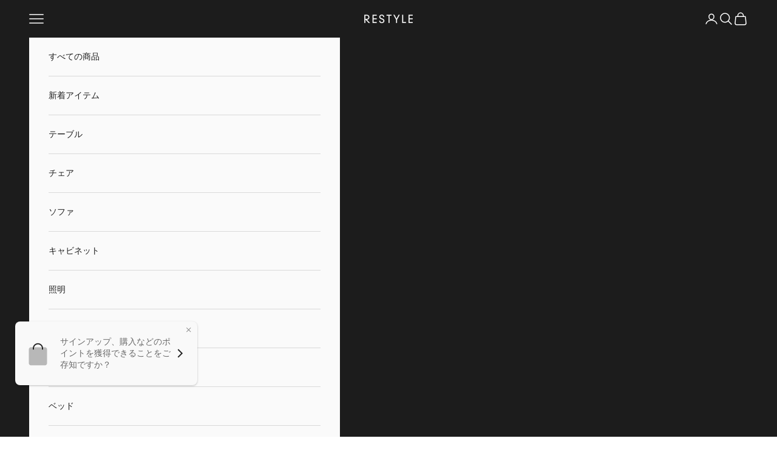

--- FILE ---
content_type: text/html; charset=utf-8
request_url: https://www.restyle-net.com/collections/hans-j-wegner/products/carl-hansen-s-n-y-ch24-8-j_55856-8
body_size: 40552
content:
<!doctype html>

<html lang="ja" dir="ltr">
  <head>
    <meta charset="utf-8">
    <meta name="viewport" content="width=device-width, initial-scale=1.0, height=device-height, minimum-scale=1.0, maximum-scale=5.0">

    <title>カールハンセン＆サン Carl Hansen &amp; Søn Yチェア CH24 【8】ハンスJ.ウェグナー ウォールナット材 住宅展示場展示品 中古 美品 北欧チェア 正規品</title><meta name="description" content="カールハンセン&amp;サン社より、大人気CH24 Yチェアのウォールナット材オイル仕上げ、座面はナチュラルペーパーコードです。こちらは、住宅展示場にて展示されていたお品です。 北欧を代表する家具デザイナー、ハンスJ.ウェグナー氏によるデザイン。言わずと知れたYチェアは、ウェグナーのなかで最もよく売れたチェアで、日本国内における人気もとても高いです。やわらかな曲線や素材感はどんなインテリアにもなじみ、どの方向から見てもフォトジェニックです。今でいうインスタ映え！ですかね。雑誌にも一番登場率が高いのでは？！ 表示されている価格は1脚での販売価格となります。"><link rel="canonical" href="https://www.restyle-net.com/products/carl-hansen-s-n-y-ch24-8-j_55856-8"><link rel="preconnect" href="https://fonts.shopifycdn.com" crossorigin><link rel="preload" href="//www.restyle-net.com/cdn/fonts/nunito/nunito_n4.fc49103dc396b42cae9460289072d384b6c6eb63.woff2" as="font" type="font/woff2" crossorigin><meta property="og:type" content="product">
  <meta property="og:title" content="カールハンセン＆サン / Carl Hansen &amp; Søn Yチェア CH24 【8】ハンスJ.ウェグナー ウォールナット材  展示品">
  <meta property="product:price:amount" content="124,300">
  <meta property="product:price:currency" content="JPY">
  <meta property="product:availability" content="out of stock"><meta property="og:image" content="http://www.restyle-net.com/cdn/shop/products/55856-8-1.jpg?v=1638161665&width=2048">
  <meta property="og:image:secure_url" content="https://www.restyle-net.com/cdn/shop/products/55856-8-1.jpg?v=1638161665&width=2048">
  <meta property="og:image:width" content="1200">
  <meta property="og:image:height" content="1200"><meta property="og:description" content="カールハンセン&amp;サン社より、大人気CH24 Yチェアのウォールナット材オイル仕上げ、座面はナチュラルペーパーコードです。こちらは、住宅展示場にて展示されていたお品です。 北欧を代表する家具デザイナー、ハンスJ.ウェグナー氏によるデザイン。言わずと知れたYチェアは、ウェグナーのなかで最もよく売れたチェアで、日本国内における人気もとても高いです。やわらかな曲線や素材感はどんなインテリアにもなじみ、どの方向から見てもフォトジェニックです。今でいうインスタ映え！ですかね。雑誌にも一番登場率が高いのでは？！ 表示されている価格は1脚での販売価格となります。"><meta property="og:url" content="https://www.restyle-net.com/products/carl-hansen-s-n-y-ch24-8-j_55856-8">
<meta property="og:site_name" content="Restyle"><meta name="twitter:card" content="summary"><meta name="twitter:title" content="カールハンセン＆サン / Carl Hansen &amp; Søn Yチェア CH24 【8】ハンスJ.ウェグナー ウォールナット材  展示品">
  <meta name="twitter:description" content="Yチェアの中でも高いランク！ウォールナット仕様！
カールハンセン&amp;amp;サン社より、大人気CH24 Yチェアのウォールナット材オイル仕上げ、座面はナチュラルペーパーコードです。こちらは、住宅展示場にて展示されていたお品です。
北欧を代表する家具デザイナー、ハンスJ.ウェグナー氏によるデザイン。言わずと知れたYチェアは、ウェグナーのなかで最もよく売れたチェアで、日本国内における人気もとても高いです。やわらかな曲線や素材感はどんなインテリアにもなじみ、どの方向から見てもフォトジェニックです。今でいうインスタ映え！ですかね。雑誌にも一番登場率が高いのでは？！ 日本のインテリア空間によくマッチするのは、このチェアのデザインルーツが東洋にあったからかもしれません。1脚あると自慢出来ちゃう名作品です。
フレームのカーブがなんとも美しく、なめらか。色味も、どんな部屋にも馴染みそうな印象です。歴史に残る不朽の名作品が、あなたのお部屋で今度はどんな空間を生み出すのか楽しみ！早いもの勝ちですよ！
表示されている価格は1脚での販売価格となります。

モデル身長：160㎝

ブランド
Carl Hansen &amp;amp; Sønカールハンセン＆サン
デザイナー
 Hans J. WegnerハンスJ.ウェグナー
サイズ単位:cm

幅：54奥行：51高さ：76座面の高さ：44.5アームの高さ：71
さらに詳しいサイズを知りたい場合はお問い合わせよりご連絡ください。

素材
本体：ウォールナット 座面：ナチュラルペーパーコード
仕様
オイル仕上げ
特記事項
住宅展示場展示品です。 参考定価は現行品で税込169,400円です。

コンディション
背もたれに小さなキズがあります。モデルが写っている画像はイメージ画像となり、実際にお届けする商品とは異なります。

 
配送

中型便Nランク商品を複数個カートに入れた際、送料が正しく表示されない場合がございます。決済方法で銀行振込を選択された方は、自動メールの次に送られてくるメールに記載された振込金額をお振り込みください。クレジット決済を選択された方は、ご注文後にEメールにて差額分お支払いのオファーが届きますので、改めて差額分のみお支払いください。

取り扱い店舗
リスタイル本店
"><meta name="twitter:image" content="https://www.restyle-net.com/cdn/shop/products/55856-8-1.jpg?crop=center&height=1200&v=1638161665&width=1200">
  <meta name="twitter:image:alt" content=""><script async crossorigin fetchpriority="high" src="/cdn/shopifycloud/importmap-polyfill/es-modules-shim.2.4.0.js"></script>
<script type="application/ld+json">{"@context":"http:\/\/schema.org\/","@id":"\/products\/carl-hansen-s-n-y-ch24-8-j_55856-8#product","@type":"Product","brand":{"@type":"Brand","name":"Carl Hansen \u0026 Søn"},"category":"チェア","description":"Yチェアの中でも高いランク！ウォールナット仕様！\nカールハンセン\u0026amp;サン社より、大人気CH24 Yチェアのウォールナット材オイル仕上げ、座面はナチュラルペーパーコードです。こちらは、住宅展示場にて展示されていたお品です。\n北欧を代表する家具デザイナー、ハンスJ.ウェグナー氏によるデザイン。言わずと知れたYチェアは、ウェグナーのなかで最もよく売れたチェアで、日本国内における人気もとても高いです。やわらかな曲線や素材感はどんなインテリアにもなじみ、どの方向から見てもフォトジェニックです。今でいうインスタ映え！ですかね。雑誌にも一番登場率が高いのでは？！ 日本のインテリア空間によくマッチするのは、このチェアのデザインルーツが東洋にあったからかもしれません。1脚あると自慢出来ちゃう名作品です。\nフレームのカーブがなんとも美しく、なめらか。色味も、どんな部屋にも馴染みそうな印象です。歴史に残る不朽の名作品が、あなたのお部屋で今度はどんな空間を生み出すのか楽しみ！早いもの勝ちですよ！\n表示されている価格は1脚での販売価格となります。\n\nモデル身長：160㎝\n\nブランド\nCarl Hansen \u0026amp; Sønカールハンセン＆サン\nデザイナー\n Hans J. WegnerハンスJ.ウェグナー\nサイズ単位:cm\n\n幅：54奥行：51高さ：76座面の高さ：44.5アームの高さ：71\nさらに詳しいサイズを知りたい場合はお問い合わせよりご連絡ください。\n\n素材\n本体：ウォールナット 座面：ナチュラルペーパーコード\n仕様\nオイル仕上げ\n特記事項\n住宅展示場展示品です。 参考定価は現行品で税込169,400円です。\n\nコンディション\n背もたれに小さなキズがあります。モデルが写っている画像はイメージ画像となり、実際にお届けする商品とは異なります。\n\n \n配送\n\n中型便Nランク商品を複数個カートに入れた際、送料が正しく表示されない場合がございます。決済方法で銀行振込を選択された方は、自動メールの次に送られてくるメールに記載された振込金額をお振り込みください。クレジット決済を選択された方は、ご注文後にEメールにて差額分お支払いのオファーが届きますので、改めて差額分のみお支払いください。\n\n取り扱い店舗\nリスタイル本店\n","gtin":"4900000055856","image":"https:\/\/www.restyle-net.com\/cdn\/shop\/products\/55856-8-1.jpg?v=1638161665\u0026width=1920","name":"カールハンセン＆サン \/ Carl Hansen \u0026 Søn Yチェア CH24 【8】ハンスJ.ウェグナー ウォールナット材  展示品","offers":{"@id":"\/products\/carl-hansen-s-n-y-ch24-8-j_55856-8?variant=39664485826695#offer","@type":"Offer","availability":"http:\/\/schema.org\/OutOfStock","price":"124300","priceCurrency":"JPY","url":"https:\/\/www.restyle-net.com\/products\/carl-hansen-s-n-y-ch24-8-j_55856-8?variant=39664485826695"},"sku":"55856-8","url":"https:\/\/www.restyle-net.com\/products\/carl-hansen-s-n-y-ch24-8-j_55856-8"}</script><script type="application/ld+json">
  {
    "@context": "https://schema.org",
    "@type": "BreadcrumbList",
    "itemListElement": [{
        "@type": "ListItem",
        "position": 1,
        "name": "ホーム",
        "item": "https://www.restyle-net.com"
      },{
            "@type": "ListItem",
            "position": 2,
            "name": "Hans J. Wegner（ハンス J. ウェグナー）",
            "item": "https://www.restyle-net.com/collections/hans-j-wegner"
          }, {
            "@type": "ListItem",
            "position": 3,
            "name": "カールハンセン＆サン \/ Carl Hansen \u0026 Søn Yチェア CH24 【8】ハンスJ.ウェグナー ウォールナット材  展示品",
            "item": "https://www.restyle-net.com/products/carl-hansen-s-n-y-ch24-8-j_55856-8"
          }]
  }
</script><style>/* Typography (heading) */
  

/* Typography (body) */
  @font-face {
  font-family: Nunito;
  font-weight: 400;
  font-style: normal;
  font-display: fallback;
  src: url("//www.restyle-net.com/cdn/fonts/nunito/nunito_n4.fc49103dc396b42cae9460289072d384b6c6eb63.woff2") format("woff2"),
       url("//www.restyle-net.com/cdn/fonts/nunito/nunito_n4.5d26d13beeac3116db2479e64986cdeea4c8fbdd.woff") format("woff");
}

@font-face {
  font-family: Nunito;
  font-weight: 400;
  font-style: italic;
  font-display: fallback;
  src: url("//www.restyle-net.com/cdn/fonts/nunito/nunito_i4.fd53bf99043ab6c570187ed42d1b49192135de96.woff2") format("woff2"),
       url("//www.restyle-net.com/cdn/fonts/nunito/nunito_i4.cb3876a003a73aaae5363bb3e3e99d45ec598cc6.woff") format("woff");
}

@font-face {
  font-family: Nunito;
  font-weight: 700;
  font-style: normal;
  font-display: fallback;
  src: url("//www.restyle-net.com/cdn/fonts/nunito/nunito_n7.37cf9b8cf43b3322f7e6e13ad2aad62ab5dc9109.woff2") format("woff2"),
       url("//www.restyle-net.com/cdn/fonts/nunito/nunito_n7.45cfcfadc6630011252d54d5f5a2c7c98f60d5de.woff") format("woff");
}

@font-face {
  font-family: Nunito;
  font-weight: 700;
  font-style: italic;
  font-display: fallback;
  src: url("//www.restyle-net.com/cdn/fonts/nunito/nunito_i7.3f8ba2027bc9ceb1b1764ecab15bae73f86c4632.woff2") format("woff2"),
       url("//www.restyle-net.com/cdn/fonts/nunito/nunito_i7.82bfb5f86ec77ada3c9f660da22064c2e46e1469.woff") format("woff");
}

:root {
    /* Container */
    --container-max-width: 100%;
    --container-xxs-max-width: 27.5rem; /* 440px */
    --container-xs-max-width: 42.5rem; /* 680px */
    --container-sm-max-width: 61.25rem; /* 980px */
    --container-md-max-width: 71.875rem; /* 1150px */
    --container-lg-max-width: 78.75rem; /* 1260px */
    --container-xl-max-width: 85rem; /* 1360px */
    --container-gutter: 1.25rem;

    --section-vertical-spacing: 2.5rem;
    --section-vertical-spacing-tight:2.5rem;

    --section-stack-gap:2.25rem;
    --section-stack-gap-tight:2.25rem;

    /* Form settings */
    --form-gap: 1.25rem; /* Gap between fieldset and submit button */
    --fieldset-gap: 1rem; /* Gap between each form input within a fieldset */
    --form-control-gap: 0.625rem; /* Gap between input and label (ignored for floating label) */
    --checkbox-control-gap: 0.75rem; /* Horizontal gap between checkbox and its associated label */
    --input-padding-block: 0.65rem; /* Vertical padding for input, textarea and native select */
    --input-padding-inline: 0.8rem; /* Horizontal padding for input, textarea and native select */
    --checkbox-size: 0.875rem; /* Size (width and height) for checkbox */

    /* Other sizes */
    --sticky-area-height: calc(var(--announcement-bar-is-sticky, 0) * var(--announcement-bar-height, 0px) + var(--header-is-sticky, 0) * var(--header-is-visible, 1) * var(--header-height, 0px));

    /* RTL support */
    --transform-logical-flip: 1;
    --transform-origin-start: left;
    --transform-origin-end: right;

    /**
     * ---------------------------------------------------------------------
     * TYPOGRAPHY
     * ---------------------------------------------------------------------
     */

    /* Font properties */
    --heading-font-family: "system_ui", -apple-system, 'Segoe UI', Roboto, 'Helvetica Neue', 'Noto Sans', 'Liberation Sans', Arial, sans-serif, 'Apple Color Emoji', 'Segoe UI Emoji', 'Segoe UI Symbol', 'Noto Color Emoji';
    --heading-font-weight: 400;
    --heading-font-style: normal;
    --heading-text-transform: normal;
    --heading-letter-spacing: 0.08em;
    --text-font-family: Nunito, sans-serif;
    --text-font-weight: 400;
    --text-font-style: normal;
    --text-letter-spacing: 0.0em;
    --button-font: var(--text-font-style) var(--text-font-weight) var(--text-sm) / 1.65 var(--text-font-family);
    --button-text-transform: normal;
    --button-letter-spacing: 0.1em;

    /* Font sizes */--text-heading-size-factor: 1;
    --text-h1: max(0.6875rem, clamp(1.375rem, 1.146341463414634rem + 0.975609756097561vw, 2rem) * var(--text-heading-size-factor));
    --text-h2: max(0.6875rem, clamp(1.25rem, 1.0670731707317074rem + 0.7804878048780488vw, 1.75rem) * var(--text-heading-size-factor));
    --text-h3: max(0.6875rem, clamp(1.125rem, 1.0335365853658536rem + 0.3902439024390244vw, 1.375rem) * var(--text-heading-size-factor));
    --text-h4: max(0.6875rem, clamp(1rem, 0.9542682926829268rem + 0.1951219512195122vw, 1.125rem) * var(--text-heading-size-factor));
    --text-h5: calc(0.875rem * var(--text-heading-size-factor));
    --text-h6: calc(0.75rem * var(--text-heading-size-factor));

    --text-xs: 0.75rem;
    --text-sm: 0.8125rem;
    --text-base: 0.875rem;
    --text-lg: 1.0rem;
    --text-xl: 1.125rem;

    /* Rounded variables (used for border radius) */
    --rounded-full: 9999px;
    --button-border-radius: 0.0rem;
    --input-border-radius: 0.0rem;

    /* Box shadow */
    --shadow-sm: 0 2px 8px rgb(0 0 0 / 0.05);
    --shadow: 0 5px 15px rgb(0 0 0 / 0.05);
    --shadow-md: 0 5px 30px rgb(0 0 0 / 0.05);
    --shadow-block: px px px rgb(var(--text-primary) / 0.0);

    /**
     * ---------------------------------------------------------------------
     * OTHER
     * ---------------------------------------------------------------------
     */

    --checkmark-svg-url: url(//www.restyle-net.com/cdn/shop/t/73/assets/checkmark.svg?v=77552481021870063511749868778);
    --cursor-zoom-in-svg-url: url(//www.restyle-net.com/cdn/shop/t/73/assets/cursor-zoom-in.svg?v=112480252220988712521749868778);
  }

  [dir="rtl"]:root {
    /* RTL support */
    --transform-logical-flip: -1;
    --transform-origin-start: right;
    --transform-origin-end: left;
  }

  @media screen and (min-width: 700px) {
    :root {
      /* Typography (font size) */
      --text-xs: 0.75rem;
      --text-sm: 0.8125rem;
      --text-base: 0.875rem;
      --text-lg: 1.0rem;
      --text-xl: 1.25rem;

      /* Spacing settings */
      --container-gutter: 2rem;
    }
  }

  @media screen and (min-width: 1000px) {
    :root {
      /* Spacing settings */
      --container-gutter: 3rem;

      --section-vertical-spacing: 4rem;
      --section-vertical-spacing-tight: 4rem;

      --section-stack-gap:3rem;
      --section-stack-gap-tight:3rem;
    }
  }:root {/* Overlay used for modal */
    --page-overlay: 0 0 0 / 0.4;

    /* We use the first scheme background as default */
    --page-background: ;

    /* Product colors */
    --on-sale-text: 227 44 43;
    --on-sale-badge-background: 227 44 43;
    --on-sale-badge-text: 255 255 255;
    --sold-out-badge-background: 239 239 239;
    --sold-out-badge-text: 0 0 0 / 0.65;
    --custom-badge-background: 28 28 28;
    --custom-badge-text: 255 255 255;
    --star-color: 28 28 28;

    /* Status colors */
    --success-background: 212 227 203;
    --success-text: 48 122 7;
    --warning-background: 253 241 224;
    --warning-text: 237 138 0;
    --error-background: 243 204 204;
    --error-text: 203 43 43;
  }.color-scheme--scheme-1 {
      /* Color settings */--accent: 161 124 94;
      --text-color: 28 28 28;
      --background: 255 255 255 / 1.0;
      --background-without-opacity: 255 255 255;
      --background-gradient: ;--border-color: 221 221 221;/* Button colors */
      --button-background: 161 124 94;
      --button-text-color: 255 255 255;

      /* Circled buttons */
      --circle-button-background: 255 255 255;
      --circle-button-text-color: 28 28 28;
    }.shopify-section:has(.section-spacing.color-scheme--bg-54922f2e920ba8346f6dc0fba343d673) + .shopify-section:has(.section-spacing.color-scheme--bg-54922f2e920ba8346f6dc0fba343d673:not(.bordered-section)) .section-spacing {
      padding-block-start: 0;
    }.color-scheme--scheme-2 {
      /* Color settings */--accent: 161 124 94;
      --text-color: 28 28 28;
      --background: 250 250 250 / 1.0;
      --background-without-opacity: 250 250 250;
      --background-gradient: ;--border-color: 217 217 217;/* Button colors */
      --button-background: 161 124 94;
      --button-text-color: 255 255 255;

      /* Circled buttons */
      --circle-button-background: 255 255 255;
      --circle-button-text-color: 28 28 28;
    }.shopify-section:has(.section-spacing.color-scheme--bg-19247a2159a2df860c61949669e299c4) + .shopify-section:has(.section-spacing.color-scheme--bg-19247a2159a2df860c61949669e299c4:not(.bordered-section)) .section-spacing {
      padding-block-start: 0;
    }.color-scheme--scheme-3 {
      /* Color settings */--accent: 255 255 255;
      --text-color: 255 255 255;
      --background: 28 28 28 / 1.0;
      --background-without-opacity: 28 28 28;
      --background-gradient: ;--border-color: 62 62 62;/* Button colors */
      --button-background: 255 255 255;
      --button-text-color: 28 28 28;

      /* Circled buttons */
      --circle-button-background: 255 255 255;
      --circle-button-text-color: 28 28 28;
    }.shopify-section:has(.section-spacing.color-scheme--bg-c1f8cb21047e4797e94d0969dc5d1e44) + .shopify-section:has(.section-spacing.color-scheme--bg-c1f8cb21047e4797e94d0969dc5d1e44:not(.bordered-section)) .section-spacing {
      padding-block-start: 0;
    }.color-scheme--scheme-4 {
      /* Color settings */--accent: 255 255 255;
      --text-color: 255 255 255;
      --background: 0 0 0 / 0.0;
      --background-without-opacity: 0 0 0;
      --background-gradient: ;--border-color: 255 255 255;/* Button colors */
      --button-background: 255 255 255;
      --button-text-color: 28 28 28;

      /* Circled buttons */
      --circle-button-background: 255 255 255;
      --circle-button-text-color: 28 28 28;
    }.shopify-section:has(.section-spacing.color-scheme--bg-3671eee015764974ee0aef1536023e0f) + .shopify-section:has(.section-spacing.color-scheme--bg-3671eee015764974ee0aef1536023e0f:not(.bordered-section)) .section-spacing {
      padding-block-start: 0;
    }.color-scheme--scheme-bd674d5a-b9c9-4d7c-a9e3-9713b7aeee6b {
      /* Color settings */--accent: 28 28 28;
      --text-color: 255 255 255;
      --background: 227 44 43 / 1.0;
      --background-without-opacity: 227 44 43;
      --background-gradient: ;--border-color: 231 76 75;/* Button colors */
      --button-background: 28 28 28;
      --button-text-color: 255 255 255;

      /* Circled buttons */
      --circle-button-background: 255 255 255;
      --circle-button-text-color: 28 28 28;
    }.shopify-section:has(.section-spacing.color-scheme--bg-05ce70a922b3cd842e6c344ada9be594) + .shopify-section:has(.section-spacing.color-scheme--bg-05ce70a922b3cd842e6c344ada9be594:not(.bordered-section)) .section-spacing {
      padding-block-start: 0;
    }.color-scheme--dialog {
      /* Color settings */--accent: 161 124 94;
      --text-color: 28 28 28;
      --background: 250 250 250 / 1.0;
      --background-without-opacity: 250 250 250;
      --background-gradient: ;--border-color: 217 217 217;/* Button colors */
      --button-background: 161 124 94;
      --button-text-color: 255 255 255;

      /* Circled buttons */
      --circle-button-background: 255 255 255;
      --circle-button-text-color: 28 28 28;
    }
</style><script>
  // This allows to expose several variables to the global scope, to be used in scripts
  window.themeVariables = {
    settings: {
      showPageTransition: null,
      pageType: "product",
      moneyFormat: "¥{{amount_no_decimals}}",
      moneyWithCurrencyFormat: "¥{{amount_no_decimals}} JPY",
      currencyCodeEnabled: false,
      cartType: "drawer",
      staggerMenuApparition: true
    },

    strings: {
      addedToCart: "カートに追加されました！",
      closeGallery: "閉じる",
      zoomGallery: "ズームイン",
      errorGallery: "画像を表示できません",
      shippingEstimatorNoResults: "申し訳ありませんが、お客様のご住所への発送は現在行っておりません",
      shippingEstimatorOneResult: "お客様のご住所には1つの配送料金が適用されます:",
      shippingEstimatorMultipleResults: "お客様のご住所に合わせて、複数の配送料金が選択できます:",
      shippingEstimatorError: "配送料金の取得中に1つ以上のエラーが発生しました:",
      next: "次へ",
      previous: "前へ"
    },

    mediaQueries: {
      'sm': 'screen and (min-width: 700px)',
      'md': 'screen and (min-width: 1000px)',
      'lg': 'screen and (min-width: 1150px)',
      'xl': 'screen and (min-width: 1400px)',
      '2xl': 'screen and (min-width: 1600px)',
      'sm-max': 'screen and (max-width: 699px)',
      'md-max': 'screen and (max-width: 999px)',
      'lg-max': 'screen and (max-width: 1149px)',
      'xl-max': 'screen and (max-width: 1399px)',
      '2xl-max': 'screen and (max-width: 1599px)',
      'motion-safe': '(prefers-reduced-motion: no-preference)',
      'motion-reduce': '(prefers-reduced-motion: reduce)',
      'supports-hover': 'screen and (pointer: fine)',
      'supports-touch': 'screen and (hover: none)'
    }
  };</script><script type="importmap">{
        "imports": {
          "vendor": "//www.restyle-net.com/cdn/shop/t/73/assets/vendor.min.js?v=166833309358212501051749868778",
          "theme": "//www.restyle-net.com/cdn/shop/t/73/assets/theme.js?v=90049659455851710971749868778",
          "photoswipe": "//www.restyle-net.com/cdn/shop/t/73/assets/photoswipe.min.js?v=13374349288281597431749868778"
        }
      }
    </script>

    <!-- FireWorks -->
    
   <script async src='//asset.fwcdn3.com/js/storyblock.js'></script>

    <fw-storyblock
      channel="restyle"
playlist="5DXXVJ"
      mode="pinned"
      autoplay="true" 
      player_placement="bottom-left"                     
    ></fw-storyblock>

    <!-- /FireWorks -->

    <script type="module" src="//www.restyle-net.com/cdn/shop/t/73/assets/vendor.min.js?v=166833309358212501051749868778"></script>
    <script type="module" src="//www.restyle-net.com/cdn/shop/t/73/assets/theme.js?v=90049659455851710971749868778"></script>

    <script>window.performance && window.performance.mark && window.performance.mark('shopify.content_for_header.start');</script><meta name="facebook-domain-verification" content="zwir8645ln43hneoirbgw8wlm299cl">
<meta name="facebook-domain-verification" content="jv9wym0b4t5hdp1vmmfsjoggigfmem">
<meta name="google-site-verification" content="70kqne9hdUUtSa9hqeiUS5wMiAw1QKAGgO0isx9kpVY">
<meta id="shopify-digital-wallet" name="shopify-digital-wallet" content="/33505280135/digital_wallets/dialog">
<meta name="shopify-checkout-api-token" content="7f3518fb6015ae1da2c2fd3c6025ba2f">
<link rel="alternate" hreflang="x-default" href="https://www.restyle-net.com/products/carl-hansen-s-n-y-ch24-8-j_55856-8">
<link rel="alternate" hreflang="en" href="https://www.restyle-net.com/en/products/carl-hansen-s-n-y-ch24-8-j_55856-8">
<link rel="alternate" type="application/json+oembed" href="https://www.restyle-net.com/products/carl-hansen-s-n-y-ch24-8-j_55856-8.oembed">
<script async="async" src="/checkouts/internal/preloads.js?locale=ja-JP"></script>
<link rel="preconnect" href="https://shop.app" crossorigin="anonymous">
<script async="async" src="https://shop.app/checkouts/internal/preloads.js?locale=ja-JP&shop_id=33505280135" crossorigin="anonymous"></script>
<script id="shopify-features" type="application/json">{"accessToken":"7f3518fb6015ae1da2c2fd3c6025ba2f","betas":["rich-media-storefront-analytics"],"domain":"www.restyle-net.com","predictiveSearch":false,"shopId":33505280135,"locale":"ja"}</script>
<script>var Shopify = Shopify || {};
Shopify.shop = "restyle-net.myshopify.com";
Shopify.locale = "ja";
Shopify.currency = {"active":"JPY","rate":"1.0"};
Shopify.country = "JP";
Shopify.theme = {"name":"Shopify 2.0 _Latestのコピー","id":138892443783,"schema_name":"Prestige","schema_version":"10.6.0","theme_store_id":855,"role":"main"};
Shopify.theme.handle = "null";
Shopify.theme.style = {"id":null,"handle":null};
Shopify.cdnHost = "www.restyle-net.com/cdn";
Shopify.routes = Shopify.routes || {};
Shopify.routes.root = "/";</script>
<script type="module">!function(o){(o.Shopify=o.Shopify||{}).modules=!0}(window);</script>
<script>!function(o){function n(){var o=[];function n(){o.push(Array.prototype.slice.apply(arguments))}return n.q=o,n}var t=o.Shopify=o.Shopify||{};t.loadFeatures=n(),t.autoloadFeatures=n()}(window);</script>
<script>
  window.ShopifyPay = window.ShopifyPay || {};
  window.ShopifyPay.apiHost = "shop.app\/pay";
  window.ShopifyPay.redirectState = null;
</script>
<script id="shop-js-analytics" type="application/json">{"pageType":"product"}</script>
<script defer="defer" async type="module" src="//www.restyle-net.com/cdn/shopifycloud/shop-js/modules/v2/client.init-shop-cart-sync_DLd17SO6.ja.esm.js"></script>
<script defer="defer" async type="module" src="//www.restyle-net.com/cdn/shopifycloud/shop-js/modules/v2/chunk.common_Df7BE-Gc.esm.js"></script>
<script type="module">
  await import("//www.restyle-net.com/cdn/shopifycloud/shop-js/modules/v2/client.init-shop-cart-sync_DLd17SO6.ja.esm.js");
await import("//www.restyle-net.com/cdn/shopifycloud/shop-js/modules/v2/chunk.common_Df7BE-Gc.esm.js");

  window.Shopify.SignInWithShop?.initShopCartSync?.({"fedCMEnabled":true,"windoidEnabled":true});

</script>
<script>
  window.Shopify = window.Shopify || {};
  if (!window.Shopify.featureAssets) window.Shopify.featureAssets = {};
  window.Shopify.featureAssets['shop-js'] = {"shop-cart-sync":["modules/v2/client.shop-cart-sync_87dHhnUi.ja.esm.js","modules/v2/chunk.common_Df7BE-Gc.esm.js"],"init-fed-cm":["modules/v2/client.init-fed-cm_CiWSrATI.ja.esm.js","modules/v2/chunk.common_Df7BE-Gc.esm.js"],"init-shop-email-lookup-coordinator":["modules/v2/client.init-shop-email-lookup-coordinator_CVNKFyLo.ja.esm.js","modules/v2/chunk.common_Df7BE-Gc.esm.js"],"shop-cash-offers":["modules/v2/client.shop-cash-offers_zLTUpRCm.ja.esm.js","modules/v2/chunk.common_Df7BE-Gc.esm.js","modules/v2/chunk.modal_B8ahN1Xw.esm.js"],"init-shop-cart-sync":["modules/v2/client.init-shop-cart-sync_DLd17SO6.ja.esm.js","modules/v2/chunk.common_Df7BE-Gc.esm.js"],"init-windoid":["modules/v2/client.init-windoid_CbbVICvP.ja.esm.js","modules/v2/chunk.common_Df7BE-Gc.esm.js"],"shop-toast-manager":["modules/v2/client.shop-toast-manager_CkwOieVs.ja.esm.js","modules/v2/chunk.common_Df7BE-Gc.esm.js"],"pay-button":["modules/v2/client.pay-button_HUzgBJUV.ja.esm.js","modules/v2/chunk.common_Df7BE-Gc.esm.js"],"shop-button":["modules/v2/client.shop-button_CEBKD9cA.ja.esm.js","modules/v2/chunk.common_Df7BE-Gc.esm.js"],"shop-login-button":["modules/v2/client.shop-login-button_B2H74rC0.ja.esm.js","modules/v2/chunk.common_Df7BE-Gc.esm.js","modules/v2/chunk.modal_B8ahN1Xw.esm.js"],"avatar":["modules/v2/client.avatar_BTnouDA3.ja.esm.js"],"shop-follow-button":["modules/v2/client.shop-follow-button_C7nCdBVe.ja.esm.js","modules/v2/chunk.common_Df7BE-Gc.esm.js","modules/v2/chunk.modal_B8ahN1Xw.esm.js"],"init-customer-accounts-sign-up":["modules/v2/client.init-customer-accounts-sign-up_B6qw37V3.ja.esm.js","modules/v2/client.shop-login-button_B2H74rC0.ja.esm.js","modules/v2/chunk.common_Df7BE-Gc.esm.js","modules/v2/chunk.modal_B8ahN1Xw.esm.js"],"init-shop-for-new-customer-accounts":["modules/v2/client.init-shop-for-new-customer-accounts_B_nAxFZh.ja.esm.js","modules/v2/client.shop-login-button_B2H74rC0.ja.esm.js","modules/v2/chunk.common_Df7BE-Gc.esm.js","modules/v2/chunk.modal_B8ahN1Xw.esm.js"],"init-customer-accounts":["modules/v2/client.init-customer-accounts_BOkAE9dx.ja.esm.js","modules/v2/client.shop-login-button_B2H74rC0.ja.esm.js","modules/v2/chunk.common_Df7BE-Gc.esm.js","modules/v2/chunk.modal_B8ahN1Xw.esm.js"],"checkout-modal":["modules/v2/client.checkout-modal_DXwRIaHQ.ja.esm.js","modules/v2/chunk.common_Df7BE-Gc.esm.js","modules/v2/chunk.modal_B8ahN1Xw.esm.js"],"lead-capture":["modules/v2/client.lead-capture_lLTsAwMY.ja.esm.js","modules/v2/chunk.common_Df7BE-Gc.esm.js","modules/v2/chunk.modal_B8ahN1Xw.esm.js"],"shop-login":["modules/v2/client.shop-login_CxYAcntH.ja.esm.js","modules/v2/chunk.common_Df7BE-Gc.esm.js","modules/v2/chunk.modal_B8ahN1Xw.esm.js"],"payment-terms":["modules/v2/client.payment-terms_gWC4famL.ja.esm.js","modules/v2/chunk.common_Df7BE-Gc.esm.js","modules/v2/chunk.modal_B8ahN1Xw.esm.js"]};
</script>
<script>(function() {
  var isLoaded = false;
  function asyncLoad() {
    if (isLoaded) return;
    isLoaded = true;
    var urls = ["https:\/\/cdn-app.sealsubscriptions.com\/shopify\/public\/js\/sealsubscriptions.js?shop=restyle-net.myshopify.com","https:\/\/disable-click.crucialcommerceapps.com\/appJS?shop=restyle-net.myshopify.com","https:\/\/storage.nfcube.com\/instafeed-b1d9a89181a626d955b207775cfddc60.js?shop=restyle-net.myshopify.com"];
    for (var i = 0; i < urls.length; i++) {
      var s = document.createElement('script');
      s.type = 'text/javascript';
      s.async = true;
      s.src = urls[i];
      var x = document.getElementsByTagName('script')[0];
      x.parentNode.insertBefore(s, x);
    }
  };
  if(window.attachEvent) {
    window.attachEvent('onload', asyncLoad);
  } else {
    window.addEventListener('load', asyncLoad, false);
  }
})();</script>
<script id="__st">var __st={"a":33505280135,"offset":32400,"reqid":"56bf0b19-f186-4b01-be1a-cc5b63091b69-1765321888","pageurl":"www.restyle-net.com\/collections\/hans-j-wegner\/products\/carl-hansen-s-n-y-ch24-8-j_55856-8","u":"e68303ac632b","p":"product","rtyp":"product","rid":6647430512775};</script>
<script>window.ShopifyPaypalV4VisibilityTracking = true;</script>
<script id="captcha-bootstrap">!function(){'use strict';const t='contact',e='account',n='new_comment',o=[[t,t],['blogs',n],['comments',n],[t,'customer']],c=[[e,'customer_login'],[e,'guest_login'],[e,'recover_customer_password'],[e,'create_customer']],r=t=>t.map((([t,e])=>`form[action*='/${t}']:not([data-nocaptcha='true']) input[name='form_type'][value='${e}']`)).join(','),a=t=>()=>t?[...document.querySelectorAll(t)].map((t=>t.form)):[];function s(){const t=[...o],e=r(t);return a(e)}const i='password',u='form_key',d=['recaptcha-v3-token','g-recaptcha-response','h-captcha-response',i],f=()=>{try{return window.sessionStorage}catch{return}},m='__shopify_v',_=t=>t.elements[u];function p(t,e,n=!1){try{const o=window.sessionStorage,c=JSON.parse(o.getItem(e)),{data:r}=function(t){const{data:e,action:n}=t;return t[m]||n?{data:e,action:n}:{data:t,action:n}}(c);for(const[e,n]of Object.entries(r))t.elements[e]&&(t.elements[e].value=n);n&&o.removeItem(e)}catch(o){console.error('form repopulation failed',{error:o})}}const l='form_type',E='cptcha';function T(t){t.dataset[E]=!0}const w=window,h=w.document,L='Shopify',v='ce_forms',y='captcha';let A=!1;((t,e)=>{const n=(g='f06e6c50-85a8-45c8-87d0-21a2b65856fe',I='https://cdn.shopify.com/shopifycloud/storefront-forms-hcaptcha/ce_storefront_forms_captcha_hcaptcha.v1.5.2.iife.js',D={infoText:'hCaptchaによる保護',privacyText:'プライバシー',termsText:'利用規約'},(t,e,n)=>{const o=w[L][v],c=o.bindForm;if(c)return c(t,g,e,D).then(n);var r;o.q.push([[t,g,e,D],n]),r=I,A||(h.body.append(Object.assign(h.createElement('script'),{id:'captcha-provider',async:!0,src:r})),A=!0)});var g,I,D;w[L]=w[L]||{},w[L][v]=w[L][v]||{},w[L][v].q=[],w[L][y]=w[L][y]||{},w[L][y].protect=function(t,e){n(t,void 0,e),T(t)},Object.freeze(w[L][y]),function(t,e,n,w,h,L){const[v,y,A,g]=function(t,e,n){const i=e?o:[],u=t?c:[],d=[...i,...u],f=r(d),m=r(i),_=r(d.filter((([t,e])=>n.includes(e))));return[a(f),a(m),a(_),s()]}(w,h,L),I=t=>{const e=t.target;return e instanceof HTMLFormElement?e:e&&e.form},D=t=>v().includes(t);t.addEventListener('submit',(t=>{const e=I(t);if(!e)return;const n=D(e)&&!e.dataset.hcaptchaBound&&!e.dataset.recaptchaBound,o=_(e),c=g().includes(e)&&(!o||!o.value);(n||c)&&t.preventDefault(),c&&!n&&(function(t){try{if(!f())return;!function(t){const e=f();if(!e)return;const n=_(t);if(!n)return;const o=n.value;o&&e.removeItem(o)}(t);const e=Array.from(Array(32),(()=>Math.random().toString(36)[2])).join('');!function(t,e){_(t)||t.append(Object.assign(document.createElement('input'),{type:'hidden',name:u})),t.elements[u].value=e}(t,e),function(t,e){const n=f();if(!n)return;const o=[...t.querySelectorAll(`input[type='${i}']`)].map((({name:t})=>t)),c=[...d,...o],r={};for(const[a,s]of new FormData(t).entries())c.includes(a)||(r[a]=s);n.setItem(e,JSON.stringify({[m]:1,action:t.action,data:r}))}(t,e)}catch(e){console.error('failed to persist form',e)}}(e),e.submit())}));const S=(t,e)=>{t&&!t.dataset[E]&&(n(t,e.some((e=>e===t))),T(t))};for(const o of['focusin','change'])t.addEventListener(o,(t=>{const e=I(t);D(e)&&S(e,y())}));const B=e.get('form_key'),M=e.get(l),P=B&&M;t.addEventListener('DOMContentLoaded',(()=>{const t=y();if(P)for(const e of t)e.elements[l].value===M&&p(e,B);[...new Set([...A(),...v().filter((t=>'true'===t.dataset.shopifyCaptcha))])].forEach((e=>S(e,t)))}))}(h,new URLSearchParams(w.location.search),n,t,e,['guest_login'])})(!0,!0)}();</script>
<script integrity="sha256-52AcMU7V7pcBOXWImdc/TAGTFKeNjmkeM1Pvks/DTgc=" data-source-attribution="shopify.loadfeatures" defer="defer" src="//www.restyle-net.com/cdn/shopifycloud/storefront/assets/storefront/load_feature-81c60534.js" crossorigin="anonymous"></script>
<script crossorigin="anonymous" defer="defer" src="//www.restyle-net.com/cdn/shopifycloud/storefront/assets/shopify_pay/storefront-65b4c6d7.js?v=20250812"></script>
<script data-source-attribution="shopify.dynamic_checkout.dynamic.init">var Shopify=Shopify||{};Shopify.PaymentButton=Shopify.PaymentButton||{isStorefrontPortableWallets:!0,init:function(){window.Shopify.PaymentButton.init=function(){};var t=document.createElement("script");t.src="https://www.restyle-net.com/cdn/shopifycloud/portable-wallets/latest/portable-wallets.ja.js",t.type="module",document.head.appendChild(t)}};
</script>
<script data-source-attribution="shopify.dynamic_checkout.buyer_consent">
  function portableWalletsHideBuyerConsent(e){var t=document.getElementById("shopify-buyer-consent"),n=document.getElementById("shopify-subscription-policy-button");t&&n&&(t.classList.add("hidden"),t.setAttribute("aria-hidden","true"),n.removeEventListener("click",e))}function portableWalletsShowBuyerConsent(e){var t=document.getElementById("shopify-buyer-consent"),n=document.getElementById("shopify-subscription-policy-button");t&&n&&(t.classList.remove("hidden"),t.removeAttribute("aria-hidden"),n.addEventListener("click",e))}window.Shopify?.PaymentButton&&(window.Shopify.PaymentButton.hideBuyerConsent=portableWalletsHideBuyerConsent,window.Shopify.PaymentButton.showBuyerConsent=portableWalletsShowBuyerConsent);
</script>
<script>
  function portableWalletsCleanup(e){e&&e.src&&console.error("Failed to load portable wallets script "+e.src);var t=document.querySelectorAll("shopify-accelerated-checkout .shopify-payment-button__skeleton, shopify-accelerated-checkout-cart .wallet-cart-button__skeleton"),e=document.getElementById("shopify-buyer-consent");for(let e=0;e<t.length;e++)t[e].remove();e&&e.remove()}function portableWalletsNotLoadedAsModule(e){e instanceof ErrorEvent&&"string"==typeof e.message&&e.message.includes("import.meta")&&"string"==typeof e.filename&&e.filename.includes("portable-wallets")&&(window.removeEventListener("error",portableWalletsNotLoadedAsModule),window.Shopify.PaymentButton.failedToLoad=e,"loading"===document.readyState?document.addEventListener("DOMContentLoaded",window.Shopify.PaymentButton.init):window.Shopify.PaymentButton.init())}window.addEventListener("error",portableWalletsNotLoadedAsModule);
</script>

<script type="module" src="https://www.restyle-net.com/cdn/shopifycloud/portable-wallets/latest/portable-wallets.ja.js" onError="portableWalletsCleanup(this)" crossorigin="anonymous"></script>
<script nomodule>
  document.addEventListener("DOMContentLoaded", portableWalletsCleanup);
</script>

<link id="shopify-accelerated-checkout-styles" rel="stylesheet" media="screen" href="https://www.restyle-net.com/cdn/shopifycloud/portable-wallets/latest/accelerated-checkout-backwards-compat.css" crossorigin="anonymous">
<style id="shopify-accelerated-checkout-cart">
        #shopify-buyer-consent {
  margin-top: 1em;
  display: inline-block;
  width: 100%;
}

#shopify-buyer-consent.hidden {
  display: none;
}

#shopify-subscription-policy-button {
  background: none;
  border: none;
  padding: 0;
  text-decoration: underline;
  font-size: inherit;
  cursor: pointer;
}

#shopify-subscription-policy-button::before {
  box-shadow: none;
}

      </style>

<script>window.performance && window.performance.mark && window.performance.mark('shopify.content_for_header.end');</script>
<link href="//www.restyle-net.com/cdn/shop/t/73/assets/theme.css?v=92728156855903184761749868778" rel="stylesheet" type="text/css" media="all" /><link href="//www.restyle-net.com/cdn/shop/t/73/assets/style.css?v=169356971219680212831751076039" rel="stylesheet" type="text/css" media="all" /><!-- BEGIN app block: shopify://apps/rt-disable-right-click/blocks/app-embed/1a6da957-7246-46b1-9660-2fac7e573a37 --><script>
  window.roarJs = window.roarJs || {};
  roarJs.ProtectorConfig = {
    metafields: {
      shop: "restyle-net.myshopify.com",
      settings: {"enabled":"1","only1":"true","param":{"image":"1","text":"1","keyboard":"1","alert":"1","alert_duration":"3","print":"1","legal":"1"},"mobile":{"image":"1","text":"1"},"texts":{"alert":"Content is protected !!","print":"You are not allowed to print preview this page, Thank you.","legal_header":"** LEGAL NOTICE **","legal_footer":"Please exit this area immediately.","legal_body":"All site content, including files, images, video, and written content is the property of {page_title}.\n\nAny attempts to mimic said content, or use it as your own without the direct consent of {page_title} may result in LEGAL ACTION against YOU."}},
      moneyFormat: "¥{{amount_no_decimals}}"
    }
  }
</script>


<!-- END app block --><!-- BEGIN app block: shopify://apps/firework-shoppable-video-ugc/blocks/firework-header/347a2e4c-f5cb-410d-8354-490d1e80558c -->




  <script async src='//asset.fwcdn3.com/js/integrations/shopify.js'></script>
  <script async src='//asset.fwcdn3.com/js/fwn.js?business_id=gdPKZg'></script>


<script
  async
  src='//asset.fwscripts.com/js/live-helper.js'
  data-fwparam_chat_channel_id='jgwZeo'
></script>



<script>
  document.addEventListener('DOMContentLoaded', () => {
    setTimeout(() => {
      if (!document.querySelector('fw-live-helper')) {
        var n = document.createElement('fw-live-helper')
        document.body.appendChild(n)
      }
    }, 0)
  })

  // For when DOMContentLoaded event didn't fire on page due to lots of JS
  const intervalId = setInterval(() => {
    if (!document.querySelector('fw-live-helper')) {
      var n = document.createElement('fw-live-helper')
      document.body.appendChild(n)
    } else {
      clearInterval(intervalId)
    }
  }, 500)
</script>


<!-- END app block --><!-- BEGIN app block: shopify://apps/loyalty-rewards-and-referrals/blocks/embed-sdk/6f172e67-4106-4ac0-89c5-b32a069b3101 -->

<style
  type='text/css'
  data-lion-app-styles='main'
  data-lion-app-styles-settings='{&quot;disableBundledCSS&quot;:false,&quot;disableBundledFonts&quot;:false,&quot;useClassIsolator&quot;:false}'
></style>

<!-- loyaltylion.snippet.version=8ef3d643bd+7743 -->

<script>
  
  !function(t,n){function o(n){var o=t.getElementsByTagName("script")[0],i=t.createElement("script");i.src=n,i.crossOrigin="",o.parentNode.insertBefore(i,o)}if(!n.isLoyaltyLion){window.loyaltylion=n,void 0===window.lion&&(window.lion=n),n.version=2,n.isLoyaltyLion=!0;var i=new Date,e=i.getFullYear().toString()+i.getMonth().toString()+i.getDate().toString();o("https://sdk.loyaltylion.net/static/2/loader.js?t="+e);var r=!1;n.init=function(t){if(r)throw new Error("Cannot call lion.init more than once");r=!0;var a=n._token=t.token;if(!a)throw new Error("Token must be supplied to lion.init");for(var l=[],s="_push configure bootstrap shutdown on removeListener authenticateCustomer".split(" "),c=0;c<s.length;c+=1)!function(t,n){t[n]=function(){l.push([n,Array.prototype.slice.call(arguments,0)])}}(n,s[c]);o("https://sdk.loyaltylion.net/sdk/start/"+a+".js?t="+e+i.getHours().toString()),n._initData=t,n._buffer=l}}}(document,window.loyaltylion||[]);

  
    
      loyaltylion.init(
        { token: "2410d4b9cc2cc3f2a2cc72992a98f959" }
      );
    
  

  loyaltylion.configure({
    disableBundledCSS: false,
    disableBundledFonts: false,
    useClassIsolator: false,
  })

  
</script>



<!-- END app block --><script src="https://cdn.shopify.com/extensions/732d14d2-cf86-44f4-9f0b-b9b8f138db2f/1.0.0/assets/protector.js" type="text/javascript" defer="defer"></script>
<link href="https://cdn.shopify.com/extensions/732d14d2-cf86-44f4-9f0b-b9b8f138db2f/1.0.0/assets/protector.css" rel="stylesheet" type="text/css" media="all">
<link href="https://monorail-edge.shopifysvc.com" rel="dns-prefetch">
<script>(function(){if ("sendBeacon" in navigator && "performance" in window) {try {var session_token_from_headers = performance.getEntriesByType('navigation')[0].serverTiming.find(x => x.name == '_s').description;} catch {var session_token_from_headers = undefined;}var session_cookie_matches = document.cookie.match(/_shopify_s=([^;]*)/);var session_token_from_cookie = session_cookie_matches && session_cookie_matches.length === 2 ? session_cookie_matches[1] : "";var session_token = session_token_from_headers || session_token_from_cookie || "";function handle_abandonment_event(e) {var entries = performance.getEntries().filter(function(entry) {return /monorail-edge.shopifysvc.com/.test(entry.name);});if (!window.abandonment_tracked && entries.length === 0) {window.abandonment_tracked = true;var currentMs = Date.now();var navigation_start = performance.timing.navigationStart;var payload = {shop_id: 33505280135,url: window.location.href,navigation_start,duration: currentMs - navigation_start,session_token,page_type: "product"};window.navigator.sendBeacon("https://monorail-edge.shopifysvc.com/v1/produce", JSON.stringify({schema_id: "online_store_buyer_site_abandonment/1.1",payload: payload,metadata: {event_created_at_ms: currentMs,event_sent_at_ms: currentMs}}));}}window.addEventListener('pagehide', handle_abandonment_event);}}());</script>
<script id="web-pixels-manager-setup">(function e(e,d,r,n,o){if(void 0===o&&(o={}),!Boolean(null===(a=null===(i=window.Shopify)||void 0===i?void 0:i.analytics)||void 0===a?void 0:a.replayQueue)){var i,a;window.Shopify=window.Shopify||{};var t=window.Shopify;t.analytics=t.analytics||{};var s=t.analytics;s.replayQueue=[],s.publish=function(e,d,r){return s.replayQueue.push([e,d,r]),!0};try{self.performance.mark("wpm:start")}catch(e){}var l=function(){var e={modern:/Edge?\/(1{2}[4-9]|1[2-9]\d|[2-9]\d{2}|\d{4,})\.\d+(\.\d+|)|Firefox\/(1{2}[4-9]|1[2-9]\d|[2-9]\d{2}|\d{4,})\.\d+(\.\d+|)|Chrom(ium|e)\/(9{2}|\d{3,})\.\d+(\.\d+|)|(Maci|X1{2}).+ Version\/(15\.\d+|(1[6-9]|[2-9]\d|\d{3,})\.\d+)([,.]\d+|)( \(\w+\)|)( Mobile\/\w+|) Safari\/|Chrome.+OPR\/(9{2}|\d{3,})\.\d+\.\d+|(CPU[ +]OS|iPhone[ +]OS|CPU[ +]iPhone|CPU IPhone OS|CPU iPad OS)[ +]+(15[._]\d+|(1[6-9]|[2-9]\d|\d{3,})[._]\d+)([._]\d+|)|Android:?[ /-](13[3-9]|1[4-9]\d|[2-9]\d{2}|\d{4,})(\.\d+|)(\.\d+|)|Android.+Firefox\/(13[5-9]|1[4-9]\d|[2-9]\d{2}|\d{4,})\.\d+(\.\d+|)|Android.+Chrom(ium|e)\/(13[3-9]|1[4-9]\d|[2-9]\d{2}|\d{4,})\.\d+(\.\d+|)|SamsungBrowser\/([2-9]\d|\d{3,})\.\d+/,legacy:/Edge?\/(1[6-9]|[2-9]\d|\d{3,})\.\d+(\.\d+|)|Firefox\/(5[4-9]|[6-9]\d|\d{3,})\.\d+(\.\d+|)|Chrom(ium|e)\/(5[1-9]|[6-9]\d|\d{3,})\.\d+(\.\d+|)([\d.]+$|.*Safari\/(?![\d.]+ Edge\/[\d.]+$))|(Maci|X1{2}).+ Version\/(10\.\d+|(1[1-9]|[2-9]\d|\d{3,})\.\d+)([,.]\d+|)( \(\w+\)|)( Mobile\/\w+|) Safari\/|Chrome.+OPR\/(3[89]|[4-9]\d|\d{3,})\.\d+\.\d+|(CPU[ +]OS|iPhone[ +]OS|CPU[ +]iPhone|CPU IPhone OS|CPU iPad OS)[ +]+(10[._]\d+|(1[1-9]|[2-9]\d|\d{3,})[._]\d+)([._]\d+|)|Android:?[ /-](13[3-9]|1[4-9]\d|[2-9]\d{2}|\d{4,})(\.\d+|)(\.\d+|)|Mobile Safari.+OPR\/([89]\d|\d{3,})\.\d+\.\d+|Android.+Firefox\/(13[5-9]|1[4-9]\d|[2-9]\d{2}|\d{4,})\.\d+(\.\d+|)|Android.+Chrom(ium|e)\/(13[3-9]|1[4-9]\d|[2-9]\d{2}|\d{4,})\.\d+(\.\d+|)|Android.+(UC? ?Browser|UCWEB|U3)[ /]?(15\.([5-9]|\d{2,})|(1[6-9]|[2-9]\d|\d{3,})\.\d+)\.\d+|SamsungBrowser\/(5\.\d+|([6-9]|\d{2,})\.\d+)|Android.+MQ{2}Browser\/(14(\.(9|\d{2,})|)|(1[5-9]|[2-9]\d|\d{3,})(\.\d+|))(\.\d+|)|K[Aa][Ii]OS\/(3\.\d+|([4-9]|\d{2,})\.\d+)(\.\d+|)/},d=e.modern,r=e.legacy,n=navigator.userAgent;return n.match(d)?"modern":n.match(r)?"legacy":"unknown"}(),u="modern"===l?"modern":"legacy",c=(null!=n?n:{modern:"",legacy:""})[u],f=function(e){return[e.baseUrl,"/wpm","/b",e.hashVersion,"modern"===e.buildTarget?"m":"l",".js"].join("")}({baseUrl:d,hashVersion:r,buildTarget:u}),m=function(e){var d=e.version,r=e.bundleTarget,n=e.surface,o=e.pageUrl,i=e.monorailEndpoint;return{emit:function(e){var a=e.status,t=e.errorMsg,s=(new Date).getTime(),l=JSON.stringify({metadata:{event_sent_at_ms:s},events:[{schema_id:"web_pixels_manager_load/3.1",payload:{version:d,bundle_target:r,page_url:o,status:a,surface:n,error_msg:t},metadata:{event_created_at_ms:s}}]});if(!i)return console&&console.warn&&console.warn("[Web Pixels Manager] No Monorail endpoint provided, skipping logging."),!1;try{return self.navigator.sendBeacon.bind(self.navigator)(i,l)}catch(e){}var u=new XMLHttpRequest;try{return u.open("POST",i,!0),u.setRequestHeader("Content-Type","text/plain"),u.send(l),!0}catch(e){return console&&console.warn&&console.warn("[Web Pixels Manager] Got an unhandled error while logging to Monorail."),!1}}}}({version:r,bundleTarget:l,surface:e.surface,pageUrl:self.location.href,monorailEndpoint:e.monorailEndpoint});try{o.browserTarget=l,function(e){var d=e.src,r=e.async,n=void 0===r||r,o=e.onload,i=e.onerror,a=e.sri,t=e.scriptDataAttributes,s=void 0===t?{}:t,l=document.createElement("script"),u=document.querySelector("head"),c=document.querySelector("body");if(l.async=n,l.src=d,a&&(l.integrity=a,l.crossOrigin="anonymous"),s)for(var f in s)if(Object.prototype.hasOwnProperty.call(s,f))try{l.dataset[f]=s[f]}catch(e){}if(o&&l.addEventListener("load",o),i&&l.addEventListener("error",i),u)u.appendChild(l);else{if(!c)throw new Error("Did not find a head or body element to append the script");c.appendChild(l)}}({src:f,async:!0,onload:function(){if(!function(){var e,d;return Boolean(null===(d=null===(e=window.Shopify)||void 0===e?void 0:e.analytics)||void 0===d?void 0:d.initialized)}()){var d=window.webPixelsManager.init(e)||void 0;if(d){var r=window.Shopify.analytics;r.replayQueue.forEach((function(e){var r=e[0],n=e[1],o=e[2];d.publishCustomEvent(r,n,o)})),r.replayQueue=[],r.publish=d.publishCustomEvent,r.visitor=d.visitor,r.initialized=!0}}},onerror:function(){return m.emit({status:"failed",errorMsg:"".concat(f," has failed to load")})},sri:function(e){var d=/^sha384-[A-Za-z0-9+/=]+$/;return"string"==typeof e&&d.test(e)}(c)?c:"",scriptDataAttributes:o}),m.emit({status:"loading"})}catch(e){m.emit({status:"failed",errorMsg:(null==e?void 0:e.message)||"Unknown error"})}}})({shopId: 33505280135,storefrontBaseUrl: "https://www.restyle-net.com",extensionsBaseUrl: "https://extensions.shopifycdn.com/cdn/shopifycloud/web-pixels-manager",monorailEndpoint: "https://monorail-edge.shopifysvc.com/unstable/produce_batch",surface: "storefront-renderer",enabledBetaFlags: ["2dca8a86"],webPixelsConfigList: [{"id":"360284295","configuration":"{\"config\":\"{\\\"pixel_id\\\":\\\"G-PZH5Q705XK\\\",\\\"target_country\\\":\\\"JP\\\",\\\"gtag_events\\\":[{\\\"type\\\":\\\"search\\\",\\\"action_label\\\":[\\\"G-PZH5Q705XK\\\",\\\"AW-1057547388\\\/2P45CKTJ0pIYEPzIo_gD\\\"]},{\\\"type\\\":\\\"begin_checkout\\\",\\\"action_label\\\":[\\\"G-PZH5Q705XK\\\",\\\"AW-1057547388\\\/7DYmCKrJ0pIYEPzIo_gD\\\"]},{\\\"type\\\":\\\"view_item\\\",\\\"action_label\\\":[\\\"G-PZH5Q705XK\\\",\\\"AW-1057547388\\\/6Rt4CKHJ0pIYEPzIo_gD\\\",\\\"MC-6VMRYJ5Y0X\\\"]},{\\\"type\\\":\\\"purchase\\\",\\\"action_label\\\":[\\\"G-PZH5Q705XK\\\",\\\"AW-1057547388\\\/XltsCJvJ0pIYEPzIo_gD\\\",\\\"MC-6VMRYJ5Y0X\\\"]},{\\\"type\\\":\\\"page_view\\\",\\\"action_label\\\":[\\\"G-PZH5Q705XK\\\",\\\"AW-1057547388\\\/83OyCJ7J0pIYEPzIo_gD\\\",\\\"MC-6VMRYJ5Y0X\\\"]},{\\\"type\\\":\\\"add_payment_info\\\",\\\"action_label\\\":[\\\"G-PZH5Q705XK\\\",\\\"AW-1057547388\\\/BK6XCIjO0pIYEPzIo_gD\\\"]},{\\\"type\\\":\\\"add_to_cart\\\",\\\"action_label\\\":[\\\"G-PZH5Q705XK\\\",\\\"AW-1057547388\\\/2w44CKfJ0pIYEPzIo_gD\\\"]}],\\\"enable_monitoring_mode\\\":false}\"}","eventPayloadVersion":"v1","runtimeContext":"OPEN","scriptVersion":"b2a88bafab3e21179ed38636efcd8a93","type":"APP","apiClientId":1780363,"privacyPurposes":[],"dataSharingAdjustments":{"protectedCustomerApprovalScopes":["read_customer_address","read_customer_email","read_customer_name","read_customer_personal_data","read_customer_phone"]}},{"id":"110297223","configuration":"{\"accountID\":\"1848772\"}","eventPayloadVersion":"v1","runtimeContext":"STRICT","scriptVersion":"8bbb964b41c5cad1a7c08264e5386341","type":"APP","apiClientId":4870017,"privacyPurposes":["ANALYTICS","MARKETING","SALE_OF_DATA"],"dataSharingAdjustments":{"protectedCustomerApprovalScopes":["read_customer_email","read_customer_personal_data"]}},{"id":"shopify-app-pixel","configuration":"{}","eventPayloadVersion":"v1","runtimeContext":"STRICT","scriptVersion":"0450","apiClientId":"shopify-pixel","type":"APP","privacyPurposes":["ANALYTICS","MARKETING"]},{"id":"shopify-custom-pixel","eventPayloadVersion":"v1","runtimeContext":"LAX","scriptVersion":"0450","apiClientId":"shopify-pixel","type":"CUSTOM","privacyPurposes":["ANALYTICS","MARKETING"]}],isMerchantRequest: false,initData: {"shop":{"name":"Restyle","paymentSettings":{"currencyCode":"JPY"},"myshopifyDomain":"restyle-net.myshopify.com","countryCode":"JP","storefrontUrl":"https:\/\/www.restyle-net.com"},"customer":null,"cart":null,"checkout":null,"productVariants":[{"price":{"amount":124300.0,"currencyCode":"JPY"},"product":{"title":"カールハンセン＆サン \/ Carl Hansen \u0026 Søn Yチェア CH24 【8】ハンスJ.ウェグナー ウォールナット材  展示品","vendor":"Carl Hansen \u0026 Søn","id":"6647430512775","untranslatedTitle":"カールハンセン＆サン \/ Carl Hansen \u0026 Søn Yチェア CH24 【8】ハンスJ.ウェグナー ウォールナット材  展示品","url":"\/products\/carl-hansen-s-n-y-ch24-8-j_55856-8","type":"チェア"},"id":"39664485826695","image":{"src":"\/\/www.restyle-net.com\/cdn\/shop\/products\/55856-8-1.jpg?v=1638161665"},"sku":"55856-8","title":"Default Title","untranslatedTitle":"Default Title"}],"purchasingCompany":null},},"https://www.restyle-net.com/cdn","ae1676cfwd2530674p4253c800m34e853cb",{"modern":"","legacy":""},{"shopId":"33505280135","storefrontBaseUrl":"https:\/\/www.restyle-net.com","extensionBaseUrl":"https:\/\/extensions.shopifycdn.com\/cdn\/shopifycloud\/web-pixels-manager","surface":"storefront-renderer","enabledBetaFlags":"[\"2dca8a86\"]","isMerchantRequest":"false","hashVersion":"ae1676cfwd2530674p4253c800m34e853cb","publish":"custom","events":"[[\"page_viewed\",{}],[\"product_viewed\",{\"productVariant\":{\"price\":{\"amount\":124300.0,\"currencyCode\":\"JPY\"},\"product\":{\"title\":\"カールハンセン＆サン \/ Carl Hansen \u0026 Søn Yチェア CH24 【8】ハンスJ.ウェグナー ウォールナット材  展示品\",\"vendor\":\"Carl Hansen \u0026 Søn\",\"id\":\"6647430512775\",\"untranslatedTitle\":\"カールハンセン＆サン \/ Carl Hansen \u0026 Søn Yチェア CH24 【8】ハンスJ.ウェグナー ウォールナット材  展示品\",\"url\":\"\/products\/carl-hansen-s-n-y-ch24-8-j_55856-8\",\"type\":\"チェア\"},\"id\":\"39664485826695\",\"image\":{\"src\":\"\/\/www.restyle-net.com\/cdn\/shop\/products\/55856-8-1.jpg?v=1638161665\"},\"sku\":\"55856-8\",\"title\":\"Default Title\",\"untranslatedTitle\":\"Default Title\"}}]]"});</script><script>
  window.ShopifyAnalytics = window.ShopifyAnalytics || {};
  window.ShopifyAnalytics.meta = window.ShopifyAnalytics.meta || {};
  window.ShopifyAnalytics.meta.currency = 'JPY';
  var meta = {"product":{"id":6647430512775,"gid":"gid:\/\/shopify\/Product\/6647430512775","vendor":"Carl Hansen \u0026 Søn","type":"チェア","variants":[{"id":39664485826695,"price":12430000,"name":"カールハンセン＆サン \/ Carl Hansen \u0026 Søn Yチェア CH24 【8】ハンスJ.ウェグナー ウォールナット材  展示品","public_title":null,"sku":"55856-8"}],"remote":false},"page":{"pageType":"product","resourceType":"product","resourceId":6647430512775}};
  for (var attr in meta) {
    window.ShopifyAnalytics.meta[attr] = meta[attr];
  }
</script>
<script class="analytics">
  (function () {
    var customDocumentWrite = function(content) {
      var jquery = null;

      if (window.jQuery) {
        jquery = window.jQuery;
      } else if (window.Checkout && window.Checkout.$) {
        jquery = window.Checkout.$;
      }

      if (jquery) {
        jquery('body').append(content);
      }
    };

    var hasLoggedConversion = function(token) {
      if (token) {
        return document.cookie.indexOf('loggedConversion=' + token) !== -1;
      }
      return false;
    }

    var setCookieIfConversion = function(token) {
      if (token) {
        var twoMonthsFromNow = new Date(Date.now());
        twoMonthsFromNow.setMonth(twoMonthsFromNow.getMonth() + 2);

        document.cookie = 'loggedConversion=' + token + '; expires=' + twoMonthsFromNow;
      }
    }

    var trekkie = window.ShopifyAnalytics.lib = window.trekkie = window.trekkie || [];
    if (trekkie.integrations) {
      return;
    }
    trekkie.methods = [
      'identify',
      'page',
      'ready',
      'track',
      'trackForm',
      'trackLink'
    ];
    trekkie.factory = function(method) {
      return function() {
        var args = Array.prototype.slice.call(arguments);
        args.unshift(method);
        trekkie.push(args);
        return trekkie;
      };
    };
    for (var i = 0; i < trekkie.methods.length; i++) {
      var key = trekkie.methods[i];
      trekkie[key] = trekkie.factory(key);
    }
    trekkie.load = function(config) {
      trekkie.config = config || {};
      trekkie.config.initialDocumentCookie = document.cookie;
      var first = document.getElementsByTagName('script')[0];
      var script = document.createElement('script');
      script.type = 'text/javascript';
      script.onerror = function(e) {
        var scriptFallback = document.createElement('script');
        scriptFallback.type = 'text/javascript';
        scriptFallback.onerror = function(error) {
                var Monorail = {
      produce: function produce(monorailDomain, schemaId, payload) {
        var currentMs = new Date().getTime();
        var event = {
          schema_id: schemaId,
          payload: payload,
          metadata: {
            event_created_at_ms: currentMs,
            event_sent_at_ms: currentMs
          }
        };
        return Monorail.sendRequest("https://" + monorailDomain + "/v1/produce", JSON.stringify(event));
      },
      sendRequest: function sendRequest(endpointUrl, payload) {
        // Try the sendBeacon API
        if (window && window.navigator && typeof window.navigator.sendBeacon === 'function' && typeof window.Blob === 'function' && !Monorail.isIos12()) {
          var blobData = new window.Blob([payload], {
            type: 'text/plain'
          });

          if (window.navigator.sendBeacon(endpointUrl, blobData)) {
            return true;
          } // sendBeacon was not successful

        } // XHR beacon

        var xhr = new XMLHttpRequest();

        try {
          xhr.open('POST', endpointUrl);
          xhr.setRequestHeader('Content-Type', 'text/plain');
          xhr.send(payload);
        } catch (e) {
          console.log(e);
        }

        return false;
      },
      isIos12: function isIos12() {
        return window.navigator.userAgent.lastIndexOf('iPhone; CPU iPhone OS 12_') !== -1 || window.navigator.userAgent.lastIndexOf('iPad; CPU OS 12_') !== -1;
      }
    };
    Monorail.produce('monorail-edge.shopifysvc.com',
      'trekkie_storefront_load_errors/1.1',
      {shop_id: 33505280135,
      theme_id: 138892443783,
      app_name: "storefront",
      context_url: window.location.href,
      source_url: "//www.restyle-net.com/cdn/s/trekkie.storefront.94e7babdf2ec3663c2b14be7d5a3b25b9303ebb0.min.js"});

        };
        scriptFallback.async = true;
        scriptFallback.src = '//www.restyle-net.com/cdn/s/trekkie.storefront.94e7babdf2ec3663c2b14be7d5a3b25b9303ebb0.min.js';
        first.parentNode.insertBefore(scriptFallback, first);
      };
      script.async = true;
      script.src = '//www.restyle-net.com/cdn/s/trekkie.storefront.94e7babdf2ec3663c2b14be7d5a3b25b9303ebb0.min.js';
      first.parentNode.insertBefore(script, first);
    };
    trekkie.load(
      {"Trekkie":{"appName":"storefront","development":false,"defaultAttributes":{"shopId":33505280135,"isMerchantRequest":null,"themeId":138892443783,"themeCityHash":"9932863416761566242","contentLanguage":"ja","currency":"JPY","eventMetadataId":"e43ac1b8-3fc4-4d92-842d-ca6345a7f974"},"isServerSideCookieWritingEnabled":true,"monorailRegion":"shop_domain","enabledBetaFlags":["f0df213a"]},"Session Attribution":{},"S2S":{"facebookCapiEnabled":false,"source":"trekkie-storefront-renderer","apiClientId":580111}}
    );

    var loaded = false;
    trekkie.ready(function() {
      if (loaded) return;
      loaded = true;

      window.ShopifyAnalytics.lib = window.trekkie;

      var originalDocumentWrite = document.write;
      document.write = customDocumentWrite;
      try { window.ShopifyAnalytics.merchantGoogleAnalytics.call(this); } catch(error) {};
      document.write = originalDocumentWrite;

      window.ShopifyAnalytics.lib.page(null,{"pageType":"product","resourceType":"product","resourceId":6647430512775,"shopifyEmitted":true});

      var match = window.location.pathname.match(/checkouts\/(.+)\/(thank_you|post_purchase)/)
      var token = match? match[1]: undefined;
      if (!hasLoggedConversion(token)) {
        setCookieIfConversion(token);
        window.ShopifyAnalytics.lib.track("Viewed Product",{"currency":"JPY","variantId":39664485826695,"productId":6647430512775,"productGid":"gid:\/\/shopify\/Product\/6647430512775","name":"カールハンセン＆サン \/ Carl Hansen \u0026 Søn Yチェア CH24 【8】ハンスJ.ウェグナー ウォールナット材  展示品","price":"124300","sku":"55856-8","brand":"Carl Hansen \u0026 Søn","variant":null,"category":"チェア","nonInteraction":true,"remote":false},undefined,undefined,{"shopifyEmitted":true});
      window.ShopifyAnalytics.lib.track("monorail:\/\/trekkie_storefront_viewed_product\/1.1",{"currency":"JPY","variantId":39664485826695,"productId":6647430512775,"productGid":"gid:\/\/shopify\/Product\/6647430512775","name":"カールハンセン＆サン \/ Carl Hansen \u0026 Søn Yチェア CH24 【8】ハンスJ.ウェグナー ウォールナット材  展示品","price":"124300","sku":"55856-8","brand":"Carl Hansen \u0026 Søn","variant":null,"category":"チェア","nonInteraction":true,"remote":false,"referer":"https:\/\/www.restyle-net.com\/collections\/hans-j-wegner\/products\/carl-hansen-s-n-y-ch24-8-j_55856-8"});
      }
    });


        var eventsListenerScript = document.createElement('script');
        eventsListenerScript.async = true;
        eventsListenerScript.src = "//www.restyle-net.com/cdn/shopifycloud/storefront/assets/shop_events_listener-3da45d37.js";
        document.getElementsByTagName('head')[0].appendChild(eventsListenerScript);

})();</script>
  <script>
  if (!window.ga || (window.ga && typeof window.ga !== 'function')) {
    window.ga = function ga() {
      (window.ga.q = window.ga.q || []).push(arguments);
      if (window.Shopify && window.Shopify.analytics && typeof window.Shopify.analytics.publish === 'function') {
        window.Shopify.analytics.publish("ga_stub_called", {}, {sendTo: "google_osp_migration"});
      }
      console.error("Shopify's Google Analytics stub called with:", Array.from(arguments), "\nSee https://help.shopify.com/manual/promoting-marketing/pixels/pixel-migration#google for more information.");
    };
    if (window.Shopify && window.Shopify.analytics && typeof window.Shopify.analytics.publish === 'function') {
      window.Shopify.analytics.publish("ga_stub_initialized", {}, {sendTo: "google_osp_migration"});
    }
  }
</script>
<script
  defer
  src="https://www.restyle-net.com/cdn/shopifycloud/perf-kit/shopify-perf-kit-2.1.2.min.js"
  data-application="storefront-renderer"
  data-shop-id="33505280135"
  data-render-region="gcp-us-central1"
  data-page-type="product"
  data-theme-instance-id="138892443783"
  data-theme-name="Prestige"
  data-theme-version="10.6.0"
  data-monorail-region="shop_domain"
  data-resource-timing-sampling-rate="10"
  data-shs="true"
  data-shs-beacon="true"
  data-shs-export-with-fetch="true"
  data-shs-logs-sample-rate="1"
></script>
</head>

  

  <body class="features--button-transition features--zoom-image  color-scheme color-scheme--scheme-1"><template id="drawer-default-template">
  <div part="base">
    <div part="overlay"></div>

    <div part="content">
      <header part="header">
        <slot name="header"></slot>

        <dialog-close-button style="display: contents">
          <button type="button" part="close-button tap-area" aria-label="閉める"><svg aria-hidden="true" focusable="false" fill="none" width="14" class="icon icon-close" viewBox="0 0 16 16">
      <path d="m1 1 14 14M1 15 15 1" stroke="currentColor" stroke-width="1.5"/>
    </svg>

  </button>
        </dialog-close-button>
      </header>

      <div part="body">
        <slot></slot>
      </div>

      <footer part="footer">
        <slot name="footer"></slot>
      </footer>
    </div>
  </div>
</template><template id="modal-default-template">
  <div part="base">
    <div part="overlay"></div>

    <div part="content">
      <header part="header">
        <slot name="header"></slot>

        <dialog-close-button style="display: contents">
          <button type="button" part="close-button tap-area" aria-label="閉める"><svg aria-hidden="true" focusable="false" fill="none" width="14" class="icon icon-close" viewBox="0 0 16 16">
      <path d="m1 1 14 14M1 15 15 1" stroke="currentColor" stroke-width="1.5"/>
    </svg>

  </button>
        </dialog-close-button>
      </header>

      <div part="body">
        <slot></slot>
      </div>
    </div>
  </div>
</template><template id="popover-default-template">
  <div part="base">
    <div part="overlay"></div>

    <div part="content">
      <header part="header">
        <slot name="header"></slot>

        <dialog-close-button style="display: contents">
          <button type="button" part="close-button tap-area" aria-label="閉める"><svg aria-hidden="true" focusable="false" fill="none" width="14" class="icon icon-close" viewBox="0 0 16 16">
      <path d="m1 1 14 14M1 15 15 1" stroke="currentColor" stroke-width="1.5"/>
    </svg>

  </button>
        </dialog-close-button>
      </header>

      <div part="body">
        <slot></slot>
      </div>
    </div>
  </div>
</template><template id="header-search-default-template">
  <div part="base">
    <div part="overlay"></div>

    <div part="content">
      <slot></slot>
    </div>
  </div>
</template><template id="video-media-default-template">
  <slot></slot>

  <svg part="play-button" fill="none" width="48" height="48" viewBox="0 0 48 48">
    <path fill-rule="evenodd" clip-rule="evenodd" d="M48 24c0 13.255-10.745 24-24 24S0 37.255 0 24 10.745 0 24 0s24 10.745 24 24Zm-18 0-9-6.6v13.2l9-6.6Z" fill="var(--play-button-background, #ffffff)"/>
  </svg>
</template><loading-bar class="loading-bar" aria-hidden="true"></loading-bar>
    <a href="#main" allow-hash-change class="skip-to-content sr-only">コンテンツへスキップ</a>

    <span id="header-scroll-tracker" style="position: absolute; width: 1px; height: 1px; top: var(--header-scroll-tracker-offset, 10px); left: 0;"></span><!-- BEGIN sections: header-group -->
<aside id="shopify-section-sections--17717943500935__announcement-bar" class="shopify-section shopify-section-group-header-group shopify-section--announcement-bar"><style> #shopify-section-sections--17717943500935__announcement-bar .announcement-bar {background-color: red; padding: 0.4rem;} #shopify-section-sections--17717943500935__announcement-bar .announcement-bar p {margin-bottom: 0.4rem; font-weight: 600; letter-spacing: 0.04rem;} #shopify-section-sections--17717943500935__announcement-bar .announcement-bar a {color: #ffff;} #shopify-section-sections--17717943500935__announcement-bar .announcement-bar .tap-area {display: none;} </style></aside><header id="shopify-section-sections--17717943500935__header" class="shopify-section shopify-section-group-header-group shopify-section--header"><style>
  :root {
    --header-is-sticky: 1;
  }

  #shopify-section-sections--17717943500935__header {
    --header-grid: "primary-nav logo secondary-nav" / minmax(0, 1fr) auto minmax(0, 1fr);
    --header-padding-block: 1rem;
    --header-transparent-header-text-color: 255 255 255;
    --header-separation-border-color: 255 255 255 / 0.15;

    position: relative;
    z-index: 4;
  }

  @media screen and (min-width: 700px) {
    #shopify-section-sections--17717943500935__header {
      --header-padding-block: 1.2rem;
    }
  }

  @media screen and (min-width: 1000px) {
    #shopify-section-sections--17717943500935__header {}
  }#shopify-section-sections--17717943500935__header {
      position: sticky;
      top: 0;
    }

    .shopify-section--announcement-bar ~ #shopify-section-sections--17717943500935__header {
      top: calc(var(--announcement-bar-is-sticky, 0) * var(--announcement-bar-height, 0px));
    }#shopify-section-sections--17717943500935__header {
      --header-logo-width: 70px;
    }

    @media screen and (min-width: 700px) {
      #shopify-section-sections--17717943500935__header {
        --header-logo-width: 80px;
      }
    }</style>

<height-observer variable="header">
  <x-header hide-on-scroll class="header color-scheme color-scheme--scheme-3">
      <a href="/" class="header__logo"><span class="sr-only">Restyle</span><img src="//www.restyle-net.com/cdn/shop/files/logo-b.png?v=1613715052&amp;width=200" alt="" srcset="//www.restyle-net.com/cdn/shop/files/logo-b.png?v=1613715052&amp;width=160 160w, //www.restyle-net.com/cdn/shop/files/logo-b.png?v=1613715052&amp;width=200 200w" width="200" height="60" sizes="80px" class="header__logo-image"></a>
    
<nav class="header__primary-nav " aria-label="プライマリナビゲーション">
        <button type="button" aria-controls="sidebar-menu" >
          <span class="sr-only">メニュー</span><svg aria-hidden="true" fill="none" focusable="false" width="24" class="header__nav-icon icon icon-hamburger" viewBox="0 0 24 24">
      <path d="M1 19h22M1 12h22M1 5h22" stroke="currentColor" stroke-width="1.5" stroke-linecap="square"/>
    </svg></button></nav><nav class="header__secondary-nav" aria-label="セカンダリナビゲーション"><ul class="contents unstyled-list"><li class="header__account-link sm-max:hidden">
            <a href="/account/login">
              <span class="sr-only">ログイン</span><svg aria-hidden="true" fill="none" focusable="false" width="24" class="header__nav-icon icon icon-account" viewBox="0 0 24 24">
      <path d="M16.125 8.75c-.184 2.478-2.063 4.5-4.125 4.5s-3.944-2.021-4.125-4.5c-.187-2.578 1.64-4.5 4.125-4.5 2.484 0 4.313 1.969 4.125 4.5Z" stroke="currentColor" stroke-width="1.5" stroke-linecap="round" stroke-linejoin="round"/>
      <path d="M3.017 20.747C3.783 16.5 7.922 14.25 12 14.25s8.217 2.25 8.984 6.497" stroke="currentColor" stroke-width="1.5" stroke-miterlimit="10"/>
    </svg></a>
          </li><li class="header__search-link">
            <a href="/search" aria-controls="header-search-sections--17717943500935__header">
              <span class="sr-only">検索</span><svg aria-hidden="true" fill="none" focusable="false" width="24" class="header__nav-icon icon icon-search" viewBox="0 0 24 24">
      <path d="M10.364 3a7.364 7.364 0 1 0 0 14.727 7.364 7.364 0 0 0 0-14.727Z" stroke="currentColor" stroke-width="1.5" stroke-miterlimit="10"/>
      <path d="M15.857 15.858 21 21.001" stroke="currentColor" stroke-width="1.5" stroke-miterlimit="10" stroke-linecap="round"/>
    </svg></a>
          </li><li class="relative header__cart-link">
          <a href="/cart" aria-controls="cart-drawer" data-no-instant>
            <span class="sr-only">カート</span><svg aria-hidden="true" fill="none" focusable="false" width="24" class="header__nav-icon icon icon-cart" viewBox="0 0 24 24"><path d="M4.75 8.25A.75.75 0 0 0 4 9L3 19.125c0 1.418 1.207 2.625 2.625 2.625h12.75c1.418 0 2.625-1.149 2.625-2.566L20 9a.75.75 0 0 0-.75-.75H4.75Zm2.75 0v-1.5a4.5 4.5 0 0 1 4.5-4.5v0a4.5 4.5 0 0 1 4.5 4.5v1.5" stroke="currentColor" stroke-width="1.5" stroke-linecap="round" stroke-linejoin="round"/></svg><cart-dot class="header__cart-dot  "></cart-dot>
          </a>
        </li>
      </ul>
    </nav><header-search id="header-search-sections--17717943500935__header" class="header-search">
  <div class="container">
    <form id="predictive-search-form" action="/search" method="GET" aria-owns="header-predictive-search" class="header-search__form" role="search">
      <div class="header-search__form-control"><svg aria-hidden="true" fill="none" focusable="false" width="20" class="icon icon-search" viewBox="0 0 24 24">
      <path d="M10.364 3a7.364 7.364 0 1 0 0 14.727 7.364 7.364 0 0 0 0-14.727Z" stroke="currentColor" stroke-width="1.5" stroke-miterlimit="10"/>
      <path d="M15.857 15.858 21 21.001" stroke="currentColor" stroke-width="1.5" stroke-miterlimit="10" stroke-linecap="round"/>
    </svg><input type="search" name="q" spellcheck="false" class="header-search__input h5 sm:h4" aria-label="検索" placeholder="何をお探しですか？">

        <dialog-close-button class="contents">
          <button type="button">
            <span class="sr-only">閉める</span><svg aria-hidden="true" focusable="false" fill="none" width="16" class="icon icon-close" viewBox="0 0 16 16">
      <path d="m1 1 14 14M1 15 15 1" stroke="currentColor" stroke-width="1.5"/>
    </svg>

  </button>
        </dialog-close-button>
      </div>
    </form>

    <predictive-search id="header-predictive-search" class="predictive-search">
      <div class="predictive-search__content" slot="results"></div>
    </predictive-search>
  </div>
</header-search><template id="header-sidebar-template">
  <div part="base">
    <div part="overlay"></div>

    <div part="content">
      <header part="header">
        <dialog-close-button class="contents">
          <button type="button" part="close-button tap-area" aria-label="閉める"><svg aria-hidden="true" focusable="false" fill="none" width="16" class="icon icon-close" viewBox="0 0 16 16">
      <path d="m1 1 14 14M1 15 15 1" stroke="currentColor" stroke-width="1.5"/>
    </svg>

  </button>
        </dialog-close-button>
      </header>

      <div part="panel-list">
        <slot name="main-panel"></slot><slot name="collapsible-panel"></slot></div>
    </div>
  </div>
</template>

<header-sidebar id="sidebar-menu" class="header-sidebar drawer drawer--sm color-scheme color-scheme--scheme-2" template="header-sidebar-template" open-from="left"><div class="header-sidebar__main-panel" slot="main-panel">
    <div class="header-sidebar__scroller">
      <ul class="header-sidebar__linklist divide-y unstyled-list" role="list"><li><a href="/collections/all" class="header-sidebar__linklist-button h6">すべての商品</a></li><li><a href="https://www.restyle-net.com/collections/new" class="header-sidebar__linklist-button h6">新着アイテム</a></li><li><a href="/collections/table" class="header-sidebar__linklist-button h6">テーブル</a></li><li><a href="/collections/chair" class="header-sidebar__linklist-button h6">チェア</a></li><li><a href="/collections/sofa" class="header-sidebar__linklist-button h6">ソファ</a></li><li><a href="/collections/cabinet" class="header-sidebar__linklist-button h6">キャビネット</a></li><li><a href="/collections/lighting" class="header-sidebar__linklist-button h6">照明</a></li><li><a href="/collections/tablewear" class="header-sidebar__linklist-button h6">テーブルウェア</a></li><li><a href="/collections/mirror-and-dresser" class="header-sidebar__linklist-button h6">ミラー・ドレッサー</a></li><li><a href="/collections/bed" class="header-sidebar__linklist-button h6">ベッド</a></li><li><a href="/collections/apparel" class="header-sidebar__linklist-button h6">アパレル</a></li><li><a href="/collections/appliances" class="header-sidebar__linklist-button h6">家電</a></li><li><a href="/collections/interior-goods" class="header-sidebar__linklist-button h6">インテリア雑貨</a></li><li><a href="/collections/maintenance-goods" class="header-sidebar__linklist-button h6">メンテナンス雑貨</a></li><li><a href="/collections/original-item" class="header-sidebar__linklist-button h6">オリジナルアイテム</a></li><li><a href="/collections/sale" class="header-sidebar__linklist-button h6">SALE</a></li><li><button type="button" class="header-sidebar__linklist-button h6" aria-controls="header-panel-17" aria-expanded="false">ショップ情報<svg aria-hidden="true" focusable="false" fill="none" width="12" class="icon icon-chevron-right  icon--direction-aware" viewBox="0 0 10 10">
      <path d="m3 9 4-4-4-4" stroke="currentColor" stroke-linecap="square"/>
    </svg></button></li><li><button type="button" class="header-sidebar__linklist-button h6" aria-controls="header-panel-18" aria-expanded="false">ご利用ガイド<svg aria-hidden="true" focusable="false" fill="none" width="12" class="icon icon-chevron-right  icon--direction-aware" viewBox="0 0 10 10">
      <path d="m3 9 4-4-4-4" stroke="currentColor" stroke-linecap="square"/>
    </svg></button></li><li><a href="https://store.restyle-net.com/job/" class="header-sidebar__linklist-button h6">採用情報</a></li><li><button type="button" class="header-sidebar__linklist-button h6" aria-controls="header-panel-20" aria-expanded="false">メディア<svg aria-hidden="true" focusable="false" fill="none" width="12" class="icon icon-chevron-right  icon--direction-aware" viewBox="0 0 10 10">
      <path d="m3 9 4-4-4-4" stroke="currentColor" stroke-linecap="square"/>
    </svg></button></li><li><button type="button" class="header-sidebar__linklist-button h6" aria-controls="header-panel-21" aria-expanded="false">サービス<svg aria-hidden="true" focusable="false" fill="none" width="12" class="icon icon-chevron-right  icon--direction-aware" viewBox="0 0 10 10">
      <path d="m3 9 4-4-4-4" stroke="currentColor" stroke-linecap="square"/>
    </svg></button></li><li><button type="button" class="header-sidebar__linklist-button h6" aria-controls="header-panel-22" aria-expanded="false">私たちについて<svg aria-hidden="true" focusable="false" fill="none" width="12" class="icon icon-chevron-right  icon--direction-aware" viewBox="0 0 10 10">
      <path d="m3 9 4-4-4-4" stroke="currentColor" stroke-linecap="square"/>
    </svg></button></li></ul>
    </div><div class="header-sidebar__footer"><a href="/account/login" class="text-with-icon smallcaps sm:hidden"><svg aria-hidden="true" fill="none" focusable="false" width="20" class="icon icon-account" viewBox="0 0 24 24">
      <path d="M16.125 8.75c-.184 2.478-2.063 4.5-4.125 4.5s-3.944-2.021-4.125-4.5c-.187-2.578 1.64-4.5 4.125-4.5 2.484 0 4.313 1.969 4.125 4.5Z" stroke="currentColor" stroke-width="1.5" stroke-linecap="round" stroke-linejoin="round"/>
      <path d="M3.017 20.747C3.783 16.5 7.922 14.25 12 14.25s8.217 2.25 8.984 6.497" stroke="currentColor" stroke-width="1.5" stroke-miterlimit="10"/>
    </svg>ログイン</a></div></div><header-sidebar-collapsible-panel class="header-sidebar__collapsible-panel" slot="collapsible-panel">
      <div class="header-sidebar__scroller"><div id="header-panel-17" class="header-sidebar__sub-panel" hidden>
              <button type="button" class="header-sidebar__back-button link-faded is-divided text-with-icon h6 md:hidden" data-action="close-panel"><svg aria-hidden="true" focusable="false" fill="none" width="12" class="icon icon-chevron-left  icon--direction-aware" viewBox="0 0 10 10">
      <path d="M7 1 3 5l4 4" stroke="currentColor" stroke-linecap="square"/>
    </svg>ショップ情報</button>

              <ul class="header-sidebar__linklist divide-y unstyled-list" role="list"><li><a href="https://store.restyle-net.com/store/restyle/" class="header-sidebar__linklist-button h6">リスタイル本店</a></li><li><a href="https://store.restyle-net.com/store/depot/" class="header-sidebar__linklist-button h6">デポリスタイル</a></li><li><a href="https://store.restyle-net.com/store/osaka/" class="header-sidebar__linklist-button h6">リスタイル大阪</a></li><li><a href="https://store.restyle-net.com/store/smasell/" class="header-sidebar__linklist-button h6">リスタイル スマセル サスティナブルコミューン</a></li></ul></div><div id="header-panel-18" class="header-sidebar__sub-panel" hidden>
              <button type="button" class="header-sidebar__back-button link-faded is-divided text-with-icon h6 md:hidden" data-action="close-panel"><svg aria-hidden="true" focusable="false" fill="none" width="12" class="icon icon-chevron-left  icon--direction-aware" viewBox="0 0 10 10">
      <path d="M7 1 3 5l4 4" stroke="currentColor" stroke-linecap="square"/>
    </svg>ご利用ガイド</button>

              <ul class="header-sidebar__linklist divide-y unstyled-list" role="list"><li><a href="/pages/shipping" class="header-sidebar__linklist-button h6">配送</a></li><li><a href="/pages/return" class="header-sidebar__linklist-button h6">返品と返金</a></li><li><a href="/pages/guide" class="header-sidebar__linklist-button h6">ショッピングガイド</a></li><li><a href="https://store.restyle-net.com/support/" class="header-sidebar__linklist-button h6">サポートセンター</a></li><li><a href="https://store.restyle-net.com/about/" class="header-sidebar__linklist-button h6">私たちについて</a></li></ul></div><div id="header-panel-20" class="header-sidebar__sub-panel" hidden>
              <button type="button" class="header-sidebar__back-button link-faded is-divided text-with-icon h6 md:hidden" data-action="close-panel"><svg aria-hidden="true" focusable="false" fill="none" width="12" class="icon icon-chevron-left  icon--direction-aware" viewBox="0 0 10 10">
      <path d="M7 1 3 5l4 4" stroke="currentColor" stroke-linecap="square"/>
    </svg>メディア</button>

              <ul class="header-sidebar__linklist divide-y unstyled-list" role="list"><li><a href="https://www.restyle-net.com/blogs/feedback" class="header-sidebar__linklist-button h6">お客さまの声</a></li><li><a href="https://store.restyle-net.com/case/furniture/" class="header-sidebar__linklist-button h6">ユーズド家具のある暮らし</a></li><li><a href="https://store.restyle-net.com/reading/" class="header-sidebar__linklist-button h6">よみもの</a></li><li><a href="https://note.com/kosaku_shikata" class="header-sidebar__linklist-button h6">社長のnote</a></li></ul></div><div id="header-panel-21" class="header-sidebar__sub-panel" hidden>
              <button type="button" class="header-sidebar__back-button link-faded is-divided text-with-icon h6 md:hidden" data-action="close-panel"><svg aria-hidden="true" focusable="false" fill="none" width="12" class="icon icon-chevron-left  icon--direction-aware" viewBox="0 0 10 10">
      <path d="M7 1 3 5l4 4" stroke="currentColor" stroke-linecap="square"/>
    </svg>サービス</button>

              <ul class="header-sidebar__linklist divide-y unstyled-list" role="list"><li><a href="https://store.restyle-net.com/buying/" class="header-sidebar__linklist-button h6">リスタイルの買取り</a></li><li><a href="https://store.restyle-net.com/repair/" class="header-sidebar__linklist-button h6">家具の修理</a></li><li><a href="https://store.restyle-net.com/house-coordination/" class="header-sidebar__linklist-button h6">ハウスコーディネートプレミアムサービス</a></li></ul></div><div id="header-panel-22" class="header-sidebar__sub-panel" hidden>
              <button type="button" class="header-sidebar__back-button link-faded is-divided text-with-icon h6 md:hidden" data-action="close-panel"><svg aria-hidden="true" focusable="false" fill="none" width="12" class="icon icon-chevron-left  icon--direction-aware" viewBox="0 0 10 10">
      <path d="M7 1 3 5l4 4" stroke="currentColor" stroke-linecap="square"/>
    </svg>私たちについて</button>

              <ul class="header-sidebar__linklist divide-y unstyled-list" role="list"><li><a href="https://store.restyle-net.com/about/" class="header-sidebar__linklist-button h6">リスタイルとは</a></li><li><a href="https://store.restyle-net.com/about/#feature" class="header-sidebar__linklist-button h6">清掃とメンテナンス</a></li><li><a href="https://store.restyle-net.com/revive-mobler-project/" class="header-sidebar__linklist-button h6">サステナブルな取り組み</a></li><li><a href="/collections/revive-mobler-project" class="header-sidebar__linklist-button h6">サステナブルな製品</a></li></ul></div></div>
    </header-sidebar-collapsible-panel></header-sidebar></x-header>
</height-observer>

<script>
  document.documentElement.style.setProperty('--header-height', `${document.getElementById('shopify-section-sections--17717943500935__header').clientHeight.toFixed(2)}px`);
</script>


</header>
<!-- END sections: header-group --><!-- BEGIN sections: overlay-group -->
<section id="shopify-section-sections--17717944483975__cart-drawer" class="shopify-section shopify-section-group-overlay-group shopify-section--cart-drawer"><cart-drawer id="cart-drawer" class="cart-drawer drawer drawer--center-body color-scheme color-scheme--scheme-1" initial-focus="false" handle-editor-events>
  <p class="h4" slot="header">カート</p><p class="h5 text-center">カートが空です</p></cart-drawer>

</section>
<!-- END sections: overlay-group --><main id="main" class="anchor">
      <section id="shopify-section-template--17717947334791__main" class="shopify-section shopify-section--main-product"><style>
  #shopify-section-template--17717947334791__main {
    --product-grid: "product-gallery" "product-info" "product-content" / minmax(0, 1fr);
  }

  @media screen and (min-width: 1000px) {
    #shopify-section-template--17717947334791__main {--product-grid: "product-gallery product-info" auto "product-content product-info" minmax(0, 1fr) / minmax(0, 0.6fr) minmax(0, 0.4fr);}
  }
</style><div class="section-spacing section-spacing--tight color-scheme color-scheme--scheme-1 color-scheme--bg-54922f2e920ba8346f6dc0fba343d673">
  <div class="container container--lg">
    <product-rerender id="product-info-6647430512775-template--17717947334791__main" observe-form="product-form-main-6647430512775-template--17717947334791__main" allow-partial-rerender>
      <div class="product"><style>@media screen and (min-width: 1000px) {
    #shopify-section-template--17717947334791__main {/* Thumbnails on the left */
        --product-gallery-flex-direction: row-reverse;
        --product-gallery-thumbnail-list-grid-auto-flow: row;--product-gallery-carousel-grid: auto-flow dense / auto;
        --product-gallery-carousel-scroll-snap-type: none;
        --product-gallery-carousel-gap: 32px;}}
</style>

<product-gallery class="product-gallery" form="product-form-main-6647430512775-template--17717947334791__main" filtered-indexes="[]"  allow-zoom="3"><open-lightbox-button class="contents">
      <button class="product-gallery__zoom-button circle-button circle-button--sm md:hidden">
        <span class="sr-only">ズームイン</span><svg aria-hidden="true" focusable="false" width="14" class="icon icon-zoom" viewBox="0 0 14 14">
      <path d="M9.432 9.432a4.94 4.94 0 1 1-6.985-6.985 4.94 4.94 0 0 1 6.985 6.985Zm0 0L13 13" fill="none" stroke="currentColor" stroke-linecap="square"/>
      <path d="M6 3.5V6m0 2.5V6m0 0H3.5h5" fill="none" stroke="currentColor" />
    </svg></button>
    </open-lightbox-button><div class="product-gallery__image-list"><div class="contents"><scroll-carousel adaptive-height id="product-gallery-carousel-6647430512775-template--17717947334791__main" class="product-gallery__carousel scroll-area full-bleed md:unbleed" role="region"><div class="product-gallery__media snap-center is-initial" data-media-type="image" data-media-id="21023973343367" role="group" aria-label="Item 1 of 12" ><img src="//www.restyle-net.com/cdn/shop/products/55856-8-1.jpg?v=1638161665&amp;width=1200" alt="カールハンセン＆サン / Carl Hansen &amp; Søn Yチェア CH24 【8】ハンスJ.ウェグナー ウォールナット材  展示品" srcset="//www.restyle-net.com/cdn/shop/products/55856-8-1.jpg?v=1638161665&amp;width=200 200w, //www.restyle-net.com/cdn/shop/products/55856-8-1.jpg?v=1638161665&amp;width=300 300w, //www.restyle-net.com/cdn/shop/products/55856-8-1.jpg?v=1638161665&amp;width=400 400w, //www.restyle-net.com/cdn/shop/products/55856-8-1.jpg?v=1638161665&amp;width=500 500w, //www.restyle-net.com/cdn/shop/products/55856-8-1.jpg?v=1638161665&amp;width=600 600w, //www.restyle-net.com/cdn/shop/products/55856-8-1.jpg?v=1638161665&amp;width=700 700w, //www.restyle-net.com/cdn/shop/products/55856-8-1.jpg?v=1638161665&amp;width=800 800w, //www.restyle-net.com/cdn/shop/products/55856-8-1.jpg?v=1638161665&amp;width=1000 1000w, //www.restyle-net.com/cdn/shop/products/55856-8-1.jpg?v=1638161665&amp;width=1200 1200w" width="1200" height="1200" loading="eager" fetchpriority="high" sizes="(max-width: 699px) calc(100vw - 40px), (max-width: 999px) calc(100vw - 64px), min(1100px, 756px - 96px)"></div><div class="product-gallery__media snap-center " data-media-type="image" data-media-id="21023973867655" role="group" aria-label="Item 2 of 12" ><img src="//www.restyle-net.com/cdn/shop/products/49169-1-6_d3ac295d-2c40-48fb-9f16-a410e7dff832.jpg?v=1638161694&amp;width=1200" alt="カールハンセン＆サン / Carl Hansen &amp; Søn Yチェア CH24 【8】ハンスJ.ウェグナー ウォールナット材  展示品" srcset="//www.restyle-net.com/cdn/shop/products/49169-1-6_d3ac295d-2c40-48fb-9f16-a410e7dff832.jpg?v=1638161694&amp;width=200 200w, //www.restyle-net.com/cdn/shop/products/49169-1-6_d3ac295d-2c40-48fb-9f16-a410e7dff832.jpg?v=1638161694&amp;width=300 300w, //www.restyle-net.com/cdn/shop/products/49169-1-6_d3ac295d-2c40-48fb-9f16-a410e7dff832.jpg?v=1638161694&amp;width=400 400w, //www.restyle-net.com/cdn/shop/products/49169-1-6_d3ac295d-2c40-48fb-9f16-a410e7dff832.jpg?v=1638161694&amp;width=500 500w, //www.restyle-net.com/cdn/shop/products/49169-1-6_d3ac295d-2c40-48fb-9f16-a410e7dff832.jpg?v=1638161694&amp;width=600 600w, //www.restyle-net.com/cdn/shop/products/49169-1-6_d3ac295d-2c40-48fb-9f16-a410e7dff832.jpg?v=1638161694&amp;width=700 700w, //www.restyle-net.com/cdn/shop/products/49169-1-6_d3ac295d-2c40-48fb-9f16-a410e7dff832.jpg?v=1638161694&amp;width=800 800w, //www.restyle-net.com/cdn/shop/products/49169-1-6_d3ac295d-2c40-48fb-9f16-a410e7dff832.jpg?v=1638161694&amp;width=1000 1000w, //www.restyle-net.com/cdn/shop/products/49169-1-6_d3ac295d-2c40-48fb-9f16-a410e7dff832.jpg?v=1638161694&amp;width=1200 1200w" width="1200" height="1200" loading="lazy" fetchpriority="auto" sizes="(max-width: 699px) calc(100vw - 40px), (max-width: 999px) calc(100vw - 64px), min(1100px, 756px - 96px)"></div><div class="product-gallery__media snap-center " data-media-type="image" data-media-id="21023973376135" role="group" aria-label="Item 3 of 12" ><img src="//www.restyle-net.com/cdn/shop/products/55856-8-2.jpg?v=1638161694&amp;width=1200" alt="カールハンセン＆サン / Carl Hansen &amp; Søn Yチェア CH24 【8】ハンスJ.ウェグナー ウォールナット材  展示品" srcset="//www.restyle-net.com/cdn/shop/products/55856-8-2.jpg?v=1638161694&amp;width=200 200w, //www.restyle-net.com/cdn/shop/products/55856-8-2.jpg?v=1638161694&amp;width=300 300w, //www.restyle-net.com/cdn/shop/products/55856-8-2.jpg?v=1638161694&amp;width=400 400w, //www.restyle-net.com/cdn/shop/products/55856-8-2.jpg?v=1638161694&amp;width=500 500w, //www.restyle-net.com/cdn/shop/products/55856-8-2.jpg?v=1638161694&amp;width=600 600w, //www.restyle-net.com/cdn/shop/products/55856-8-2.jpg?v=1638161694&amp;width=700 700w, //www.restyle-net.com/cdn/shop/products/55856-8-2.jpg?v=1638161694&amp;width=800 800w, //www.restyle-net.com/cdn/shop/products/55856-8-2.jpg?v=1638161694&amp;width=1000 1000w, //www.restyle-net.com/cdn/shop/products/55856-8-2.jpg?v=1638161694&amp;width=1200 1200w" width="1200" height="1200" loading="lazy" fetchpriority="auto" sizes="(max-width: 699px) calc(100vw - 40px), (max-width: 999px) calc(100vw - 64px), min(1100px, 756px - 96px)"></div><div class="product-gallery__media snap-center " data-media-type="image" data-media-id="21023973474439" role="group" aria-label="Item 4 of 12" ><img src="//www.restyle-net.com/cdn/shop/products/55856-8-5.jpg?v=1638161694&amp;width=1200" alt="カールハンセン＆サン / Carl Hansen &amp; Søn Yチェア CH24 【8】ハンスJ.ウェグナー ウォールナット材  展示品" srcset="//www.restyle-net.com/cdn/shop/products/55856-8-5.jpg?v=1638161694&amp;width=200 200w, //www.restyle-net.com/cdn/shop/products/55856-8-5.jpg?v=1638161694&amp;width=300 300w, //www.restyle-net.com/cdn/shop/products/55856-8-5.jpg?v=1638161694&amp;width=400 400w, //www.restyle-net.com/cdn/shop/products/55856-8-5.jpg?v=1638161694&amp;width=500 500w, //www.restyle-net.com/cdn/shop/products/55856-8-5.jpg?v=1638161694&amp;width=600 600w, //www.restyle-net.com/cdn/shop/products/55856-8-5.jpg?v=1638161694&amp;width=700 700w, //www.restyle-net.com/cdn/shop/products/55856-8-5.jpg?v=1638161694&amp;width=800 800w, //www.restyle-net.com/cdn/shop/products/55856-8-5.jpg?v=1638161694&amp;width=1000 1000w, //www.restyle-net.com/cdn/shop/products/55856-8-5.jpg?v=1638161694&amp;width=1200 1200w" width="1200" height="1200" loading="lazy" fetchpriority="auto" sizes="(max-width: 699px) calc(100vw - 40px), (max-width: 999px) calc(100vw - 64px), min(1100px, 756px - 96px)"></div><div class="product-gallery__media snap-center " data-media-type="image" data-media-id="21023973441671" role="group" aria-label="Item 5 of 12" ><img src="//www.restyle-net.com/cdn/shop/products/55856-8-4.jpg?v=1638161694&amp;width=1200" alt="カールハンセン＆サン / Carl Hansen &amp; Søn Yチェア CH24 【8】ハンスJ.ウェグナー ウォールナット材  展示品" srcset="//www.restyle-net.com/cdn/shop/products/55856-8-4.jpg?v=1638161694&amp;width=200 200w, //www.restyle-net.com/cdn/shop/products/55856-8-4.jpg?v=1638161694&amp;width=300 300w, //www.restyle-net.com/cdn/shop/products/55856-8-4.jpg?v=1638161694&amp;width=400 400w, //www.restyle-net.com/cdn/shop/products/55856-8-4.jpg?v=1638161694&amp;width=500 500w, //www.restyle-net.com/cdn/shop/products/55856-8-4.jpg?v=1638161694&amp;width=600 600w, //www.restyle-net.com/cdn/shop/products/55856-8-4.jpg?v=1638161694&amp;width=700 700w, //www.restyle-net.com/cdn/shop/products/55856-8-4.jpg?v=1638161694&amp;width=800 800w, //www.restyle-net.com/cdn/shop/products/55856-8-4.jpg?v=1638161694&amp;width=1000 1000w, //www.restyle-net.com/cdn/shop/products/55856-8-4.jpg?v=1638161694&amp;width=1200 1200w" width="1200" height="1200" loading="lazy" fetchpriority="auto" sizes="(max-width: 699px) calc(100vw - 40px), (max-width: 999px) calc(100vw - 64px), min(1100px, 756px - 96px)"></div><div class="product-gallery__media snap-center " data-media-type="image" data-media-id="21023973408903" role="group" aria-label="Item 6 of 12" ><img src="//www.restyle-net.com/cdn/shop/products/55856-8-3.jpg?v=1638161694&amp;width=1200" alt="カールハンセン＆サン / Carl Hansen &amp; Søn Yチェア CH24 【8】ハンスJ.ウェグナー ウォールナット材  展示品" srcset="//www.restyle-net.com/cdn/shop/products/55856-8-3.jpg?v=1638161694&amp;width=200 200w, //www.restyle-net.com/cdn/shop/products/55856-8-3.jpg?v=1638161694&amp;width=300 300w, //www.restyle-net.com/cdn/shop/products/55856-8-3.jpg?v=1638161694&amp;width=400 400w, //www.restyle-net.com/cdn/shop/products/55856-8-3.jpg?v=1638161694&amp;width=500 500w, //www.restyle-net.com/cdn/shop/products/55856-8-3.jpg?v=1638161694&amp;width=600 600w, //www.restyle-net.com/cdn/shop/products/55856-8-3.jpg?v=1638161694&amp;width=700 700w, //www.restyle-net.com/cdn/shop/products/55856-8-3.jpg?v=1638161694&amp;width=800 800w, //www.restyle-net.com/cdn/shop/products/55856-8-3.jpg?v=1638161694&amp;width=1000 1000w, //www.restyle-net.com/cdn/shop/products/55856-8-3.jpg?v=1638161694&amp;width=1200 1200w" width="1200" height="1200" loading="lazy" fetchpriority="auto" sizes="(max-width: 699px) calc(100vw - 40px), (max-width: 999px) calc(100vw - 64px), min(1100px, 756px - 96px)"></div><div class="product-gallery__media snap-center " data-media-type="image" data-media-id="21023973572743" role="group" aria-label="Item 7 of 12" ><img src="//www.restyle-net.com/cdn/shop/products/55856-8-8.jpg?v=1638161694&amp;width=1200" alt="カールハンセン＆サン / Carl Hansen &amp; Søn Yチェア CH24 【8】ハンスJ.ウェグナー ウォールナット材  展示品" srcset="//www.restyle-net.com/cdn/shop/products/55856-8-8.jpg?v=1638161694&amp;width=200 200w, //www.restyle-net.com/cdn/shop/products/55856-8-8.jpg?v=1638161694&amp;width=300 300w, //www.restyle-net.com/cdn/shop/products/55856-8-8.jpg?v=1638161694&amp;width=400 400w, //www.restyle-net.com/cdn/shop/products/55856-8-8.jpg?v=1638161694&amp;width=500 500w, //www.restyle-net.com/cdn/shop/products/55856-8-8.jpg?v=1638161694&amp;width=600 600w, //www.restyle-net.com/cdn/shop/products/55856-8-8.jpg?v=1638161694&amp;width=700 700w, //www.restyle-net.com/cdn/shop/products/55856-8-8.jpg?v=1638161694&amp;width=800 800w, //www.restyle-net.com/cdn/shop/products/55856-8-8.jpg?v=1638161694&amp;width=1000 1000w, //www.restyle-net.com/cdn/shop/products/55856-8-8.jpg?v=1638161694&amp;width=1200 1200w" width="1200" height="1200" loading="lazy" fetchpriority="auto" sizes="(max-width: 699px) calc(100vw - 40px), (max-width: 999px) calc(100vw - 64px), min(1100px, 756px - 96px)"></div><div class="product-gallery__media snap-center " data-media-type="image" data-media-id="21023973507207" role="group" aria-label="Item 8 of 12" ><img src="//www.restyle-net.com/cdn/shop/products/55856-8-6.jpg?v=1638162296&amp;width=1200" alt="カールハンセン＆サン / Carl Hansen &amp; Søn Yチェア CH24 【8】ハンスJ.ウェグナー ウォールナット材  展示品" srcset="//www.restyle-net.com/cdn/shop/products/55856-8-6.jpg?v=1638162296&amp;width=200 200w, //www.restyle-net.com/cdn/shop/products/55856-8-6.jpg?v=1638162296&amp;width=300 300w, //www.restyle-net.com/cdn/shop/products/55856-8-6.jpg?v=1638162296&amp;width=400 400w, //www.restyle-net.com/cdn/shop/products/55856-8-6.jpg?v=1638162296&amp;width=500 500w, //www.restyle-net.com/cdn/shop/products/55856-8-6.jpg?v=1638162296&amp;width=600 600w, //www.restyle-net.com/cdn/shop/products/55856-8-6.jpg?v=1638162296&amp;width=700 700w, //www.restyle-net.com/cdn/shop/products/55856-8-6.jpg?v=1638162296&amp;width=800 800w, //www.restyle-net.com/cdn/shop/products/55856-8-6.jpg?v=1638162296&amp;width=1000 1000w, //www.restyle-net.com/cdn/shop/products/55856-8-6.jpg?v=1638162296&amp;width=1200 1200w" width="1200" height="1200" loading="lazy" fetchpriority="auto" sizes="(max-width: 699px) calc(100vw - 40px), (max-width: 999px) calc(100vw - 64px), min(1100px, 756px - 96px)"></div><div class="product-gallery__media snap-center " data-media-type="image" data-media-id="21023982059655" role="group" aria-label="Item 9 of 12" ><img src="//www.restyle-net.com/cdn/shop/products/55856-6-1_c6634bf2-70fe-409f-98e8-3fb3bafd35ac.jpg?v=1638162296&amp;width=1200" alt="カールハンセン＆サン / Carl Hansen &amp; Søn Yチェア CH24 【8】ハンスJ.ウェグナー ウォールナット材  展示品" srcset="//www.restyle-net.com/cdn/shop/products/55856-6-1_c6634bf2-70fe-409f-98e8-3fb3bafd35ac.jpg?v=1638162296&amp;width=200 200w, //www.restyle-net.com/cdn/shop/products/55856-6-1_c6634bf2-70fe-409f-98e8-3fb3bafd35ac.jpg?v=1638162296&amp;width=300 300w, //www.restyle-net.com/cdn/shop/products/55856-6-1_c6634bf2-70fe-409f-98e8-3fb3bafd35ac.jpg?v=1638162296&amp;width=400 400w, //www.restyle-net.com/cdn/shop/products/55856-6-1_c6634bf2-70fe-409f-98e8-3fb3bafd35ac.jpg?v=1638162296&amp;width=500 500w, //www.restyle-net.com/cdn/shop/products/55856-6-1_c6634bf2-70fe-409f-98e8-3fb3bafd35ac.jpg?v=1638162296&amp;width=600 600w, //www.restyle-net.com/cdn/shop/products/55856-6-1_c6634bf2-70fe-409f-98e8-3fb3bafd35ac.jpg?v=1638162296&amp;width=700 700w, //www.restyle-net.com/cdn/shop/products/55856-6-1_c6634bf2-70fe-409f-98e8-3fb3bafd35ac.jpg?v=1638162296&amp;width=800 800w, //www.restyle-net.com/cdn/shop/products/55856-6-1_c6634bf2-70fe-409f-98e8-3fb3bafd35ac.jpg?v=1638162296&amp;width=1000 1000w, //www.restyle-net.com/cdn/shop/products/55856-6-1_c6634bf2-70fe-409f-98e8-3fb3bafd35ac.jpg?v=1638162296&amp;width=1200 1200w" width="1200" height="1200" loading="lazy" fetchpriority="auto" sizes="(max-width: 699px) calc(100vw - 40px), (max-width: 999px) calc(100vw - 64px), min(1100px, 756px - 96px)"></div><div class="product-gallery__media snap-center " data-media-type="image" data-media-id="21023973802119" role="group" aria-label="Item 10 of 12" ><img src="//www.restyle-net.com/cdn/shop/products/49169-1-4_a13552e9-61b4-4dd8-8586-753c73b32c0d.jpg?v=1638162296&amp;width=1200" alt="カールハンセン＆サン / Carl Hansen &amp; Søn Yチェア CH24 【8】ハンスJ.ウェグナー ウォールナット材  展示品" srcset="//www.restyle-net.com/cdn/shop/products/49169-1-4_a13552e9-61b4-4dd8-8586-753c73b32c0d.jpg?v=1638162296&amp;width=200 200w, //www.restyle-net.com/cdn/shop/products/49169-1-4_a13552e9-61b4-4dd8-8586-753c73b32c0d.jpg?v=1638162296&amp;width=300 300w, //www.restyle-net.com/cdn/shop/products/49169-1-4_a13552e9-61b4-4dd8-8586-753c73b32c0d.jpg?v=1638162296&amp;width=400 400w, //www.restyle-net.com/cdn/shop/products/49169-1-4_a13552e9-61b4-4dd8-8586-753c73b32c0d.jpg?v=1638162296&amp;width=500 500w, //www.restyle-net.com/cdn/shop/products/49169-1-4_a13552e9-61b4-4dd8-8586-753c73b32c0d.jpg?v=1638162296&amp;width=600 600w, //www.restyle-net.com/cdn/shop/products/49169-1-4_a13552e9-61b4-4dd8-8586-753c73b32c0d.jpg?v=1638162296&amp;width=700 700w, //www.restyle-net.com/cdn/shop/products/49169-1-4_a13552e9-61b4-4dd8-8586-753c73b32c0d.jpg?v=1638162296&amp;width=800 800w, //www.restyle-net.com/cdn/shop/products/49169-1-4_a13552e9-61b4-4dd8-8586-753c73b32c0d.jpg?v=1638162296&amp;width=1000 1000w, //www.restyle-net.com/cdn/shop/products/49169-1-4_a13552e9-61b4-4dd8-8586-753c73b32c0d.jpg?v=1638162296&amp;width=1200 1200w" width="1200" height="1200" loading="lazy" fetchpriority="auto" sizes="(max-width: 699px) calc(100vw - 40px), (max-width: 999px) calc(100vw - 64px), min(1100px, 756px - 96px)"></div><div class="product-gallery__media snap-center " data-media-type="image" data-media-id="21023973834887" role="group" aria-label="Item 11 of 12" ><img src="//www.restyle-net.com/cdn/shop/products/49169-1-5_b4f5e475-804c-4210-9873-63437f0da9c5.jpg?v=1638162296&amp;width=1200" alt="カールハンセン＆サン / Carl Hansen &amp; Søn Yチェア CH24 【8】ハンスJ.ウェグナー ウォールナット材  展示品" srcset="//www.restyle-net.com/cdn/shop/products/49169-1-5_b4f5e475-804c-4210-9873-63437f0da9c5.jpg?v=1638162296&amp;width=200 200w, //www.restyle-net.com/cdn/shop/products/49169-1-5_b4f5e475-804c-4210-9873-63437f0da9c5.jpg?v=1638162296&amp;width=300 300w, //www.restyle-net.com/cdn/shop/products/49169-1-5_b4f5e475-804c-4210-9873-63437f0da9c5.jpg?v=1638162296&amp;width=400 400w, //www.restyle-net.com/cdn/shop/products/49169-1-5_b4f5e475-804c-4210-9873-63437f0da9c5.jpg?v=1638162296&amp;width=500 500w, //www.restyle-net.com/cdn/shop/products/49169-1-5_b4f5e475-804c-4210-9873-63437f0da9c5.jpg?v=1638162296&amp;width=600 600w, //www.restyle-net.com/cdn/shop/products/49169-1-5_b4f5e475-804c-4210-9873-63437f0da9c5.jpg?v=1638162296&amp;width=700 700w, //www.restyle-net.com/cdn/shop/products/49169-1-5_b4f5e475-804c-4210-9873-63437f0da9c5.jpg?v=1638162296&amp;width=800 800w, //www.restyle-net.com/cdn/shop/products/49169-1-5_b4f5e475-804c-4210-9873-63437f0da9c5.jpg?v=1638162296&amp;width=1000 1000w, //www.restyle-net.com/cdn/shop/products/49169-1-5_b4f5e475-804c-4210-9873-63437f0da9c5.jpg?v=1638162296&amp;width=1200 1200w" width="1200" height="1200" loading="lazy" fetchpriority="auto" sizes="(max-width: 699px) calc(100vw - 40px), (max-width: 999px) calc(100vw - 64px), min(1100px, 756px - 96px)"></div><div class="product-gallery__media snap-center " data-media-type="image" data-media-id="21023973539975" role="group" aria-label="Item 12 of 12" ><img src="//www.restyle-net.com/cdn/shop/products/55856-8-7.jpg?v=1638162296&amp;width=1200" alt="カールハンセン＆サン / Carl Hansen &amp; Søn Yチェア CH24 【8】ハンスJ.ウェグナー ウォールナット材  展示品" srcset="//www.restyle-net.com/cdn/shop/products/55856-8-7.jpg?v=1638162296&amp;width=200 200w, //www.restyle-net.com/cdn/shop/products/55856-8-7.jpg?v=1638162296&amp;width=300 300w, //www.restyle-net.com/cdn/shop/products/55856-8-7.jpg?v=1638162296&amp;width=400 400w, //www.restyle-net.com/cdn/shop/products/55856-8-7.jpg?v=1638162296&amp;width=500 500w, //www.restyle-net.com/cdn/shop/products/55856-8-7.jpg?v=1638162296&amp;width=600 600w, //www.restyle-net.com/cdn/shop/products/55856-8-7.jpg?v=1638162296&amp;width=700 700w, //www.restyle-net.com/cdn/shop/products/55856-8-7.jpg?v=1638162296&amp;width=800 800w, //www.restyle-net.com/cdn/shop/products/55856-8-7.jpg?v=1638162296&amp;width=1000 1000w, //www.restyle-net.com/cdn/shop/products/55856-8-7.jpg?v=1638162296&amp;width=1200 1200w" width="1200" height="1200" loading="lazy" fetchpriority="auto" sizes="(max-width: 699px) calc(100vw - 40px), (max-width: 999px) calc(100vw - 64px), min(1100px, 756px - 96px)"></div></scroll-carousel></div></div><safe-sticky class="product-gallery__thumbnail-list  md:block">
        <product-gallery-navigation align-selected aria-controls="product-gallery-carousel-6647430512775-template--17717947334791__main" class="product-gallery__thumbnail-scroller bleed md:unbleed"><button type="button" class="product-gallery__thumbnail"  data-media-type="image" data-media-position="1" data-media-id="21023973343367" aria-current="true" aria-label="I18n Error: Missing interpolation value &amp;quot;page&amp;quot; for &amp;quot;項目に移動する {{ page }}&amp;quot;"><img src="//www.restyle-net.com/cdn/shop/products/55856-8-1.jpg?v=1638161665&amp;width=1200" alt="カールハンセン＆サン / Carl Hansen &amp; Søn Yチェア CH24 【8】ハンスJ.ウェグナー ウォールナット材  展示品" srcset="//www.restyle-net.com/cdn/shop/products/55856-8-1.jpg?v=1638161665&amp;width=56 56w, //www.restyle-net.com/cdn/shop/products/55856-8-1.jpg?v=1638161665&amp;width=112 112w, //www.restyle-net.com/cdn/shop/products/55856-8-1.jpg?v=1638161665&amp;width=168 168w" width="1200" height="1200" sizes="56px" class="object-contain">
              </button><button type="button" class="product-gallery__thumbnail"  data-media-type="image" data-media-position="2" data-media-id="21023973867655" aria-current="false" aria-label="I18n Error: Missing interpolation value &amp;quot;page&amp;quot; for &amp;quot;項目に移動する {{ page }}&amp;quot;"><img src="//www.restyle-net.com/cdn/shop/products/49169-1-6_d3ac295d-2c40-48fb-9f16-a410e7dff832.jpg?v=1638161694&amp;width=1200" alt="カールハンセン＆サン / Carl Hansen &amp; Søn Yチェア CH24 【8】ハンスJ.ウェグナー ウォールナット材  展示品" srcset="//www.restyle-net.com/cdn/shop/products/49169-1-6_d3ac295d-2c40-48fb-9f16-a410e7dff832.jpg?v=1638161694&amp;width=56 56w, //www.restyle-net.com/cdn/shop/products/49169-1-6_d3ac295d-2c40-48fb-9f16-a410e7dff832.jpg?v=1638161694&amp;width=112 112w, //www.restyle-net.com/cdn/shop/products/49169-1-6_d3ac295d-2c40-48fb-9f16-a410e7dff832.jpg?v=1638161694&amp;width=168 168w" width="1200" height="1200" sizes="56px" class="object-contain">
              </button><button type="button" class="product-gallery__thumbnail"  data-media-type="image" data-media-position="3" data-media-id="21023973376135" aria-current="false" aria-label="I18n Error: Missing interpolation value &amp;quot;page&amp;quot; for &amp;quot;項目に移動する {{ page }}&amp;quot;"><img src="//www.restyle-net.com/cdn/shop/products/55856-8-2.jpg?v=1638161694&amp;width=1200" alt="カールハンセン＆サン / Carl Hansen &amp; Søn Yチェア CH24 【8】ハンスJ.ウェグナー ウォールナット材  展示品" srcset="//www.restyle-net.com/cdn/shop/products/55856-8-2.jpg?v=1638161694&amp;width=56 56w, //www.restyle-net.com/cdn/shop/products/55856-8-2.jpg?v=1638161694&amp;width=112 112w, //www.restyle-net.com/cdn/shop/products/55856-8-2.jpg?v=1638161694&amp;width=168 168w" width="1200" height="1200" sizes="56px" class="object-contain">
              </button><button type="button" class="product-gallery__thumbnail"  data-media-type="image" data-media-position="4" data-media-id="21023973474439" aria-current="false" aria-label="I18n Error: Missing interpolation value &amp;quot;page&amp;quot; for &amp;quot;項目に移動する {{ page }}&amp;quot;"><img src="//www.restyle-net.com/cdn/shop/products/55856-8-5.jpg?v=1638161694&amp;width=1200" alt="カールハンセン＆サン / Carl Hansen &amp; Søn Yチェア CH24 【8】ハンスJ.ウェグナー ウォールナット材  展示品" srcset="//www.restyle-net.com/cdn/shop/products/55856-8-5.jpg?v=1638161694&amp;width=56 56w, //www.restyle-net.com/cdn/shop/products/55856-8-5.jpg?v=1638161694&amp;width=112 112w, //www.restyle-net.com/cdn/shop/products/55856-8-5.jpg?v=1638161694&amp;width=168 168w" width="1200" height="1200" sizes="56px" class="object-contain">
              </button><button type="button" class="product-gallery__thumbnail"  data-media-type="image" data-media-position="5" data-media-id="21023973441671" aria-current="false" aria-label="I18n Error: Missing interpolation value &amp;quot;page&amp;quot; for &amp;quot;項目に移動する {{ page }}&amp;quot;"><img src="//www.restyle-net.com/cdn/shop/products/55856-8-4.jpg?v=1638161694&amp;width=1200" alt="カールハンセン＆サン / Carl Hansen &amp; Søn Yチェア CH24 【8】ハンスJ.ウェグナー ウォールナット材  展示品" srcset="//www.restyle-net.com/cdn/shop/products/55856-8-4.jpg?v=1638161694&amp;width=56 56w, //www.restyle-net.com/cdn/shop/products/55856-8-4.jpg?v=1638161694&amp;width=112 112w, //www.restyle-net.com/cdn/shop/products/55856-8-4.jpg?v=1638161694&amp;width=168 168w" width="1200" height="1200" sizes="56px" class="object-contain">
              </button><button type="button" class="product-gallery__thumbnail"  data-media-type="image" data-media-position="6" data-media-id="21023973408903" aria-current="false" aria-label="I18n Error: Missing interpolation value &amp;quot;page&amp;quot; for &amp;quot;項目に移動する {{ page }}&amp;quot;"><img src="//www.restyle-net.com/cdn/shop/products/55856-8-3.jpg?v=1638161694&amp;width=1200" alt="カールハンセン＆サン / Carl Hansen &amp; Søn Yチェア CH24 【8】ハンスJ.ウェグナー ウォールナット材  展示品" srcset="//www.restyle-net.com/cdn/shop/products/55856-8-3.jpg?v=1638161694&amp;width=56 56w, //www.restyle-net.com/cdn/shop/products/55856-8-3.jpg?v=1638161694&amp;width=112 112w, //www.restyle-net.com/cdn/shop/products/55856-8-3.jpg?v=1638161694&amp;width=168 168w" width="1200" height="1200" sizes="56px" class="object-contain">
              </button><button type="button" class="product-gallery__thumbnail"  data-media-type="image" data-media-position="7" data-media-id="21023973572743" aria-current="false" aria-label="I18n Error: Missing interpolation value &amp;quot;page&amp;quot; for &amp;quot;項目に移動する {{ page }}&amp;quot;"><img src="//www.restyle-net.com/cdn/shop/products/55856-8-8.jpg?v=1638161694&amp;width=1200" alt="カールハンセン＆サン / Carl Hansen &amp; Søn Yチェア CH24 【8】ハンスJ.ウェグナー ウォールナット材  展示品" srcset="//www.restyle-net.com/cdn/shop/products/55856-8-8.jpg?v=1638161694&amp;width=56 56w, //www.restyle-net.com/cdn/shop/products/55856-8-8.jpg?v=1638161694&amp;width=112 112w, //www.restyle-net.com/cdn/shop/products/55856-8-8.jpg?v=1638161694&amp;width=168 168w" width="1200" height="1200" sizes="56px" class="object-contain">
              </button><button type="button" class="product-gallery__thumbnail"  data-media-type="image" data-media-position="8" data-media-id="21023973507207" aria-current="false" aria-label="I18n Error: Missing interpolation value &amp;quot;page&amp;quot; for &amp;quot;項目に移動する {{ page }}&amp;quot;"><img src="//www.restyle-net.com/cdn/shop/products/55856-8-6.jpg?v=1638162296&amp;width=1200" alt="カールハンセン＆サン / Carl Hansen &amp; Søn Yチェア CH24 【8】ハンスJ.ウェグナー ウォールナット材  展示品" srcset="//www.restyle-net.com/cdn/shop/products/55856-8-6.jpg?v=1638162296&amp;width=56 56w, //www.restyle-net.com/cdn/shop/products/55856-8-6.jpg?v=1638162296&amp;width=112 112w, //www.restyle-net.com/cdn/shop/products/55856-8-6.jpg?v=1638162296&amp;width=168 168w" width="1200" height="1200" sizes="56px" class="object-contain">
              </button><button type="button" class="product-gallery__thumbnail"  data-media-type="image" data-media-position="9" data-media-id="21023982059655" aria-current="false" aria-label="I18n Error: Missing interpolation value &amp;quot;page&amp;quot; for &amp;quot;項目に移動する {{ page }}&amp;quot;"><img src="//www.restyle-net.com/cdn/shop/products/55856-6-1_c6634bf2-70fe-409f-98e8-3fb3bafd35ac.jpg?v=1638162296&amp;width=1200" alt="カールハンセン＆サン / Carl Hansen &amp; Søn Yチェア CH24 【8】ハンスJ.ウェグナー ウォールナット材  展示品" srcset="//www.restyle-net.com/cdn/shop/products/55856-6-1_c6634bf2-70fe-409f-98e8-3fb3bafd35ac.jpg?v=1638162296&amp;width=56 56w, //www.restyle-net.com/cdn/shop/products/55856-6-1_c6634bf2-70fe-409f-98e8-3fb3bafd35ac.jpg?v=1638162296&amp;width=112 112w, //www.restyle-net.com/cdn/shop/products/55856-6-1_c6634bf2-70fe-409f-98e8-3fb3bafd35ac.jpg?v=1638162296&amp;width=168 168w" width="1200" height="1200" sizes="56px" class="object-contain">
              </button><button type="button" class="product-gallery__thumbnail"  data-media-type="image" data-media-position="10" data-media-id="21023973802119" aria-current="false" aria-label="I18n Error: Missing interpolation value &amp;quot;page&amp;quot; for &amp;quot;項目に移動する {{ page }}&amp;quot;"><img src="//www.restyle-net.com/cdn/shop/products/49169-1-4_a13552e9-61b4-4dd8-8586-753c73b32c0d.jpg?v=1638162296&amp;width=1200" alt="カールハンセン＆サン / Carl Hansen &amp; Søn Yチェア CH24 【8】ハンスJ.ウェグナー ウォールナット材  展示品" srcset="//www.restyle-net.com/cdn/shop/products/49169-1-4_a13552e9-61b4-4dd8-8586-753c73b32c0d.jpg?v=1638162296&amp;width=56 56w, //www.restyle-net.com/cdn/shop/products/49169-1-4_a13552e9-61b4-4dd8-8586-753c73b32c0d.jpg?v=1638162296&amp;width=112 112w, //www.restyle-net.com/cdn/shop/products/49169-1-4_a13552e9-61b4-4dd8-8586-753c73b32c0d.jpg?v=1638162296&amp;width=168 168w" width="1200" height="1200" sizes="56px" class="object-contain">
              </button><button type="button" class="product-gallery__thumbnail"  data-media-type="image" data-media-position="11" data-media-id="21023973834887" aria-current="false" aria-label="I18n Error: Missing interpolation value &amp;quot;page&amp;quot; for &amp;quot;項目に移動する {{ page }}&amp;quot;"><img src="//www.restyle-net.com/cdn/shop/products/49169-1-5_b4f5e475-804c-4210-9873-63437f0da9c5.jpg?v=1638162296&amp;width=1200" alt="カールハンセン＆サン / Carl Hansen &amp; Søn Yチェア CH24 【8】ハンスJ.ウェグナー ウォールナット材  展示品" srcset="//www.restyle-net.com/cdn/shop/products/49169-1-5_b4f5e475-804c-4210-9873-63437f0da9c5.jpg?v=1638162296&amp;width=56 56w, //www.restyle-net.com/cdn/shop/products/49169-1-5_b4f5e475-804c-4210-9873-63437f0da9c5.jpg?v=1638162296&amp;width=112 112w, //www.restyle-net.com/cdn/shop/products/49169-1-5_b4f5e475-804c-4210-9873-63437f0da9c5.jpg?v=1638162296&amp;width=168 168w" width="1200" height="1200" sizes="56px" class="object-contain">
              </button><button type="button" class="product-gallery__thumbnail"  data-media-type="image" data-media-position="12" data-media-id="21023973539975" aria-current="false" aria-label="I18n Error: Missing interpolation value &amp;quot;page&amp;quot; for &amp;quot;項目に移動する {{ page }}&amp;quot;"><img src="//www.restyle-net.com/cdn/shop/products/55856-8-7.jpg?v=1638162296&amp;width=1200" alt="カールハンセン＆サン / Carl Hansen &amp; Søn Yチェア CH24 【8】ハンスJ.ウェグナー ウォールナット材  展示品" srcset="//www.restyle-net.com/cdn/shop/products/55856-8-7.jpg?v=1638162296&amp;width=56 56w, //www.restyle-net.com/cdn/shop/products/55856-8-7.jpg?v=1638162296&amp;width=112 112w, //www.restyle-net.com/cdn/shop/products/55856-8-7.jpg?v=1638162296&amp;width=168 168w" width="1200" height="1200" sizes="56px" class="object-contain">
              </button></product-gallery-navigation>
      </safe-sticky></product-gallery>
<safe-sticky class="product-info ">
  <div class="product-info__block-list"><div class="product-info__block-item" data-block-id="vendor" data-block-type="vendor" ><a href="/collections/vendors?q=Carl%20Hansen%20%26%20S%C3%B8n" class="vendor h6 link-faded">Carl Hansen & Søn</a></div><div class="product-info__block-item" data-block-id="title" data-block-type="title" ><h1 class="product-title h3">カールハンセン＆サン / Carl Hansen & Søn Yチェア CH24 【8】ハンスJ.ウェグナー ウォールナット材  展示品</h1></div><div class="product-info__block-item" data-block-id="sku_Qp3EJQ" data-block-type="sku" >
              <variant-sku class="variant-sku text-sm text-subdued">SKU: 55856-8</variant-sku></div><div class="product-info__block-item" data-block-id="payment_terms" data-block-type="payment-terms" ><payment-terms class="payment-terms"><form method="post" action="/cart/add" id="product-form-main-6647430512775-template--17717947334791__main-payment-installment" accept-charset="UTF-8" class="shopify-product-form" enctype="multipart/form-data"><input type="hidden" name="form_type" value="product" /><input type="hidden" name="utf8" value="✓" /><input type="hidden" name="id" value="39664485826695"><input type="hidden" name="product-id" value="6647430512775" /><input type="hidden" name="section-id" value="template--17717947334791__main" /></form></payment-terms></div><div class="product-info__block-item" data-block-id="separator" data-block-type="separator" ><hr></div><div class="product-info__block-item" data-block-id="liquid_pPC7Kb" data-block-type="liquid" ><div class="liquid"><a href="//restyle-uss.com" target="_blank" class="FeatureText__ContentWrapper uss">
<h2 class="SectionHeader__Heading Heading u-h1"><img src="https://cdn.shopify.com/s/files/1/0335/0528/0135/files/1422167.png?v=1606284233"><p>この商品をお持ちですか？<br>適正価格で買い取ります</p></h2><div class="SectionHeader__Description Rte">
           <p><span>ご不要になられた家具や雑貨を、ぜひお譲りください。査定から買い取りまでご自宅にいながら完結します。</span>
</div><span class="button">詳しく見る</span >
    </a></div></div><div class="product-info__block-item" data-block-id="description" data-block-type="description" ><div class="prose"><h3>Yチェアの中でも高いランク！ウォールナット仕様！</h3>
<p>カールハンセン&amp;サン社より、大人気CH24 Yチェアのウォールナット材オイル仕上げ、座面はナチュラルペーパーコードです。こちらは、住宅展示場にて展示されていたお品です。</p>
<p>北欧を代表する家具デザイナー、ハンスJ.ウェグナー氏によるデザイン。言わずと知れたYチェアは、ウェグナーのなかで最もよく売れたチェアで、日本国内における人気もとても高いです。やわらかな曲線や素材感はどんなインテリアにもなじみ、どの方向から見てもフォトジェニックです。今でいうインスタ映え！ですかね。雑誌にも一番登場率が高いのでは？！ 日本のインテリア空間によくマッチするのは、このチェアのデザインルーツが東洋にあったからかもしれません。1脚あると自慢出来ちゃう名作品です。</p>
<p>フレームのカーブがなんとも美しく、なめらか。色味も、どんな部屋にも馴染みそうな印象です。歴史に残る不朽の名作品が、あなたのお部屋で今度はどんな空間を生み出すのか楽しみ！早いもの勝ちですよ！</p>
<p>表示されている価格は1脚での販売価格となります。</p>
<!--<p>色がわかりにくい場合記載させてください。いらない場合はｐごと消す。ディスプレイ性能やご利用環境によって商品の色が実物と異なって見えることがあります。なるべく正しい色味と明るさで掲載するように心がけていますが、わかりづらい商品画像がありましたらご連絡ください。</p>-->
<p>モデル身長：160㎝</p>
<dl>
<dt>ブランド</dt>
<dd class="ruby break"><a href="https://restyle-net.myshopify.com/collections/carlhansen" target="_blank">Carl Hansen &amp; Søn<span>カールハンセン＆サン</span></a></dd>
<dt>デザイナー</dt>
<dd class="ruby break"><a href="https://restyle-net.myshopify.com/collections/hans-j-wegner" target="_blank"> Hans J. Wegner<span>ハンスJ.ウェグナー</span></a></dd>
<dt class="ruby">サイズ<span>単位:cm</span>
</dt>
<dd>幅：54<br>奥行：51<br>高さ：76<br><br><!-- 本体の高さ：<br>下段高さ：-->座面の高さ：44.5<br>アームの高さ：71<!--<br>天井から本体下までの全長：-->
<p><span>さらに詳しいサイズを知りたい場合は<a href="//store.restyle-net.com/contact/" target="_blank">お問い合わせ</a>よりご連絡ください。</span></p>
</dd>
<dt>素材</dt>
<dd>本体：ウォールナット<br> 座面：ナチュラルペーパーコード</dd>
<dt>仕様</dt>
<dd>オイル仕上げ</dd>
<dt>特記事項</dt>
<dd>住宅展示場展示品です。<br> 参考定価は現行品で税込169,400円です。<!-- こちらの商品の組み立てには●●●が必要です。-->
</dd>
<dt>コンディション</dt>
<dd>背もたれに小さなキズがあります。<br><span>モデルが写っている画像はイメージ画像となり、実際にお届けする商品とは異なります。</span>
</dd>
<!-- ★保証（家電と照明）
<dt>保証</dt>
<dd>お届けから30日間は、初期不良など保証対象となります。</dd> --> <!-- ★保証（リバモとリデザイン）
<dt>保証</dt>
<dd>365日間</dd> -->
<dt>配送</dt>
<dd>
<a href="#ProductAside" class="delilank_anc">中型便<span class="delilank">N</span>ランク</a><br><span>商品を複数個カートに入れた際、送料が正しく表示されない場合がございます。決済方法で銀行振込を選択された方は、自動メールの次に送られてくるメールに記載された振込金額をお振り込みください。クレジット決済を選択された方は、ご注文後にEメールにて差額分お支払いのオファーが届きますので、改めて差額分のみお支払いください。</span>
</dd>
<dt>取り扱い店舗</dt>
<dd><a href="//store.restyle-net.com/store/restyle/" target="_blank">リスタイル本店</a></dd>
</dl></div></div><div class="product-info__block-item" data-block-id="variant_picker" data-block-type="variant-picker" ></div><div class="product-info__block-item" data-block-id="pickup_availability_QPzktF" data-block-type="pickup-availability" ><pickup-availability class="pickup-availability"><div class="h-stack align-start gap-2.5">
    <svg aria-hidden="true" focusable="false" fill="none" width="11" class="text-error icon icon-error offset-icon" viewBox="0 0 11 10">
      <path fill="none" d="M10 9.5l-9-9m9 0l-9 9" stroke="currentColor"></path>
    </svg><div class="v-stack justify-items-start gap-2">
          <div><p>現在リスタイル本店でピックアップは利用できません</p></div>

          <button type="button" class="link" aria-controls="store-availability-drawer-6647430512775" aria-expanded="false"></button>
        </div>
      </div>

      <x-drawer id="store-availability-drawer-6647430512775" class="drawer color-scheme color-scheme--dialog">
        <div class="h-stack gap-4" slot="header"><img src="//www.restyle-net.com/cdn/shop/products/55856-8-1.jpg?v=1638161665&amp;width=1200" alt="カールハンセン＆サン / Carl Hansen &amp; Søn Yチェア CH24 【8】ハンスJ.ウェグナー ウォールナット材  展示品" srcset="//www.restyle-net.com/cdn/shop/products/55856-8-1.jpg?v=1638161665&amp;width=48 48w, //www.restyle-net.com/cdn/shop/products/55856-8-1.jpg?v=1638161665&amp;width=96 96w, //www.restyle-net.com/cdn/shop/products/55856-8-1.jpg?v=1638161665&amp;width=144 144w" width="1200" height="1200" loading="lazy" sizes="48px" class="constrained-image" style="--image-max-width: 48px"><div class="v-stack">
            <p class="h5">カールハンセン＆サン / Carl Hansen & Søn Yチェア CH24 【8】ハンスJ.ウェグナー ウォールナット材  展示品</p></div>
        </div>

        <div class="v-stack gap-4 divide-y"><div class="pickup-location">
              <div>
                <p class="bold">リスタイル本店</p>

                <div class="h-stack align-start gap-2.5">
    <svg aria-hidden="true" focusable="false" fill="none" width="11" class="text-error icon icon-error offset-icon" viewBox="0 0 11 10">
      <path fill="none" d="M10 9.5l-9-9m9 0l-9 9" stroke="currentColor"></path>
    </svg><span>商品のピックアップは現在利用できません</span></div>
              </div>

              <div><p>487-0025<br>愛知県 春日井市 出川町2169-6<br>日本</p><a href="tel:+81568529730">+81568529730</a></div>
            </div></div>
      </x-drawer></pickup-availability></div><div class="product-info__block-item" data-block-id="quantity_selector" data-block-type="quantity-selector" ></div><div class="product-info__block-item" data-block-id="inventory_GAzJkX" data-block-type="inventory" ><variant-inventory class="inventory text-error"><span>在庫切れ</span></variant-inventory></div><div class="product-info__block-item" data-block-id="buy_buttons" data-block-type="buy-buttons" ><product-form><form method="post" action="/cart/add" id="product-form-main-6647430512775-template--17717947334791__main" accept-charset="UTF-8" class="shopify-product-form" enctype="multipart/form-data"><input type="hidden" name="form_type" value="product" /><input type="hidden" name="utf8" value="✓" /><input type="hidden" disabled name="id" value="39664485826695">

      

      <div class="v-stack gap-4"><buy-buttons class="buy-buttons buy-buttons--has-dynamic" form="product-form-main-6647430512775-template--17717947334791__main">
<button type="submit"  class="button button--outline w-full" style="--button-background: 161 124 94;--button-outline-color: 161 124 94;" disabled >Sold Out</button><div data-shopify="payment-button" class="shopify-payment-button"> <shopify-accelerated-checkout recommended="{&quot;name&quot;:&quot;shop_pay&quot;,&quot;wallet_params&quot;:{&quot;shopId&quot;:33505280135,&quot;merchantName&quot;:&quot;Restyle&quot;,&quot;personalized&quot;:true}}" fallback="{&quot;name&quot;:&quot;buy_it_now&quot;,&quot;wallet_params&quot;:{}}" access-token="7f3518fb6015ae1da2c2fd3c6025ba2f" buyer-country="JP" buyer-locale="ja" buyer-currency="JPY" variant-params="[{&quot;id&quot;:39664485826695,&quot;requiresShipping&quot;:true}]" shop-id="33505280135" disabled > <div class="shopify-payment-button__button" role="button" disabled aria-hidden="true" style="background-color: transparent; border: none"> <div class="shopify-payment-button__skeleton">&nbsp;</div> </div> <div class="shopify-payment-button__more-options shopify-payment-button__skeleton" role="button" disabled aria-hidden="true">&nbsp;</div> </shopify-accelerated-checkout> <small id="shopify-buyer-consent" class="hidden" aria-hidden="true" data-consent-type="subscription"> このアイテムは定期購入または後払い購入です。続行することにより、<span id="shopify-subscription-policy-button">キャンセルポリシー</span>に同意し、注文がフルフィルメントされるまで、もしくは許可される場合はキャンセルするまで、このページに記載されている価格、頻度、日付で選択した決済方法に請求することを承認するものとします。 </small> </div><style>
              #product-form-main-6647430512775-template--17717947334791__main .shopify-payment-button {display: none;}
            </style></buy-buttons>
      </div><input type="hidden" name="product-id" value="6647430512775" /><input type="hidden" name="section-id" value="template--17717947334791__main" /></form></product-form></div></div></safe-sticky><div id="product-extra-information" class="product-content-below-gallery empty:hidden scroll-margin-offset"><product-recommendations class="block" hidden product="6647430512775" limit="2" intent="complementary"></product-recommendations></div></div>
    </product-rerender>
  </div>
</div><template id="quick-buy-content">
  <p class="h5" slot="header">オプションを選択</p>

  <div class="quick-buy-modal__content">
    <product-rerender id="quick-buy-modal-content" observe-form="product-form-quick-buy-6647430512775-template--17717947334791__main">
      <dialog-close-button class="contents">
        <button type="button" class="quick-buy-modal__close-button sm-max:hidden">
          <span class="sr-only">閉める</span><svg aria-hidden="true" focusable="false" fill="none" width="16" class="icon icon-close" viewBox="0 0 16 16">
      <path d="m1 1 14 14M1 15 15 1" stroke="currentColor" stroke-width="1.5"/>
    </svg>

  </button>
      </dialog-close-button>

      <div class="quick-buy-modal__gallery-wrapper"><style>@media screen and (min-width: 1000px) {
    #shopify-section-template--17717947334791__main {}}
</style>

<product-gallery class="product-gallery" form="product-form-quick-buy-6647430512775-template--17717947334791__main" filtered-indexes="[]"  ><div class="product-gallery__image-list"><div class="product-gallery__carousel-with-arrows"><carousel-prev-button aria-controls="product-gallery-carousel-6647430512775-template--17717947334791__main" class="contents">
          <button type="button" class="tap-area sm:hidden">
            <span class="sr-only">前へ</span><svg aria-hidden="true" focusable="false" fill="none" width="16" class="icon icon-arrow-left  icon--direction-aware" viewBox="0 0 16 18">
      <path d="M11 1 3 9l8 8" stroke="currentColor" stroke-linecap="square"/>
    </svg></button>
        </carousel-prev-button><scroll-carousel adaptive-height id="product-gallery-carousel-6647430512775-template--17717947334791__main" class="product-gallery__carousel scroll-area " role="region"><div class="product-gallery__media snap-center is-initial" data-media-type="image" data-media-id="21023973343367" role="group" aria-label="Item 1 of 12" ><img src="//www.restyle-net.com/cdn/shop/products/55856-8-1.jpg?v=1638161665&amp;width=1200" alt="カールハンセン＆サン / Carl Hansen &amp; Søn Yチェア CH24 【8】ハンスJ.ウェグナー ウォールナット材  展示品" srcset="//www.restyle-net.com/cdn/shop/products/55856-8-1.jpg?v=1638161665&amp;width=200 200w, //www.restyle-net.com/cdn/shop/products/55856-8-1.jpg?v=1638161665&amp;width=300 300w, //www.restyle-net.com/cdn/shop/products/55856-8-1.jpg?v=1638161665&amp;width=400 400w, //www.restyle-net.com/cdn/shop/products/55856-8-1.jpg?v=1638161665&amp;width=500 500w, //www.restyle-net.com/cdn/shop/products/55856-8-1.jpg?v=1638161665&amp;width=600 600w, //www.restyle-net.com/cdn/shop/products/55856-8-1.jpg?v=1638161665&amp;width=700 700w, //www.restyle-net.com/cdn/shop/products/55856-8-1.jpg?v=1638161665&amp;width=800 800w, //www.restyle-net.com/cdn/shop/products/55856-8-1.jpg?v=1638161665&amp;width=1000 1000w, //www.restyle-net.com/cdn/shop/products/55856-8-1.jpg?v=1638161665&amp;width=1200 1200w" width="1200" height="1200" loading="eager" fetchpriority="high" sizes="(max-width: 699px) calc(100vw - 40px), (max-width: 999px) calc(100vw - 64px), min(1100px, 756px - 96px)"></div><div class="product-gallery__media snap-center " data-media-type="image" data-media-id="21023973867655" role="group" aria-label="Item 2 of 12" ><img src="//www.restyle-net.com/cdn/shop/products/49169-1-6_d3ac295d-2c40-48fb-9f16-a410e7dff832.jpg?v=1638161694&amp;width=1200" alt="カールハンセン＆サン / Carl Hansen &amp; Søn Yチェア CH24 【8】ハンスJ.ウェグナー ウォールナット材  展示品" srcset="//www.restyle-net.com/cdn/shop/products/49169-1-6_d3ac295d-2c40-48fb-9f16-a410e7dff832.jpg?v=1638161694&amp;width=200 200w, //www.restyle-net.com/cdn/shop/products/49169-1-6_d3ac295d-2c40-48fb-9f16-a410e7dff832.jpg?v=1638161694&amp;width=300 300w, //www.restyle-net.com/cdn/shop/products/49169-1-6_d3ac295d-2c40-48fb-9f16-a410e7dff832.jpg?v=1638161694&amp;width=400 400w, //www.restyle-net.com/cdn/shop/products/49169-1-6_d3ac295d-2c40-48fb-9f16-a410e7dff832.jpg?v=1638161694&amp;width=500 500w, //www.restyle-net.com/cdn/shop/products/49169-1-6_d3ac295d-2c40-48fb-9f16-a410e7dff832.jpg?v=1638161694&amp;width=600 600w, //www.restyle-net.com/cdn/shop/products/49169-1-6_d3ac295d-2c40-48fb-9f16-a410e7dff832.jpg?v=1638161694&amp;width=700 700w, //www.restyle-net.com/cdn/shop/products/49169-1-6_d3ac295d-2c40-48fb-9f16-a410e7dff832.jpg?v=1638161694&amp;width=800 800w, //www.restyle-net.com/cdn/shop/products/49169-1-6_d3ac295d-2c40-48fb-9f16-a410e7dff832.jpg?v=1638161694&amp;width=1000 1000w, //www.restyle-net.com/cdn/shop/products/49169-1-6_d3ac295d-2c40-48fb-9f16-a410e7dff832.jpg?v=1638161694&amp;width=1200 1200w" width="1200" height="1200" loading="lazy" fetchpriority="auto" sizes="(max-width: 699px) calc(100vw - 40px), (max-width: 999px) calc(100vw - 64px), min(1100px, 756px - 96px)"></div><div class="product-gallery__media snap-center " data-media-type="image" data-media-id="21023973376135" role="group" aria-label="Item 3 of 12" ><img src="//www.restyle-net.com/cdn/shop/products/55856-8-2.jpg?v=1638161694&amp;width=1200" alt="カールハンセン＆サン / Carl Hansen &amp; Søn Yチェア CH24 【8】ハンスJ.ウェグナー ウォールナット材  展示品" srcset="//www.restyle-net.com/cdn/shop/products/55856-8-2.jpg?v=1638161694&amp;width=200 200w, //www.restyle-net.com/cdn/shop/products/55856-8-2.jpg?v=1638161694&amp;width=300 300w, //www.restyle-net.com/cdn/shop/products/55856-8-2.jpg?v=1638161694&amp;width=400 400w, //www.restyle-net.com/cdn/shop/products/55856-8-2.jpg?v=1638161694&amp;width=500 500w, //www.restyle-net.com/cdn/shop/products/55856-8-2.jpg?v=1638161694&amp;width=600 600w, //www.restyle-net.com/cdn/shop/products/55856-8-2.jpg?v=1638161694&amp;width=700 700w, //www.restyle-net.com/cdn/shop/products/55856-8-2.jpg?v=1638161694&amp;width=800 800w, //www.restyle-net.com/cdn/shop/products/55856-8-2.jpg?v=1638161694&amp;width=1000 1000w, //www.restyle-net.com/cdn/shop/products/55856-8-2.jpg?v=1638161694&amp;width=1200 1200w" width="1200" height="1200" loading="lazy" fetchpriority="auto" sizes="(max-width: 699px) calc(100vw - 40px), (max-width: 999px) calc(100vw - 64px), min(1100px, 756px - 96px)"></div><div class="product-gallery__media snap-center " data-media-type="image" data-media-id="21023973474439" role="group" aria-label="Item 4 of 12" ><img src="//www.restyle-net.com/cdn/shop/products/55856-8-5.jpg?v=1638161694&amp;width=1200" alt="カールハンセン＆サン / Carl Hansen &amp; Søn Yチェア CH24 【8】ハンスJ.ウェグナー ウォールナット材  展示品" srcset="//www.restyle-net.com/cdn/shop/products/55856-8-5.jpg?v=1638161694&amp;width=200 200w, //www.restyle-net.com/cdn/shop/products/55856-8-5.jpg?v=1638161694&amp;width=300 300w, //www.restyle-net.com/cdn/shop/products/55856-8-5.jpg?v=1638161694&amp;width=400 400w, //www.restyle-net.com/cdn/shop/products/55856-8-5.jpg?v=1638161694&amp;width=500 500w, //www.restyle-net.com/cdn/shop/products/55856-8-5.jpg?v=1638161694&amp;width=600 600w, //www.restyle-net.com/cdn/shop/products/55856-8-5.jpg?v=1638161694&amp;width=700 700w, //www.restyle-net.com/cdn/shop/products/55856-8-5.jpg?v=1638161694&amp;width=800 800w, //www.restyle-net.com/cdn/shop/products/55856-8-5.jpg?v=1638161694&amp;width=1000 1000w, //www.restyle-net.com/cdn/shop/products/55856-8-5.jpg?v=1638161694&amp;width=1200 1200w" width="1200" height="1200" loading="lazy" fetchpriority="auto" sizes="(max-width: 699px) calc(100vw - 40px), (max-width: 999px) calc(100vw - 64px), min(1100px, 756px - 96px)"></div><div class="product-gallery__media snap-center " data-media-type="image" data-media-id="21023973441671" role="group" aria-label="Item 5 of 12" ><img src="//www.restyle-net.com/cdn/shop/products/55856-8-4.jpg?v=1638161694&amp;width=1200" alt="カールハンセン＆サン / Carl Hansen &amp; Søn Yチェア CH24 【8】ハンスJ.ウェグナー ウォールナット材  展示品" srcset="//www.restyle-net.com/cdn/shop/products/55856-8-4.jpg?v=1638161694&amp;width=200 200w, //www.restyle-net.com/cdn/shop/products/55856-8-4.jpg?v=1638161694&amp;width=300 300w, //www.restyle-net.com/cdn/shop/products/55856-8-4.jpg?v=1638161694&amp;width=400 400w, //www.restyle-net.com/cdn/shop/products/55856-8-4.jpg?v=1638161694&amp;width=500 500w, //www.restyle-net.com/cdn/shop/products/55856-8-4.jpg?v=1638161694&amp;width=600 600w, //www.restyle-net.com/cdn/shop/products/55856-8-4.jpg?v=1638161694&amp;width=700 700w, //www.restyle-net.com/cdn/shop/products/55856-8-4.jpg?v=1638161694&amp;width=800 800w, //www.restyle-net.com/cdn/shop/products/55856-8-4.jpg?v=1638161694&amp;width=1000 1000w, //www.restyle-net.com/cdn/shop/products/55856-8-4.jpg?v=1638161694&amp;width=1200 1200w" width="1200" height="1200" loading="lazy" fetchpriority="auto" sizes="(max-width: 699px) calc(100vw - 40px), (max-width: 999px) calc(100vw - 64px), min(1100px, 756px - 96px)"></div><div class="product-gallery__media snap-center " data-media-type="image" data-media-id="21023973408903" role="group" aria-label="Item 6 of 12" ><img src="//www.restyle-net.com/cdn/shop/products/55856-8-3.jpg?v=1638161694&amp;width=1200" alt="カールハンセン＆サン / Carl Hansen &amp; Søn Yチェア CH24 【8】ハンスJ.ウェグナー ウォールナット材  展示品" srcset="//www.restyle-net.com/cdn/shop/products/55856-8-3.jpg?v=1638161694&amp;width=200 200w, //www.restyle-net.com/cdn/shop/products/55856-8-3.jpg?v=1638161694&amp;width=300 300w, //www.restyle-net.com/cdn/shop/products/55856-8-3.jpg?v=1638161694&amp;width=400 400w, //www.restyle-net.com/cdn/shop/products/55856-8-3.jpg?v=1638161694&amp;width=500 500w, //www.restyle-net.com/cdn/shop/products/55856-8-3.jpg?v=1638161694&amp;width=600 600w, //www.restyle-net.com/cdn/shop/products/55856-8-3.jpg?v=1638161694&amp;width=700 700w, //www.restyle-net.com/cdn/shop/products/55856-8-3.jpg?v=1638161694&amp;width=800 800w, //www.restyle-net.com/cdn/shop/products/55856-8-3.jpg?v=1638161694&amp;width=1000 1000w, //www.restyle-net.com/cdn/shop/products/55856-8-3.jpg?v=1638161694&amp;width=1200 1200w" width="1200" height="1200" loading="lazy" fetchpriority="auto" sizes="(max-width: 699px) calc(100vw - 40px), (max-width: 999px) calc(100vw - 64px), min(1100px, 756px - 96px)"></div><div class="product-gallery__media snap-center " data-media-type="image" data-media-id="21023973572743" role="group" aria-label="Item 7 of 12" ><img src="//www.restyle-net.com/cdn/shop/products/55856-8-8.jpg?v=1638161694&amp;width=1200" alt="カールハンセン＆サン / Carl Hansen &amp; Søn Yチェア CH24 【8】ハンスJ.ウェグナー ウォールナット材  展示品" srcset="//www.restyle-net.com/cdn/shop/products/55856-8-8.jpg?v=1638161694&amp;width=200 200w, //www.restyle-net.com/cdn/shop/products/55856-8-8.jpg?v=1638161694&amp;width=300 300w, //www.restyle-net.com/cdn/shop/products/55856-8-8.jpg?v=1638161694&amp;width=400 400w, //www.restyle-net.com/cdn/shop/products/55856-8-8.jpg?v=1638161694&amp;width=500 500w, //www.restyle-net.com/cdn/shop/products/55856-8-8.jpg?v=1638161694&amp;width=600 600w, //www.restyle-net.com/cdn/shop/products/55856-8-8.jpg?v=1638161694&amp;width=700 700w, //www.restyle-net.com/cdn/shop/products/55856-8-8.jpg?v=1638161694&amp;width=800 800w, //www.restyle-net.com/cdn/shop/products/55856-8-8.jpg?v=1638161694&amp;width=1000 1000w, //www.restyle-net.com/cdn/shop/products/55856-8-8.jpg?v=1638161694&amp;width=1200 1200w" width="1200" height="1200" loading="lazy" fetchpriority="auto" sizes="(max-width: 699px) calc(100vw - 40px), (max-width: 999px) calc(100vw - 64px), min(1100px, 756px - 96px)"></div><div class="product-gallery__media snap-center " data-media-type="image" data-media-id="21023973507207" role="group" aria-label="Item 8 of 12" ><img src="//www.restyle-net.com/cdn/shop/products/55856-8-6.jpg?v=1638162296&amp;width=1200" alt="カールハンセン＆サン / Carl Hansen &amp; Søn Yチェア CH24 【8】ハンスJ.ウェグナー ウォールナット材  展示品" srcset="//www.restyle-net.com/cdn/shop/products/55856-8-6.jpg?v=1638162296&amp;width=200 200w, //www.restyle-net.com/cdn/shop/products/55856-8-6.jpg?v=1638162296&amp;width=300 300w, //www.restyle-net.com/cdn/shop/products/55856-8-6.jpg?v=1638162296&amp;width=400 400w, //www.restyle-net.com/cdn/shop/products/55856-8-6.jpg?v=1638162296&amp;width=500 500w, //www.restyle-net.com/cdn/shop/products/55856-8-6.jpg?v=1638162296&amp;width=600 600w, //www.restyle-net.com/cdn/shop/products/55856-8-6.jpg?v=1638162296&amp;width=700 700w, //www.restyle-net.com/cdn/shop/products/55856-8-6.jpg?v=1638162296&amp;width=800 800w, //www.restyle-net.com/cdn/shop/products/55856-8-6.jpg?v=1638162296&amp;width=1000 1000w, //www.restyle-net.com/cdn/shop/products/55856-8-6.jpg?v=1638162296&amp;width=1200 1200w" width="1200" height="1200" loading="lazy" fetchpriority="auto" sizes="(max-width: 699px) calc(100vw - 40px), (max-width: 999px) calc(100vw - 64px), min(1100px, 756px - 96px)"></div><div class="product-gallery__media snap-center " data-media-type="image" data-media-id="21023982059655" role="group" aria-label="Item 9 of 12" ><img src="//www.restyle-net.com/cdn/shop/products/55856-6-1_c6634bf2-70fe-409f-98e8-3fb3bafd35ac.jpg?v=1638162296&amp;width=1200" alt="カールハンセン＆サン / Carl Hansen &amp; Søn Yチェア CH24 【8】ハンスJ.ウェグナー ウォールナット材  展示品" srcset="//www.restyle-net.com/cdn/shop/products/55856-6-1_c6634bf2-70fe-409f-98e8-3fb3bafd35ac.jpg?v=1638162296&amp;width=200 200w, //www.restyle-net.com/cdn/shop/products/55856-6-1_c6634bf2-70fe-409f-98e8-3fb3bafd35ac.jpg?v=1638162296&amp;width=300 300w, //www.restyle-net.com/cdn/shop/products/55856-6-1_c6634bf2-70fe-409f-98e8-3fb3bafd35ac.jpg?v=1638162296&amp;width=400 400w, //www.restyle-net.com/cdn/shop/products/55856-6-1_c6634bf2-70fe-409f-98e8-3fb3bafd35ac.jpg?v=1638162296&amp;width=500 500w, //www.restyle-net.com/cdn/shop/products/55856-6-1_c6634bf2-70fe-409f-98e8-3fb3bafd35ac.jpg?v=1638162296&amp;width=600 600w, //www.restyle-net.com/cdn/shop/products/55856-6-1_c6634bf2-70fe-409f-98e8-3fb3bafd35ac.jpg?v=1638162296&amp;width=700 700w, //www.restyle-net.com/cdn/shop/products/55856-6-1_c6634bf2-70fe-409f-98e8-3fb3bafd35ac.jpg?v=1638162296&amp;width=800 800w, //www.restyle-net.com/cdn/shop/products/55856-6-1_c6634bf2-70fe-409f-98e8-3fb3bafd35ac.jpg?v=1638162296&amp;width=1000 1000w, //www.restyle-net.com/cdn/shop/products/55856-6-1_c6634bf2-70fe-409f-98e8-3fb3bafd35ac.jpg?v=1638162296&amp;width=1200 1200w" width="1200" height="1200" loading="lazy" fetchpriority="auto" sizes="(max-width: 699px) calc(100vw - 40px), (max-width: 999px) calc(100vw - 64px), min(1100px, 756px - 96px)"></div><div class="product-gallery__media snap-center " data-media-type="image" data-media-id="21023973802119" role="group" aria-label="Item 10 of 12" ><img src="//www.restyle-net.com/cdn/shop/products/49169-1-4_a13552e9-61b4-4dd8-8586-753c73b32c0d.jpg?v=1638162296&amp;width=1200" alt="カールハンセン＆サン / Carl Hansen &amp; Søn Yチェア CH24 【8】ハンスJ.ウェグナー ウォールナット材  展示品" srcset="//www.restyle-net.com/cdn/shop/products/49169-1-4_a13552e9-61b4-4dd8-8586-753c73b32c0d.jpg?v=1638162296&amp;width=200 200w, //www.restyle-net.com/cdn/shop/products/49169-1-4_a13552e9-61b4-4dd8-8586-753c73b32c0d.jpg?v=1638162296&amp;width=300 300w, //www.restyle-net.com/cdn/shop/products/49169-1-4_a13552e9-61b4-4dd8-8586-753c73b32c0d.jpg?v=1638162296&amp;width=400 400w, //www.restyle-net.com/cdn/shop/products/49169-1-4_a13552e9-61b4-4dd8-8586-753c73b32c0d.jpg?v=1638162296&amp;width=500 500w, //www.restyle-net.com/cdn/shop/products/49169-1-4_a13552e9-61b4-4dd8-8586-753c73b32c0d.jpg?v=1638162296&amp;width=600 600w, //www.restyle-net.com/cdn/shop/products/49169-1-4_a13552e9-61b4-4dd8-8586-753c73b32c0d.jpg?v=1638162296&amp;width=700 700w, //www.restyle-net.com/cdn/shop/products/49169-1-4_a13552e9-61b4-4dd8-8586-753c73b32c0d.jpg?v=1638162296&amp;width=800 800w, //www.restyle-net.com/cdn/shop/products/49169-1-4_a13552e9-61b4-4dd8-8586-753c73b32c0d.jpg?v=1638162296&amp;width=1000 1000w, //www.restyle-net.com/cdn/shop/products/49169-1-4_a13552e9-61b4-4dd8-8586-753c73b32c0d.jpg?v=1638162296&amp;width=1200 1200w" width="1200" height="1200" loading="lazy" fetchpriority="auto" sizes="(max-width: 699px) calc(100vw - 40px), (max-width: 999px) calc(100vw - 64px), min(1100px, 756px - 96px)"></div><div class="product-gallery__media snap-center " data-media-type="image" data-media-id="21023973834887" role="group" aria-label="Item 11 of 12" ><img src="//www.restyle-net.com/cdn/shop/products/49169-1-5_b4f5e475-804c-4210-9873-63437f0da9c5.jpg?v=1638162296&amp;width=1200" alt="カールハンセン＆サン / Carl Hansen &amp; Søn Yチェア CH24 【8】ハンスJ.ウェグナー ウォールナット材  展示品" srcset="//www.restyle-net.com/cdn/shop/products/49169-1-5_b4f5e475-804c-4210-9873-63437f0da9c5.jpg?v=1638162296&amp;width=200 200w, //www.restyle-net.com/cdn/shop/products/49169-1-5_b4f5e475-804c-4210-9873-63437f0da9c5.jpg?v=1638162296&amp;width=300 300w, //www.restyle-net.com/cdn/shop/products/49169-1-5_b4f5e475-804c-4210-9873-63437f0da9c5.jpg?v=1638162296&amp;width=400 400w, //www.restyle-net.com/cdn/shop/products/49169-1-5_b4f5e475-804c-4210-9873-63437f0da9c5.jpg?v=1638162296&amp;width=500 500w, //www.restyle-net.com/cdn/shop/products/49169-1-5_b4f5e475-804c-4210-9873-63437f0da9c5.jpg?v=1638162296&amp;width=600 600w, //www.restyle-net.com/cdn/shop/products/49169-1-5_b4f5e475-804c-4210-9873-63437f0da9c5.jpg?v=1638162296&amp;width=700 700w, //www.restyle-net.com/cdn/shop/products/49169-1-5_b4f5e475-804c-4210-9873-63437f0da9c5.jpg?v=1638162296&amp;width=800 800w, //www.restyle-net.com/cdn/shop/products/49169-1-5_b4f5e475-804c-4210-9873-63437f0da9c5.jpg?v=1638162296&amp;width=1000 1000w, //www.restyle-net.com/cdn/shop/products/49169-1-5_b4f5e475-804c-4210-9873-63437f0da9c5.jpg?v=1638162296&amp;width=1200 1200w" width="1200" height="1200" loading="lazy" fetchpriority="auto" sizes="(max-width: 699px) calc(100vw - 40px), (max-width: 999px) calc(100vw - 64px), min(1100px, 756px - 96px)"></div><div class="product-gallery__media snap-center " data-media-type="image" data-media-id="21023973539975" role="group" aria-label="Item 12 of 12" ><img src="//www.restyle-net.com/cdn/shop/products/55856-8-7.jpg?v=1638162296&amp;width=1200" alt="カールハンセン＆サン / Carl Hansen &amp; Søn Yチェア CH24 【8】ハンスJ.ウェグナー ウォールナット材  展示品" srcset="//www.restyle-net.com/cdn/shop/products/55856-8-7.jpg?v=1638162296&amp;width=200 200w, //www.restyle-net.com/cdn/shop/products/55856-8-7.jpg?v=1638162296&amp;width=300 300w, //www.restyle-net.com/cdn/shop/products/55856-8-7.jpg?v=1638162296&amp;width=400 400w, //www.restyle-net.com/cdn/shop/products/55856-8-7.jpg?v=1638162296&amp;width=500 500w, //www.restyle-net.com/cdn/shop/products/55856-8-7.jpg?v=1638162296&amp;width=600 600w, //www.restyle-net.com/cdn/shop/products/55856-8-7.jpg?v=1638162296&amp;width=700 700w, //www.restyle-net.com/cdn/shop/products/55856-8-7.jpg?v=1638162296&amp;width=800 800w, //www.restyle-net.com/cdn/shop/products/55856-8-7.jpg?v=1638162296&amp;width=1000 1000w, //www.restyle-net.com/cdn/shop/products/55856-8-7.jpg?v=1638162296&amp;width=1200 1200w" width="1200" height="1200" loading="lazy" fetchpriority="auto" sizes="(max-width: 699px) calc(100vw - 40px), (max-width: 999px) calc(100vw - 64px), min(1100px, 756px - 96px)"></div></scroll-carousel><carousel-next-button aria-controls="product-gallery-carousel-6647430512775-template--17717947334791__main" class="contents">
          <button type="button" class="tap-area sm:hidden">
            <span class="sr-only">次へ</span><svg aria-hidden="true" focusable="false" fill="none" width="16" class="icon icon-arrow-right  icon--direction-aware" viewBox="0 0 16 18">
      <path d="m5 17 8-8-8-8" stroke="currentColor" stroke-linecap="square"/>
    </svg></button>
        </carousel-next-button></div></div><carousel-navigation class="page-dots align-self-center md-max:hidden " aria-controls="product-gallery-carousel-6647430512775-template--17717947334791__main"><button type="button" class="tap-area"  aria-current="true">
              <span class="sr-only">I18n Error: Missing interpolation value &quot;page&quot; for &quot;項目に移動する {{ page }}&quot;</span>
            </button><button type="button" class="tap-area"  aria-current="false">
              <span class="sr-only">I18n Error: Missing interpolation value &quot;page&quot; for &quot;項目に移動する {{ page }}&quot;</span>
            </button><button type="button" class="tap-area"  aria-current="false">
              <span class="sr-only">I18n Error: Missing interpolation value &quot;page&quot; for &quot;項目に移動する {{ page }}&quot;</span>
            </button><button type="button" class="tap-area"  aria-current="false">
              <span class="sr-only">I18n Error: Missing interpolation value &quot;page&quot; for &quot;項目に移動する {{ page }}&quot;</span>
            </button><button type="button" class="tap-area"  aria-current="false">
              <span class="sr-only">I18n Error: Missing interpolation value &quot;page&quot; for &quot;項目に移動する {{ page }}&quot;</span>
            </button><button type="button" class="tap-area"  aria-current="false">
              <span class="sr-only">I18n Error: Missing interpolation value &quot;page&quot; for &quot;項目に移動する {{ page }}&quot;</span>
            </button><button type="button" class="tap-area"  aria-current="false">
              <span class="sr-only">I18n Error: Missing interpolation value &quot;page&quot; for &quot;項目に移動する {{ page }}&quot;</span>
            </button><button type="button" class="tap-area"  aria-current="false">
              <span class="sr-only">I18n Error: Missing interpolation value &quot;page&quot; for &quot;項目に移動する {{ page }}&quot;</span>
            </button><button type="button" class="tap-area"  aria-current="false">
              <span class="sr-only">I18n Error: Missing interpolation value &quot;page&quot; for &quot;項目に移動する {{ page }}&quot;</span>
            </button><button type="button" class="tap-area"  aria-current="false">
              <span class="sr-only">I18n Error: Missing interpolation value &quot;page&quot; for &quot;項目に移動する {{ page }}&quot;</span>
            </button><button type="button" class="tap-area"  aria-current="false">
              <span class="sr-only">I18n Error: Missing interpolation value &quot;page&quot; for &quot;項目に移動する {{ page }}&quot;</span>
            </button><button type="button" class="tap-area"  aria-current="false">
              <span class="sr-only">I18n Error: Missing interpolation value &quot;page&quot; for &quot;項目に移動する {{ page }}&quot;</span>
            </button></carousel-navigation></product-gallery>
<div class="quick-buy-modal__mobile-info v-stack gap-1 justify-center text-center sm:hidden">
          <a href="/products/carl-hansen-s-n-y-ch24-8-j_55856-8" class="product-title h6">カールハンセン＆サン / Carl Hansen & Søn Yチェア CH24 【8】ハンスJ.ウェグナー ウォールナット材  展示品</a><price-list class="price-list "><sale-price class="h6 text-subdued">
      <span class="sr-only">セール価格</span>¥124,300</sale-price></price-list>
</div>
      </div>

      <div class="quick-buy-modal__info-wrapper"><safe-sticky class="product-info ">
  <div class="product-info__block-list"><div class="product-info__block-item" data-block-id="vendor" data-block-type="vendor" ><a href="/collections/vendors?q=Carl%20Hansen%20%26%20S%C3%B8n" class="vendor h6 link-faded">Carl Hansen & Søn</a></div><div class="product-info__block-item" data-block-id="title" data-block-type="title" ><h2 class="product-title h3">
                <a href="/products/carl-hansen-s-n-y-ch24-8-j_55856-8">カールハンセン＆サン / Carl Hansen & Søn Yチェア CH24 【8】ハンスJ.ウェグナー ウォールナット材  展示品</a>
              </h2></div><div class="product-info__block-item" data-block-id="payment_terms" data-block-type="payment-terms" ><payment-terms class="payment-terms"><form method="post" action="/cart/add" id="product-form-quick-buy-6647430512775-template--17717947334791__main-payment-installment" accept-charset="UTF-8" class="shopify-product-form" enctype="multipart/form-data"><input type="hidden" name="form_type" value="product" /><input type="hidden" name="utf8" value="✓" /><input type="hidden" name="id" value="39664485826695"><input type="hidden" name="product-id" value="6647430512775" /><input type="hidden" name="section-id" value="template--17717947334791__main" /></form></payment-terms></div><div class="product-info__block-item" data-block-id="separator" data-block-type="separator" ><hr></div><div class="product-info__block-item" data-block-id="variant_picker" data-block-type="variant-picker" ></div><div class="product-info__block-item" data-block-id="quantity_selector" data-block-type="quantity-selector" ></div><div class="product-info__block-item" data-block-id="buy_buttons" data-block-type="buy-buttons" ><product-form><form method="post" action="/cart/add" id="product-form-quick-buy-6647430512775-template--17717947334791__main" accept-charset="UTF-8" class="shopify-product-form" enctype="multipart/form-data"><input type="hidden" name="form_type" value="product" /><input type="hidden" name="utf8" value="✓" /><input type="hidden" disabled name="id" value="39664485826695">

      

      <div class="v-stack gap-4"><buy-buttons class="buy-buttons buy-buttons--has-dynamic" form="product-form-quick-buy-6647430512775-template--17717947334791__main">
<button type="submit"  class="button button--outline w-full" style="--button-background: 161 124 94;--button-outline-color: 161 124 94;" disabled >Sold Out</button><div data-shopify="payment-button" class="shopify-payment-button"> <shopify-accelerated-checkout recommended="{&quot;name&quot;:&quot;shop_pay&quot;,&quot;wallet_params&quot;:{&quot;shopId&quot;:33505280135,&quot;merchantName&quot;:&quot;Restyle&quot;,&quot;personalized&quot;:true}}" fallback="{&quot;name&quot;:&quot;buy_it_now&quot;,&quot;wallet_params&quot;:{}}" access-token="7f3518fb6015ae1da2c2fd3c6025ba2f" buyer-country="JP" buyer-locale="ja" buyer-currency="JPY" variant-params="[{&quot;id&quot;:39664485826695,&quot;requiresShipping&quot;:true}]" shop-id="33505280135" disabled > <div class="shopify-payment-button__button" role="button" disabled aria-hidden="true" style="background-color: transparent; border: none"> <div class="shopify-payment-button__skeleton">&nbsp;</div> </div> <div class="shopify-payment-button__more-options shopify-payment-button__skeleton" role="button" disabled aria-hidden="true">&nbsp;</div> </shopify-accelerated-checkout> <small id="shopify-buyer-consent" class="hidden" aria-hidden="true" data-consent-type="subscription"> このアイテムは定期購入または後払い購入です。続行することにより、<span id="shopify-subscription-policy-button">キャンセルポリシー</span>に同意し、注文がフルフィルメントされるまで、もしくは許可される場合はキャンセルするまで、このページに記載されている価格、頻度、日付で選択した決済方法に請求することを承認するものとします。 </small> </div><style>
              #product-form-quick-buy-6647430512775-template--17717947334791__main .shopify-payment-button {display: none;}
            </style></buy-buttons>
      </div><input type="hidden" name="product-id" value="6647430512775" /><input type="hidden" name="section-id" value="template--17717947334791__main" /></form></product-form></div></div></safe-sticky><a href="/products/carl-hansen-s-n-y-ch24-8-j_55856-8" class="quick-buy-modal__view-more link sm-max:hidden">詳細を表示</a>
      </div>
    </product-rerender>
  </div>
</template><script>
  // We save the product ID in local storage to be eventually used for recently viewed section
  try {
    let recentlyViewedProducts = JSON.parse(localStorage.getItem('theme:recently-viewed-products') || '[]');

    recentlyViewedProducts = recentlyViewedProducts.filter(item => item !== 6647430512775); // Delete product to remove to the start
    recentlyViewedProducts.unshift(6647430512775); // Add at the start

    localStorage.setItem('theme:recently-viewed-products', JSON.stringify(recentlyViewedProducts));
  } catch (e) {
    // Safari in private mode does not allow setting item, we silently fail
  }
</script>


<style> #shopify-section-template--17717947334791__main .noticeTag {display: inline-block !important; margin-left: 0;} #shopify-section-template--17717947334791__main dl > dt {margin-top: 2.5em; margin-bottom: 1em; font-weight: 300; font-style: normal; color: #454545; transition: color 0.2s ease-in-out; letter-spacing: 0.2em; font-size: 14px; border-bottom: 1px solid #e3e3e3;} #shopify-section-template--17717947334791__main .buy-buttons:has(.restock-rocket-button-container) > .button.button--outline {background-image: linear-gradient( rgba(247, 241, 241, 1), rgba(255, 255, 255, 1) 99.58% ); border-color: rgb(185, 185, 185); color: gray;} </style></section><section id="shopify-section-template--17717947334791__multi_column_X8jbVA" class="shopify-section shopify-section--multi-column"><style>
    #shopify-section-template--17717947334791__multi_column_X8jbVA {
      --multi-column-gap: 3.125rem;
      --multi-column-column-width: 53vw;
      --multi-column-grid: auto / auto-flow var(--multi-column-column-width);
      --multi-column-content-alignment: safe start;
    }

    @media screen and (min-width: 700px) {
      #shopify-section-template--17717947334791__multi_column_X8jbVA {
        --multi-column-columns-per-row: 2;
        --multi-column-column-width: 38vw;
      }
    }

    @media screen and (min-width: 999px) {
      #shopify-section-template--17717947334791__multi_column_X8jbVA {
        --multi-column-gap: 4.375rem;
        --multi-column-columns-per-row: 3;
        --multi-column-column-width: calc(100% / var(--multi-column-columns-per-row) - var(--multi-column-gap) * ((var(--multi-column-columns-per-row) - 1) / var(--multi-column-columns-per-row)));
        --multi-column-grid: auto / repeat(auto-fit, var(--multi-column-column-width));
      }
    }
  </style><div class="section-spacing color-scheme color-scheme--scheme-1 color-scheme--bg-54922f2e920ba8346f6dc0fba343d673 bordered-section">
    <div class="container">
      <div class="section-stack"><multi-column class="multi-column scroll-area snap-x bleed md:unbleed"><div class="multi-column__item  snap-center group" ><div class="prose text-start"><p class="h3">配送について</p><p>安心安全にお届けします。送料や納期についてはこちらをご確認ください。</p><a href="/pages/shipping" class="link">さらに詳しく</a></div></div><div class="multi-column__item  snap-center group" ><div class="prose text-start"><p class="h3">返品と返金</p><p>商品到着より7日間は返品できます。返金額や条件はこちらをご確認ください。</p><a href="/pages/return" class="link">さらに詳しく</a></div></div><div class="multi-column__item  snap-center group" ><div class="prose text-start"><p class="h3">ご注文と商品</p><p>ほとんどの商品が1点ものです。ご注文や商品についてはこちらをご確認ください。</p><a href="/pages/order-1" class="link">さらに詳しく</a></div></div></multi-column>
      </div>
    </div>
  </div>
</section><section id="shopify-section-template--17717947334791__custom_liquid_wrfrwJ" class="shopify-section shopify-section--custom-liquid"><div class="section-spacing color-scheme color-scheme--scheme-1 color-scheme--bg-54922f2e920ba8346f6dc0fba343d673 ">
    <div class="container">
      <div class="text-center"><div class="ProductInfo">
          <a href="tel:0120529735" class="telOder"><img src="https://cdn.shopify.com/s/files/1/0335/0528/0135/files/220808-2.png?v=1659968930"><h3 class="SectionHeader__Heading SectionHeader__Heading--emphasize Heading u-h1">お電話でのご注文もお気軽に</h3>
<p><span>0120-529-735</span><span>［通話無料］10:00-18:00（火曜日を除く）</span></p><img src="https://cdn.shopify.com/s/files/1/0335/0528/0135/files/pro_item-2.png?v=1661775936"></a>

     <!-- <div><h3>いま買っても1ヶ月後に受け取れます！</h3>
        <p>購入後の商品を最大30日間は無料で保管できます。「引っ越しがもう少し先だからその時期に受け取りたい」「大きい家具だからいますぐ届いたら困るが、売り切れてしまうのはもっと困る」
          
          それ以降は7日間1,000円(税込1,100円)より延長することもできます。</p>
      </div> -->
      
    </div></div>
    </div>
  </div>
</section><section id="shopify-section-template--17717947334791__related-products" class="shopify-section shopify-section--related-products"><product-recommendations class="block" product="6647430512775" limit="10" intent="related"></product-recommendations>

</section><section id="shopify-section-template--17717947334791__recently_viewed_products_rcnNTF" class="shopify-section shopify-section--recently-viewed-products"><style>
  #shopify-section-template--17717947334791__recently_viewed_products_rcnNTF:has(recently-viewed-products:empty) {
    display: none; /* Hide the whole section if it does not have any products to show */
  }

  #shopify-section-template--17717947334791__recently_viewed_products_rcnNTF {
    --product-list-items-per-row: 2;
    --product-list-horizontal-spacing-factor: 1;
    --product-list-vertical-spacing-factor: 1;
  }

  @media screen and (min-width: 700px) {
    #shopify-section-template--17717947334791__recently_viewed_products_rcnNTF {
      --product-list-items-per-row: 4;
    }
  }
</style><div class="section-spacing color-scheme color-scheme--scheme-1 color-scheme--bg-54922f2e920ba8346f6dc0fba343d673 bordered-section">
  <div class="container">
    <div class="section-stack">
  <div class="section-header justify-self-center text-center"><div class="prose"><h2 class="h2">最近見た商品</h2></div></div><recently-viewed-products products-count="9" exclude-id="6647430512775"></recently-viewed-products>
    </div>
  </div>
</div>

</section>
<!-- BEGIN sections: footer-group -->
<section id="shopify-section-sections--17717943435399__newsletter_wJgeV8" class="shopify-section shopify-section-group-footer-group shopify-section--newsletter"><style>
  #shopify-section-sections--17717943435399__newsletter_wJgeV8 {--content-over-media-overlay: 0 0 0 / 0.0;--content-over-media-row-gap: 0px;}
</style><div class="color-scheme color-scheme--scheme-1 color-scheme--bg-54922f2e920ba8346f6dc0fba343d673 section-spacing bordered-section">
  <div class="newsletter content-over-media content-over-media--auto"><div class="content section-stack gap-8 text-center">
  <div class="section-header justify-self-center text-center"><div class="prose"><p class="h6">Subscribe</p><h2 class="h2">メールマガジン</h2><p>オリジナルの読みものからセール情報までタイムリーにお届けします。購読も解除も簡単です。</p></div></div><form method="post" action="/contact#newsletter-form-sections--17717943435399__newsletter_wJgeV8" id="newsletter-form-sections--17717943435399__newsletter_wJgeV8" accept-charset="UTF-8" class="form justify-self-center"><input type="hidden" name="form_type" value="customer" /><input type="hidden" name="utf8" value="✓" /><input type="hidden" name="contact[tags]" value="newsletter">

          <div class="form-row"><div class="form-control" ><input id="input--sections--17717943435399__newsletter_wJgeV8--contactemail" class="input" type="email" dir="ltr" name="contact[email]" placeholder="メールアドレス" 
  
  
  
  
  
  autocomplete="email"
  
  enterkeyhint="send"
  required
  
  
  
><label for="input--sections--17717943435399__newsletter_wJgeV8--contactemail" class="sr-only">メールアドレス</label></div>
<button type="submit"  class="button" >購読する</button></div></form></div>
  </div>
</div>


</section><footer id="shopify-section-sections--17717943435399__footer" class="shopify-section shopify-section-group-footer-group shopify-section--footer"><style>
  #shopify-section-sections--17717943435399__footer {
    --footer-content-justify-items: space-between;
  }
</style><div class="footer color-scheme color-scheme--scheme-2 color-scheme--bg-19247a2159a2df860c61949669e299c4 ">
  <div class="container">
    <div class="footer__inner"><div class="footer__block-list"><div class="footer__block footer__block--links" ><div class="v-stack gap-4 sm:gap-5"><p class="h6">ご利用ガイド</p><ul class="v-stack gap-2.5 unstyled-list" role="list"><li>
                            <a href="/pages/shipping" class="link-faded">配送</a>
                          </li><li>
                            <a href="/pages/return" class="link-faded">返品と返金</a>
                          </li><li>
                            <a href="/pages/shopping" class="link-faded">ショッピングガイド</a>
                          </li><li>
                            <a href="https://store.restyle-net.com/support/" class="link-faded">サポートセンター</a>
                          </li><li>
                            <a href="https://store.restyle-net.com/about/" class="link-faded">私たちについて</a>
                          </li></ul>
                    </div></div><div class="footer__block footer__block--links" ><div class="v-stack gap-4 sm:gap-5"><p class="h6">アイテム</p><ul class="v-stack gap-2.5 unstyled-list" role="list"><li>
                            <a href="/collections/table" class="link-faded">テーブル</a>
                          </li><li>
                            <a href="/collections/chair" class="link-faded">チェア</a>
                          </li><li>
                            <a href="/collections/sofa" class="link-faded">ソファ</a>
                          </li><li>
                            <a href="/collections/cabinet" class="link-faded">キャビネット</a>
                          </li><li>
                            <a href="/collections/all" class="link-faded">すべて表示</a>
                          </li></ul>
                    </div></div><div class="footer__block footer__block--links" ><div class="v-stack gap-4 sm:gap-5"><p class="h6">商品を探す</p><ul class="v-stack gap-2.5 unstyled-list" role="list"><li>
                            <a href="/pages/brand" class="link-faded">ブランドリスト</a>
                          </li><li>
                            <a href="/pages/designer" class="link-faded">デザイナーリスト</a>
                          </li><li>
                            <a href="/collections/sale" class="link-faded">セール</a>
                          </li><li>
                            <a href="/collections/new" class="link-faded">新着アイテム</a>
                          </li><li>
                            <a href="/collections/archive" class="link-faded">アーカイブ</a>
                          </li></ul>
                    </div></div><div class="footer__block footer__block--links" ><div class="v-stack gap-4 sm:gap-5"><p class="h6">ショップ情報</p><ul class="v-stack gap-2.5 unstyled-list" role="list"><li>
                            <a href="https://store.restyle-net.com/store/restyle/" class="link-faded">リスタイル本店</a>
                          </li><li>
                            <a href="https://store.restyle-net.com/store/depot/" class="link-faded">デポリスタイル</a>
                          </li><li>
                            <a href="https://store.restyle-net.com/store/osaka/" class="link-faded">リスタイル大阪</a>
                          </li><li>
                            <a href="https://store.restyle-net.com/store/smasell/" class="link-faded">リスタイル スマセル サスティナブルコミューン</a>
                          </li></ul>
                    </div></div><div class="footer__block footer__block--links" ><div class="v-stack gap-4 sm:gap-5"><p class="h6">サービス</p><ul class="v-stack gap-2.5 unstyled-list" role="list"><li>
                            <a href="https://store.restyle-net.com/buying/" class="link-faded">リスタイルの買取り</a>
                          </li><li>
                            <a href="https://store.restyle-net.com/repair/" class="link-faded">家具の修理</a>
                          </li><li>
                            <a href="https://store.restyle-net.com/cleanup/" class="link-faded">不用品の片付け</a>
                          </li><li>
                            <a href="https://store.restyle-net.com/house-coordination/" class="link-faded">ハウスコーディネートプレミアムサービス</a>
                          </li></ul>
                    </div></div><div class="footer__block footer__block--links" ><div class="v-stack gap-4 sm:gap-5"><p class="h6">私たちについて</p><ul class="v-stack gap-2.5 unstyled-list" role="list"><li>
                            <a href="https://store.restyle-net.com/about/" class="link-faded">リスタイルとは</a>
                          </li><li>
                            <a href="https://store.restyle-net.com/staff/" class="link-faded">リスタイルの社員</a>
                          </li><li>
                            <a href="https://store.restyle-net.com/profile/" class="link-faded">会社概要</a>
                          </li><li>
                            <a href="https://store.restyle-net.com/job/" class="link-faded">採用情報</a>
                          </li></ul>
                    </div></div></div><div class="footer__aside"><p class="heading text-subdued text-xxs">© 2025 - Restyle Powered by Shopify</p><ul class="payment-methods unstyled-list"><li><svg xmlns="http://www.w3.org/2000/svg" role="img" aria-labelledby="pi-american_express" viewBox="0 0 38 24" width="38" height="24"><title id="pi-american_express">American Express</title><path fill="#000" d="M35 0H3C1.3 0 0 1.3 0 3v18c0 1.7 1.4 3 3 3h32c1.7 0 3-1.3 3-3V3c0-1.7-1.4-3-3-3Z" opacity=".07"/><path fill="#006FCF" d="M35 1c1.1 0 2 .9 2 2v18c0 1.1-.9 2-2 2H3c-1.1 0-2-.9-2-2V3c0-1.1.9-2 2-2h32Z"/><path fill="#FFF" d="M22.012 19.936v-8.421L37 11.528v2.326l-1.732 1.852L37 17.573v2.375h-2.766l-1.47-1.622-1.46 1.628-9.292-.02Z"/><path fill="#006FCF" d="M23.013 19.012v-6.57h5.572v1.513h-3.768v1.028h3.678v1.488h-3.678v1.01h3.768v1.531h-5.572Z"/><path fill="#006FCF" d="m28.557 19.012 3.083-3.289-3.083-3.282h2.386l1.884 2.083 1.89-2.082H37v.051l-3.017 3.23L37 18.92v.093h-2.307l-1.917-2.103-1.898 2.104h-2.321Z"/><path fill="#FFF" d="M22.71 4.04h3.614l1.269 2.881V4.04h4.46l.77 2.159.771-2.159H37v8.421H19l3.71-8.421Z"/><path fill="#006FCF" d="m23.395 4.955-2.916 6.566h2l.55-1.315h2.98l.55 1.315h2.05l-2.904-6.566h-2.31Zm.25 3.777.875-2.09.873 2.09h-1.748Z"/><path fill="#006FCF" d="M28.581 11.52V4.953l2.811.01L32.84 9l1.456-4.046H37v6.565l-1.74.016v-4.51l-1.644 4.494h-1.59L30.35 7.01v4.51h-1.768Z"/></svg>
</li><li><svg version="1.1" xmlns="http://www.w3.org/2000/svg" role="img" x="0" y="0" width="38" height="24" viewBox="0 0 165.521 105.965" xml:space="preserve" aria-labelledby="pi-apple_pay"><title id="pi-apple_pay">Apple Pay</title><path fill="#000" d="M150.698 0H14.823c-.566 0-1.133 0-1.698.003-.477.004-.953.009-1.43.022-1.039.028-2.087.09-3.113.274a10.51 10.51 0 0 0-2.958.975 9.932 9.932 0 0 0-4.35 4.35 10.463 10.463 0 0 0-.975 2.96C.113 9.611.052 10.658.024 11.696a70.22 70.22 0 0 0-.022 1.43C0 13.69 0 14.256 0 14.823v76.318c0 .567 0 1.132.002 1.699.003.476.009.953.022 1.43.028 1.036.09 2.084.275 3.11a10.46 10.46 0 0 0 .974 2.96 9.897 9.897 0 0 0 1.83 2.52 9.874 9.874 0 0 0 2.52 1.83c.947.483 1.917.79 2.96.977 1.025.183 2.073.245 3.112.273.477.011.953.017 1.43.02.565.004 1.132.004 1.698.004h135.875c.565 0 1.132 0 1.697-.004.476-.002.952-.009 1.431-.02 1.037-.028 2.085-.09 3.113-.273a10.478 10.478 0 0 0 2.958-.977 9.955 9.955 0 0 0 4.35-4.35c.483-.947.789-1.917.974-2.96.186-1.026.246-2.074.274-3.11.013-.477.02-.954.022-1.43.004-.567.004-1.132.004-1.699V14.824c0-.567 0-1.133-.004-1.699a63.067 63.067 0 0 0-.022-1.429c-.028-1.038-.088-2.085-.274-3.112a10.4 10.4 0 0 0-.974-2.96 9.94 9.94 0 0 0-4.35-4.35A10.52 10.52 0 0 0 156.939.3c-1.028-.185-2.076-.246-3.113-.274a71.417 71.417 0 0 0-1.431-.022C151.83 0 151.263 0 150.698 0z" /><path fill="#FFF" d="M150.698 3.532l1.672.003c.452.003.905.008 1.36.02.793.022 1.719.065 2.583.22.75.135 1.38.34 1.984.648a6.392 6.392 0 0 1 2.804 2.807c.306.6.51 1.226.645 1.983.154.854.197 1.783.218 2.58.013.45.019.9.02 1.36.005.557.005 1.113.005 1.671v76.318c0 .558 0 1.114-.004 1.682-.002.45-.008.9-.02 1.35-.022.796-.065 1.725-.221 2.589a6.855 6.855 0 0 1-.645 1.975 6.397 6.397 0 0 1-2.808 2.807c-.6.306-1.228.511-1.971.645-.881.157-1.847.2-2.574.22-.457.01-.912.017-1.379.019-.555.004-1.113.004-1.669.004H14.801c-.55 0-1.1 0-1.66-.004a74.993 74.993 0 0 1-1.35-.018c-.744-.02-1.71-.064-2.584-.22a6.938 6.938 0 0 1-1.986-.65 6.337 6.337 0 0 1-1.622-1.18 6.355 6.355 0 0 1-1.178-1.623 6.935 6.935 0 0 1-.646-1.985c-.156-.863-.2-1.788-.22-2.578a66.088 66.088 0 0 1-.02-1.355l-.003-1.327V14.474l.002-1.325a66.7 66.7 0 0 1 .02-1.357c.022-.792.065-1.717.222-2.587a6.924 6.924 0 0 1 .646-1.981c.304-.598.7-1.144 1.18-1.623a6.386 6.386 0 0 1 1.624-1.18 6.96 6.96 0 0 1 1.98-.646c.865-.155 1.792-.198 2.586-.22.452-.012.905-.017 1.354-.02l1.677-.003h135.875" /><g><g><path fill="#000" d="M43.508 35.77c1.404-1.755 2.356-4.112 2.105-6.52-2.054.102-4.56 1.355-6.012 3.112-1.303 1.504-2.456 3.959-2.156 6.266 2.306.2 4.61-1.152 6.063-2.858" /><path fill="#000" d="M45.587 39.079c-3.35-.2-6.196 1.9-7.795 1.9-1.6 0-4.049-1.8-6.698-1.751-3.447.05-6.645 2-8.395 5.1-3.598 6.2-.95 15.4 2.55 20.45 1.699 2.5 3.747 5.25 6.445 5.151 2.55-.1 3.549-1.65 6.647-1.65 3.097 0 3.997 1.65 6.696 1.6 2.798-.05 4.548-2.5 6.247-5 1.95-2.85 2.747-5.6 2.797-5.75-.05-.05-5.396-2.101-5.446-8.251-.05-5.15 4.198-7.6 4.398-7.751-2.399-3.548-6.147-3.948-7.447-4.048" /></g><g><path fill="#000" d="M78.973 32.11c7.278 0 12.347 5.017 12.347 12.321 0 7.33-5.173 12.373-12.529 12.373h-8.058V69.62h-5.822V32.11h14.062zm-8.24 19.807h6.68c5.07 0 7.954-2.729 7.954-7.46 0-4.73-2.885-7.434-7.928-7.434h-6.706v14.894z" /><path fill="#000" d="M92.764 61.847c0-4.809 3.665-7.564 10.423-7.98l7.252-.442v-2.08c0-3.04-2.001-4.704-5.562-4.704-2.938 0-5.07 1.507-5.51 3.82h-5.252c.157-4.86 4.731-8.395 10.918-8.395 6.654 0 10.995 3.483 10.995 8.89v18.663h-5.38v-4.497h-.13c-1.534 2.937-4.914 4.782-8.579 4.782-5.406 0-9.175-3.222-9.175-8.057zm17.675-2.417v-2.106l-6.472.416c-3.64.234-5.536 1.585-5.536 3.95 0 2.288 1.975 3.77 5.068 3.77 3.95 0 6.94-2.522 6.94-6.03z" /><path fill="#000" d="M120.975 79.652v-4.496c.364.051 1.247.103 1.715.103 2.573 0 4.029-1.09 4.913-3.899l.52-1.663-9.852-27.293h6.082l6.863 22.146h.13l6.862-22.146h5.927l-10.216 28.67c-2.34 6.577-5.017 8.735-10.683 8.735-.442 0-1.872-.052-2.261-.157z" /></g></g></svg>
</li><li><svg xmlns="http://www.w3.org/2000/svg" role="img" viewBox="0 0 38 24" width="38" height="24" aria-labelledby="pi-google_pay"><title id="pi-google_pay">Google Pay</title><path d="M35 0H3C1.3 0 0 1.3 0 3v18c0 1.7 1.4 3 3 3h32c1.7 0 3-1.3 3-3V3c0-1.7-1.4-3-3-3z" fill="#000" opacity=".07"/><path d="M35 1c1.1 0 2 .9 2 2v18c0 1.1-.9 2-2 2H3c-1.1 0-2-.9-2-2V3c0-1.1.9-2 2-2h32" fill="#FFF"/><path d="M18.093 11.976v3.2h-1.018v-7.9h2.691a2.447 2.447 0 0 1 1.747.692 2.28 2.28 0 0 1 .11 3.224l-.11.116c-.47.447-1.098.69-1.747.674l-1.673-.006zm0-3.732v2.788h1.698c.377.012.741-.135 1.005-.404a1.391 1.391 0 0 0-1.005-2.354l-1.698-.03zm6.484 1.348c.65-.03 1.286.188 1.778.613.445.43.682 1.03.65 1.649v3.334h-.969v-.766h-.049a1.93 1.93 0 0 1-1.673.931 2.17 2.17 0 0 1-1.496-.533 1.667 1.667 0 0 1-.613-1.324 1.606 1.606 0 0 1 .613-1.336 2.746 2.746 0 0 1 1.698-.515c.517-.02 1.03.093 1.49.331v-.208a1.134 1.134 0 0 0-.417-.901 1.416 1.416 0 0 0-.98-.368 1.545 1.545 0 0 0-1.319.717l-.895-.564a2.488 2.488 0 0 1 2.182-1.06zM23.29 13.52a.79.79 0 0 0 .337.662c.223.176.5.269.785.263.429-.001.84-.17 1.146-.472.305-.286.478-.685.478-1.103a2.047 2.047 0 0 0-1.324-.374 1.716 1.716 0 0 0-1.03.294.883.883 0 0 0-.392.73zm9.286-3.75l-3.39 7.79h-1.048l1.281-2.728-2.224-5.062h1.103l1.612 3.885 1.569-3.885h1.097z" fill="#5F6368"/><path d="M13.986 11.284c0-.308-.024-.616-.073-.92h-4.29v1.747h2.451a2.096 2.096 0 0 1-.9 1.373v1.134h1.464a4.433 4.433 0 0 0 1.348-3.334z" fill="#4285F4"/><path d="M9.629 15.721a4.352 4.352 0 0 0 3.01-1.097l-1.466-1.14a2.752 2.752 0 0 1-4.094-1.44H5.577v1.17a4.53 4.53 0 0 0 4.052 2.507z" fill="#34A853"/><path d="M7.079 12.05a2.709 2.709 0 0 1 0-1.735v-1.17H5.577a4.505 4.505 0 0 0 0 4.075l1.502-1.17z" fill="#FBBC04"/><path d="M9.629 8.44a2.452 2.452 0 0 1 1.74.68l1.3-1.293a4.37 4.37 0 0 0-3.065-1.183 4.53 4.53 0 0 0-4.027 2.5l1.502 1.171a2.715 2.715 0 0 1 2.55-1.875z" fill="#EA4335"/></svg>
</li><li><svg width="38" height="24" role="img" aria-labelledby="pi-jcb" viewBox="0 0 38 24" xmlns="http://www.w3.org/2000/svg"><title id="pi-jcb">JCB</title><g fill="none" fill-rule="evenodd"><g fill-rule="nonzero"><path d="M35 0H3C1.3 0 0 1.3 0 3v18c0 1.7 1.4 3 3 3h32c1.7 0 3-1.3 3-3V3c0-1.7-1.4-3-3-3z" fill="#000" opacity=".07"/><path d="M35 1c1.1 0 2 .9 2 2v18c0 1.1-.9 2-2 2H3c-1.1 0-2-.9-2-2V3c0-1.1.9-2 2-2h32" fill="#FFF"/></g><path d="M11.5 5H15v11.5a2.5 2.5 0 0 1-2.5 2.5H9V7.5A2.5 2.5 0 0 1 11.5 5z" fill="#006EBC"/><path d="M18.5 5H22v11.5a2.5 2.5 0 0 1-2.5 2.5H16V7.5A2.5 2.5 0 0 1 18.5 5z" fill="#F00036"/><path d="M25.5 5H29v11.5a2.5 2.5 0 0 1-2.5 2.5H23V7.5A2.5 2.5 0 0 1 25.5 5z" fill="#2AB419"/><path d="M10.755 14.5c-1.06 0-2.122-.304-2.656-.987l.78-.676c.068 1.133 3.545 1.24 3.545-.19V9.5h1.802v3.147c0 .728-.574 1.322-1.573 1.632-.466.144-1.365.221-1.898.221zm8.116 0c-.674 0-1.388-.107-1.965-.366-.948-.425-1.312-1.206-1.3-2.199.012-1.014.436-1.782 1.468-2.165 1.319-.49 3.343-.261 3.926.27v.972c-.572-.521-1.958-.898-2.919-.46-.494.226-.737.917-.744 1.448-.006.56.245 1.252.744 1.497.953.467 2.39.04 2.919-.441v1.01c-.358.255-1.253.434-2.129.434zm8.679-2.587c.37-.235.582-.567.582-1.005 0-.438-.116-.687-.348-.939-.206-.207-.58-.469-1.238-.469H23v5h3.546c.696 0 1.097-.23 1.315-.415.283-.25.426-.53.426-.96 0-.431-.155-.908-.737-1.212zm-1.906-.281h-1.428v-1.444h1.495c.956 0 .944 1.444-.067 1.444zm.288 2.157h-1.716v-1.513h1.716c.986 0 1.083 1.513 0 1.513z" fill="#FFF" fill-rule="nonzero"/></g></svg></li><li><svg viewBox="0 0 38 24" xmlns="http://www.w3.org/2000/svg" role="img" width="38" height="24" aria-labelledby="pi-master"><title id="pi-master">Mastercard</title><path opacity=".07" d="M35 0H3C1.3 0 0 1.3 0 3v18c0 1.7 1.4 3 3 3h32c1.7 0 3-1.3 3-3V3c0-1.7-1.4-3-3-3z"/><path fill="#fff" d="M35 1c1.1 0 2 .9 2 2v18c0 1.1-.9 2-2 2H3c-1.1 0-2-.9-2-2V3c0-1.1.9-2 2-2h32"/><circle fill="#EB001B" cx="15" cy="12" r="7"/><circle fill="#F79E1B" cx="23" cy="12" r="7"/><path fill="#FF5F00" d="M22 12c0-2.4-1.2-4.5-3-5.7-1.8 1.3-3 3.4-3 5.7s1.2 4.5 3 5.7c1.8-1.2 3-3.3 3-5.7z"/></svg></li><li><svg xmlns="http://www.w3.org/2000/svg" role="img" viewBox="0 0 38 24" width="38" height="24" aria-labelledby="pi-shopify_pay"><title id="pi-shopify_pay">Shop Pay</title><path opacity=".07" d="M35 0H3C1.3 0 0 1.3 0 3v18c0 1.7 1.4 3 3 3h32c1.7 0 3-1.3 3-3V3c0-1.7-1.4-3-3-3z" fill="#000"/><path d="M35.889 0C37.05 0 38 .982 38 2.182v19.636c0 1.2-.95 2.182-2.111 2.182H2.11C.95 24 0 23.018 0 21.818V2.182C0 .982.95 0 2.111 0H35.89z" fill="#5A31F4"/><path d="M9.35 11.368c-1.017-.223-1.47-.31-1.47-.705 0-.372.306-.558.92-.558.54 0 .934.238 1.225.704a.079.079 0 00.104.03l1.146-.584a.082.082 0 00.032-.114c-.475-.831-1.353-1.286-2.51-1.286-1.52 0-2.464.755-2.464 1.956 0 1.275 1.15 1.597 2.17 1.82 1.02.222 1.474.31 1.474.705 0 .396-.332.582-.993.582-.612 0-1.065-.282-1.34-.83a.08.08 0 00-.107-.035l-1.143.57a.083.083 0 00-.036.111c.454.92 1.384 1.437 2.627 1.437 1.583 0 2.539-.742 2.539-1.98s-1.155-1.598-2.173-1.82v-.003zM15.49 8.855c-.65 0-1.224.232-1.636.646a.04.04 0 01-.069-.03v-2.64a.08.08 0 00-.08-.081H12.27a.08.08 0 00-.08.082v8.194a.08.08 0 00.08.082h1.433a.08.08 0 00.081-.082v-3.594c0-.695.528-1.227 1.239-1.227.71 0 1.226.521 1.226 1.227v3.594a.08.08 0 00.081.082h1.433a.08.08 0 00.081-.082v-3.594c0-1.51-.981-2.577-2.355-2.577zM20.753 8.62c-.778 0-1.507.24-2.03.588a.082.082 0 00-.027.109l.632 1.088a.08.08 0 00.11.03 2.5 2.5 0 011.318-.366c1.25 0 2.17.891 2.17 2.068 0 1.003-.736 1.745-1.669 1.745-.76 0-1.288-.446-1.288-1.077 0-.361.152-.657.548-.866a.08.08 0 00.032-.113l-.596-1.018a.08.08 0 00-.098-.035c-.799.299-1.359 1.018-1.359 1.984 0 1.46 1.152 2.55 2.76 2.55 1.877 0 3.227-1.313 3.227-3.195 0-2.018-1.57-3.492-3.73-3.492zM28.675 8.843c-.724 0-1.373.27-1.845.746-.026.027-.069.007-.069-.029v-.572a.08.08 0 00-.08-.082h-1.397a.08.08 0 00-.08.082v8.182a.08.08 0 00.08.081h1.433a.08.08 0 00.081-.081v-2.683c0-.036.043-.054.069-.03a2.6 2.6 0 001.808.7c1.682 0 2.993-1.373 2.993-3.157s-1.313-3.157-2.993-3.157zm-.271 4.929c-.956 0-1.681-.768-1.681-1.783s.723-1.783 1.681-1.783c.958 0 1.68.755 1.68 1.783 0 1.027-.713 1.783-1.681 1.783h.001z" fill="#fff"/></svg>
</li><li><svg viewBox="0 0 38 24" xmlns="http://www.w3.org/2000/svg" role="img" width="38" height="24" aria-labelledby="pi-visa"><title id="pi-visa">Visa</title><path opacity=".07" d="M35 0H3C1.3 0 0 1.3 0 3v18c0 1.7 1.4 3 3 3h32c1.7 0 3-1.3 3-3V3c0-1.7-1.4-3-3-3z"/><path fill="#fff" d="M35 1c1.1 0 2 .9 2 2v18c0 1.1-.9 2-2 2H3c-1.1 0-2-.9-2-2V3c0-1.1.9-2 2-2h32"/><path d="M28.3 10.1H28c-.4 1-.7 1.5-1 3h1.9c-.3-1.5-.3-2.2-.6-3zm2.9 5.9h-1.7c-.1 0-.1 0-.2-.1l-.2-.9-.1-.2h-2.4c-.1 0-.2 0-.2.2l-.3.9c0 .1-.1.1-.1.1h-2.1l.2-.5L27 8.7c0-.5.3-.7.8-.7h1.5c.1 0 .2 0 .2.2l1.4 6.5c.1.4.2.7.2 1.1.1.1.1.1.1.2zm-13.4-.3l.4-1.8c.1 0 .2.1.2.1.7.3 1.4.5 2.1.4.2 0 .5-.1.7-.2.5-.2.5-.7.1-1.1-.2-.2-.5-.3-.8-.5-.4-.2-.8-.4-1.1-.7-1.2-1-.8-2.4-.1-3.1.6-.4.9-.8 1.7-.8 1.2 0 2.5 0 3.1.2h.1c-.1.6-.2 1.1-.4 1.7-.5-.2-1-.4-1.5-.4-.3 0-.6 0-.9.1-.2 0-.3.1-.4.2-.2.2-.2.5 0 .7l.5.4c.4.2.8.4 1.1.6.5.3 1 .8 1.1 1.4.2.9-.1 1.7-.9 2.3-.5.4-.7.6-1.4.6-1.4 0-2.5.1-3.4-.2-.1.2-.1.2-.2.1zm-3.5.3c.1-.7.1-.7.2-1 .5-2.2 1-4.5 1.4-6.7.1-.2.1-.3.3-.3H18c-.2 1.2-.4 2.1-.7 3.2-.3 1.5-.6 3-1 4.5 0 .2-.1.2-.3.2M5 8.2c0-.1.2-.2.3-.2h3.4c.5 0 .9.3 1 .8l.9 4.4c0 .1 0 .1.1.2 0-.1.1-.1.1-.1l2.1-5.1c-.1-.1 0-.2.1-.2h2.1c0 .1 0 .1-.1.2l-3.1 7.3c-.1.2-.1.3-.2.4-.1.1-.3 0-.5 0H9.7c-.1 0-.2 0-.2-.2L7.9 9.5c-.2-.2-.5-.5-.9-.6-.6-.3-1.7-.5-1.9-.5L5 8.2z" fill="#142688"/></svg></li></ul></div>
    </div>
  </div>
</div>

</footer><section id="shopify-section-sections--17717943435399__custom_liquid_M6F6Pd" class="shopify-section shopify-section-group-footer-group shopify-section--custom-liquid"><div class=" color-scheme color-scheme--scheme-2 color-scheme--bg-19247a2159a2df860c61949669e299c4 ">
    <div class="container">
      <div class="text-start"><div class="Footer__Copyright">
       
        <ul><li><a href="https://store.restyle-net.com/legal/privacy/">プライバシーポリシー</a></li><li><a href="https://store.restyle-net.com/legal/salespolicies/">特定商取引法に基づく表記</a></li><li><a href="https://store.restyle-net.com/legal/">リーガル</a></li><li><a href="https://store.restyle-net.com/contact/">お問い合わせ</a></li></ul>
 
        <p>表記価格は税込です。本サイト内におけるコンテンツの権利は株式会社Loopに帰属し、無断転載・複製を禁じます。</p>
        
      </div></div>
    </div>
  </div>
<style> #shopify-section-sections--17717943435399__custom_liquid_M6F6Pd .Footer__Copyright a, #shopify-section-sections--17717943435399__custom_liquid_M6F6Pd .Footer__Copyright > ul + p {color: gray;} </style></section>
<!-- END sections: footer-group --></main>
  <style> /* 在庫切れの価格を非表示にする */.product-card__figure:has(.badge--sold-out) + div > div > div > .price-list {display: none;} .uss .SectionHeader__Heading.Heading.u-h1 {background-color: rgb(0, 15, 108); padding: 20px; border-radius: 2rem; color: #FFFFFF;} </style>
<div id="shopify-block-AdmdXU3VUQ3hMTm1rN__8764476057892802672" class="shopify-block shopify-app-block"><!-- Config and setup JS -->
<script id="RestockRocketConfig">
  window._RestockRocketConfig = window._RestockRocketConfig || {}

  // Helper function to normalize locale format from hyphen to underscore (e.g., 'en-US' -> 'en_us')
  // This matches the backend's Mobility.normalize_locale behavior
  // Returns empty string if locale is empty or invalid (matches original behavior)
  function normalizeLocale(locale) {
    if (!locale || locale.trim() === '') {
      return '';
    }
    return locale.toString().toLowerCase().replace(/-/g, '_');
  }

  window._RestockRocketConfig.locale = 'ja';
  window._RestockRocketConfig.normalizedLocale = normalizeLocale('ja');
  window._RestockRocketConfig.shop = 'restyle-net.myshopify.com';
  window._RestockRocketConfig.pageType = 'product';window._RestockRocketConfig.marketId = 391643271;window._RestockRocketConfig.countryName = '日本';
    window._RestockRocketConfig.countryIsoCode = 'JP';window._RestockRocketConfig.cartInventoryQuantity = {};window._RestockRocketConfig.cachedSettings = {"id":9482,"shop_id":9322,"currency":"JPY","created_at":"2023-12-09T00:07:55.028Z","updated_at":"2025-12-06T04:20:50.019Z","enable_app":true,"enable_signup_widget":true,"storefront_button_text":"入荷した際に通知を受ける","storefront_button_text_color":"#FFFFFF","storefront_button_background_color":"#202223","storefront_form_header":"通知","storefront_form_description":"この商品が再入荷した際に、以下にサインアップしてすぐに通知を受け取る！","storefront_form_button_text":"入荷した際に通知を受ける","storefront_form_button_text_color":"#FFFFFF","storefront_form_button_background_color":"#202223","storefront_form_terms":"スパムを送信しないことをお約束します。この商品に関する通知のみを受け取ります。","storefront_form_error":"有効なメールアドレスを入力してください","storefront_form_success":"ありがとうございます！商品が再入荷された際に通知します。","enable_powered_by":true,"show_button_on_preorder":false,"sms_enabled":false,"email_enabled":true,"storefront_button_disable_tag":"rocket-hide","theme_config":{},"storefront_form_email_placeholder":"メールアドレス","storefront_form_phone_placeholder":"SMS","storefront_form_phone_label":"電話番号","storefront_form_email_label":"メール","storefront_form_phone_error":"有効な電話番号を入力してください","storefront_form_customer_name_placeholder":"Name","storefront_form_customer_name_error":"Please enter your name","storefront_form_did_you_mean_error":"Did you mean %{suggested_email}? Or use %{current_email}","form_customer_name_enabled":false,"form_customer_name_required":false,"css_config":null,"js_config":null,"collect_promotion_consent":false,"storefront_form_promotion_consent_label":"他のニュース、セール、割引、オファーについても通知してください","show_button_on_collection":false,"sms_default_country":"jp","sms_allowed_countries":[],"sms_restrict_country":false,"sms_default_channel":true,"optin_required":false,"optin_success_text":"登録が確認されました！商品が再入荷された際に通知します。","storefront_button_border_radius":0,"storefront_button_disable_tag_hides_button":true,"storefront_button_disable_tag_enabled":true,"quantity_required":false,"storefront_form_quantity_label":"数量","enable_alerts":true,"sms_allowed":false,"email_allowed":true,"collect_promotion_consent_default":true,"insert_button_after_selector":null,"insert_button_after_selector_type":"afterend","storefront_button_position_type":"auto","storefront_form_duplicate_error":"この商品の通知にすでに登録済みです。","storefront_mixed_cart_error":"This item needs to be purchased separately. Please check out or clear your cart before adding this item.","storefront_error_heading":"Error","default_locale":"ja","collection_page_button_text_color":"#FFFFFF","collection_page_button_background_color":"#202223","show_button_if_any_out_of_stock":false,"show_button_if_any_variant_out_of_stock_collection":false,"show_button_on_index":false,"insert_button_after_selector_collection":null,"insert_button_after_selector_index":null,"push_enabled":false,"push_allowed":false,"storefront_form_push_label":"プッシュ通知","storefront_form_push_description":"プッシュ通知で通知を受けるには '許可' をクリックしてください","storefront_form_push_error":"許可が拒否されました！通知設定を確認して再試行してください","storefront_font_family":"OpenSans","insert_button_after_selector_collection_type":"afterend","show_channel_selector":false,"storefront_form_empty_error":"上記のいずれかまたは複数を入力してください","storefront_form_push_input":"ブラウザに通知を送信する","insert_button_after_selector_page":null,"show_button_on_page":false,"insert_button_after_selector_search":null,"show_button_on_search":false,"app_proxy_path_prefix":"/apps/restockrocket-production","collection_link_selector":"","index_link_selector":"","page_link_selector":"","search_link_selector":"","collection_check_link_visibility":true,"collection_buttons_container":null,"index_buttons_container":null,"page_buttons_container":null,"search_buttons_container":null,"extension_enable_url_variant_detection":true,"extension_enable_value_variant_detection":true,"extension_value_variant_selector":"[name='id']","resubscribe_text":"This product is out of stock. Get notified when it’s restocked again by entering your details below!","preorder_enabled":false,"preorder_buy_button_selector":null,"preorder_add_to_cart_button_selector":null,"preorder_badge_selector":null,"preorder_button_out_of_stock_text":"Out of stock","preorder_button_add_to_cart_text":"Add to cart","preorder_form_selector":"form[action*=\"/cart/add\"]","preorder_collection_enabled":false,"preorder_collection_form_selector":"form[action*=\"/cart/add\"]","preorder_collection_add_to_cart_button_selector":"form[action*=\"/cart/add\"] button","preorder_index_enabled":false,"preorder_index_form_selector":"form[action*=\"/cart/add\"]","preorder_index_add_to_cart_button_selector":"form[action*=\"/cart/add\"] button","preorder_page_enabled":false,"preorder_page_form_selector":"form[action*=\"/cart/add\"]","preorder_page_add_to_cart_button_selector":"form[action*=\"/cart/add\"] button","preorder_search_enabled":false,"preorder_search_form_selector":"form[action*=\"/cart/add\"]","preorder_search_add_to_cart_button_selector":"form[action*=\"/cart/add\"] button","preorder_collection_badge_selector":null,"preorder_index_badge_selector":null,"preorder_page_badge_selector":null,"preorder_search_badge_selector":null,"preorder_badge_selector_type":"afterend","preorder_collection_badge_selector_type":"afterend","preorder_button_child_selector":"span","preorder_button_disclaimer_insert_selector":null,"preorder_button_disclaimer_insert_selector_type":"afterend","preorder_payment_insert_selector":null,"preorder_payment_insert_selector_type":"afterend","preorder_price_container_selector":null,"preorder_price_container_selector_insert_type":"afterend","preorder_terms_insert_selector":null,"preorder_terms_insert_selector_type":"afterend","preorder_original_price_selector":null,"preorder_price_format":"{{amount}} {{currency}}","show_badge_if_any_variant_is_preorder":false,"enable_console_debug":false,"inline_form_enabled":false,"inline_form_selector":null,"inline_form_selector_type":"afterend","storefront_form_prefill_customer":true,"storefront_form_show_image":false,"storefront_form_text_color":"#202223","storefront_form_background_color":"#FFFFFF","storefront_form_border_radius":0,"market_setup_type":"single_market","shopify_app_id":5940125,"cache":true,"cached_at":"2025-12-06T04:20:50.047Z","multi_language_enabled":false,"translation_locale":"ja"};window._RestockRocketConfig.cachedPreorderVariantIds = {"preorder_variant_ids":[34303185584263,34303185617031,34303185649799,34303773638791,34303773737095,34303774556295],"updated_at":"2025-10-02T04:53:15Z","market_locations_enabled":false,"market_id":391643271,"preorder_location_filter_enabled":false,"preorder_location_filter_ids":[],"collection_id":null};window._RestockRocketConfig.cachedInStockVariantIds = { in_stock_variant_ids: [] };window._RestockRocketConfig.cachedOutOfStockVariantIds = { out_of_stock_variant_ids: [] };window._RestockRocketConfig.cachedVariantPreorderLimits = {"variant_preorder_limits":{},"updated_at":"2025-10-02T04:53:14Z","shopify_market_id":391643271,"market_locations_enabled":false};
    window._RestockRocketConfig.cachedVariantPreorderLimitsMarketKey = "variant_preorder_limits_for_market_391643271";window._RestockRocketConfig.cachedVariantShippingTexts = {"variant_shipping_texts":{},"updated_at":"2025-10-02T04:53:15Z","shopify_market_id":391643271,"market_locations_enabled":false};
    window._RestockRocketConfig.cachedVariantShippingTextsMarketKey = "variant_shipping_texts_for_market_391643271";window._RestockRocketConfig.sellingPlans = [{"shopify_selling_plan_group_id":444366983,"shopify_selling_plan_id":1540161671,"enabled":true,"variant_ids":[],"product_variants_source":"custom","name":"Preorder","preorder_button_text":"Preorder","preorder_button_description":"Note: This is a preorder. Items will ship based on the estimated delivery date.","preorder_button_description_background_color":"#ebebeb","preorder_button_description_text_color":"#000000","preorder_button_description_border_radius":10,"preorder_button_description_show_quantity_limit":false,"preorder_button_description_quantity_limit_suffix":" units available for preorder","preorder_button_description_shipping_text_prefix":"Shipping: ","delivery_exact_time":null,"quantity_limit_text":"{{ quantity }}  units available for preorder","preorder_button_description_show_shipping":false,"preorder_shipping_text":"Shipping:  {{ date }}","shipping_applies_to_all_products":true,"shipping_text":"ASAP","payment_type":"full","billing_checkout_charge_type":"percentage","billing_checkout_charge_amount":null,"billing_checkout_charge_percentage":null,"pricing_type":"no_discount","pricing_amount":null,"pricing_percentage":null,"discount_text":"Save {{ discount }}","billing_title":"Full payment","billing_description":null,"enable_billing_widget":false,"inventory_provider":"stoq","preorder_badge_enabled":false,"preorder_badge_text":null,"preorder_badge_text_color":"#FFFFFF","preorder_badge_background_color":"#000000","preorder_discounted_price_enabled":null,"payment_line_item_property_enabled":false,"shipping_line_item_property_enabled":false,"custom_line_item_property_text":null,"preorder_button_text_color":"#ffffff","preorder_button_background_color":"#8700d3","preorder_button_colors_enabled":false,"markets_enabled":null,"market_id":null,"use_shopify_selling_plan":true,"translations":{}},{"shopify_selling_plan_group_id":1100939399,"shopify_selling_plan_id":2280030343,"enabled":true,"variant_ids":[],"product_variants_source":"custom","name":"Preorder","preorder_button_text":"Preorder","preorder_button_description":"Note: This is a preorder. Items will ship based on the estimated delivery date.","preorder_button_description_background_color":"#ebebeb","preorder_button_description_text_color":"#000000","preorder_button_description_border_radius":10,"preorder_button_description_show_quantity_limit":false,"preorder_button_description_quantity_limit_suffix":" units available for preorder","preorder_button_description_shipping_text_prefix":"Shipping: ","delivery_exact_time":null,"quantity_limit_text":"{{ quantity }} units available for preorder","preorder_button_description_show_shipping":false,"preorder_shipping_text":"Shipping: {{ date }}","shipping_applies_to_all_products":true,"shipping_text":"ASAP","payment_type":"full","billing_checkout_charge_type":"percentage","billing_checkout_charge_amount":null,"billing_checkout_charge_percentage":null,"pricing_type":"no_discount","pricing_amount":null,"pricing_percentage":null,"discount_text":"Save {{ discount }}","billing_title":"Full payment","billing_description":"Pay {{ payment }} upfront and the remaining will be charged when your product is shipped.","enable_billing_widget":false,"inventory_provider":"stoq","preorder_badge_enabled":false,"preorder_badge_text":"Preorder","preorder_badge_text_color":"#FFFFFF","preorder_badge_background_color":"#000000","preorder_discounted_price_enabled":null,"payment_line_item_property_enabled":false,"shipping_line_item_property_enabled":false,"custom_line_item_property_text":null,"preorder_button_text_color":"#ffffff","preorder_button_background_color":"#8700d3","preorder_button_colors_enabled":false,"markets_enabled":null,"market_id":null,"use_shopify_selling_plan":true,"translations":{}}];window._RestockRocketConfig.integrations = [{"id":"6b8bf148-840d-4ee7-a6ab-e75586a0ce1f","shop_id":9322,"enabled":true,"page_types":["product","collection","index","search","page","cart","list-collections","article","blog"],"configuration":{"toastDuration":10000,"toastPosition":"bottom-right","enableXHRHijack":true,"enableFetchHijack":true,"quantityLimitDisabled":false},"type":"hijack","css_config":null,"js_config":null,"created_at":"2025-01-23T05:45:30.997Z","updated_at":"2025-06-07T10:14:43.775Z"}];window._RestockRocketConfig.obfuscateInventoryQuantity = false;window._RestockRocketConfig.product = {"id":6647430512775,"title":"カールハンセン＆サン \/ Carl Hansen \u0026 Søn Yチェア CH24 【8】ハンスJ.ウェグナー ウォールナット材  展示品","handle":"carl-hansen-s-n-y-ch24-8-j_55856-8","description":"\u003ch3\u003eYチェアの中でも高いランク！ウォールナット仕様！\u003c\/h3\u003e\n\u003cp\u003eカールハンセン\u0026amp;サン社より、大人気CH24 Yチェアのウォールナット材オイル仕上げ、座面はナチュラルペーパーコードです。こちらは、住宅展示場にて展示されていたお品です。\u003c\/p\u003e\n\u003cp\u003e北欧を代表する家具デザイナー、ハンスJ.ウェグナー氏によるデザイン。言わずと知れたYチェアは、ウェグナーのなかで最もよく売れたチェアで、日本国内における人気もとても高いです。やわらかな曲線や素材感はどんなインテリアにもなじみ、どの方向から見てもフォトジェニックです。今でいうインスタ映え！ですかね。雑誌にも一番登場率が高いのでは？！ 日本のインテリア空間によくマッチするのは、このチェアのデザインルーツが東洋にあったからかもしれません。1脚あると自慢出来ちゃう名作品です。\u003c\/p\u003e\n\u003cp\u003eフレームのカーブがなんとも美しく、なめらか。色味も、どんな部屋にも馴染みそうな印象です。歴史に残る不朽の名作品が、あなたのお部屋で今度はどんな空間を生み出すのか楽しみ！早いもの勝ちですよ！\u003c\/p\u003e\n\u003cp\u003e表示されている価格は1脚での販売価格となります。\u003c\/p\u003e\n\u003c!--\u003cp\u003e色がわかりにくい場合記載させてください。いらない場合はｐごと消す。ディスプレイ性能やご利用環境によって商品の色が実物と異なって見えることがあります。なるべく正しい色味と明るさで掲載するように心がけていますが、わかりづらい商品画像がありましたらご連絡ください。\u003c\/p\u003e--\u003e\n\u003cp\u003eモデル身長：160㎝\u003c\/p\u003e\n\u003cdl\u003e\n\u003cdt\u003eブランド\u003c\/dt\u003e\n\u003cdd class=\"ruby break\"\u003e\u003ca href=\"https:\/\/restyle-net.myshopify.com\/collections\/carlhansen\" target=\"_blank\"\u003eCarl Hansen \u0026amp; Søn\u003cspan\u003eカールハンセン＆サン\u003c\/span\u003e\u003c\/a\u003e\u003c\/dd\u003e\n\u003cdt\u003eデザイナー\u003c\/dt\u003e\n\u003cdd class=\"ruby break\"\u003e\u003ca href=\"https:\/\/restyle-net.myshopify.com\/collections\/hans-j-wegner\" target=\"_blank\"\u003e Hans J. Wegner\u003cspan\u003eハンスJ.ウェグナー\u003c\/span\u003e\u003c\/a\u003e\u003c\/dd\u003e\n\u003cdt class=\"ruby\"\u003eサイズ\u003cspan\u003e単位:cm\u003c\/span\u003e\n\u003c\/dt\u003e\n\u003cdd\u003e幅：54\u003cbr\u003e奥行：51\u003cbr\u003e高さ：76\u003cbr\u003e\u003cbr\u003e\u003c!-- 本体の高さ：\u003cbr\u003e下段高さ：--\u003e座面の高さ：44.5\u003cbr\u003eアームの高さ：71\u003c!--\u003cbr\u003e天井から本体下までの全長：--\u003e\n\u003cp\u003e\u003cspan\u003eさらに詳しいサイズを知りたい場合は\u003ca href=\"\/\/store.restyle-net.com\/contact\/\" target=\"_blank\"\u003eお問い合わせ\u003c\/a\u003eよりご連絡ください。\u003c\/span\u003e\u003c\/p\u003e\n\u003c\/dd\u003e\n\u003cdt\u003e素材\u003c\/dt\u003e\n\u003cdd\u003e本体：ウォールナット\u003cbr\u003e 座面：ナチュラルペーパーコード\u003c\/dd\u003e\n\u003cdt\u003e仕様\u003c\/dt\u003e\n\u003cdd\u003eオイル仕上げ\u003c\/dd\u003e\n\u003cdt\u003e特記事項\u003c\/dt\u003e\n\u003cdd\u003e住宅展示場展示品です。\u003cbr\u003e 参考定価は現行品で税込169,400円です。\u003c!-- こちらの商品の組み立てには●●●が必要です。--\u003e\n\u003c\/dd\u003e\n\u003cdt\u003eコンディション\u003c\/dt\u003e\n\u003cdd\u003e背もたれに小さなキズがあります。\u003cbr\u003e\u003cspan\u003eモデルが写っている画像はイメージ画像となり、実際にお届けする商品とは異なります。\u003c\/span\u003e\n\u003c\/dd\u003e\n\u003c!-- ★保証（家電と照明）\n\u003cdt\u003e保証\u003c\/dt\u003e\n\u003cdd\u003eお届けから30日間は、初期不良など保証対象となります。\u003c\/dd\u003e --\u003e \u003c!-- ★保証（リバモとリデザイン）\n\u003cdt\u003e保証\u003c\/dt\u003e\n\u003cdd\u003e365日間\u003c\/dd\u003e --\u003e\n\u003cdt\u003e配送\u003c\/dt\u003e\n\u003cdd\u003e\n\u003ca href=\"#ProductAside\" class=\"delilank_anc\"\u003e中型便\u003cspan class=\"delilank\"\u003eN\u003c\/span\u003eランク\u003c\/a\u003e\u003cbr\u003e\u003cspan\u003e商品を複数個カートに入れた際、送料が正しく表示されない場合がございます。決済方法で銀行振込を選択された方は、自動メールの次に送られてくるメールに記載された振込金額をお振り込みください。クレジット決済を選択された方は、ご注文後にEメールにて差額分お支払いのオファーが届きますので、改めて差額分のみお支払いください。\u003c\/span\u003e\n\u003c\/dd\u003e\n\u003cdt\u003e取り扱い店舗\u003c\/dt\u003e\n\u003cdd\u003e\u003ca href=\"\/\/store.restyle-net.com\/store\/restyle\/\" target=\"_blank\"\u003eリスタイル本店\u003c\/a\u003e\u003c\/dd\u003e\n\u003c\/dl\u003e","published_at":"2021-11-29T14:58:02+09:00","created_at":"2021-11-29T12:36:13+09:00","vendor":"Carl Hansen \u0026 Søn","type":"チェア","tags":["__tab1:shipping-1","__tab2:return-1","__tab3:order-1","Brand_Carl Hansen \u0026 Søn","Carl Hansen \u0026 Søn","Designer_Hans J. Wegner","Hans.J.Wegner","Item_チェア","チェア","北欧"],"price":12430000,"price_min":12430000,"price_max":12430000,"available":false,"price_varies":false,"compare_at_price":null,"compare_at_price_min":0,"compare_at_price_max":0,"compare_at_price_varies":false,"variants":[{"id":39664485826695,"title":"Default Title","option1":"Default Title","option2":null,"option3":null,"sku":"55856-8","requires_shipping":true,"taxable":true,"featured_image":null,"available":false,"name":"カールハンセン＆サン \/ Carl Hansen \u0026 Søn Yチェア CH24 【8】ハンスJ.ウェグナー ウォールナット材  展示品","public_title":null,"options":["Default Title"],"price":12430000,"weight":0,"compare_at_price":null,"inventory_management":"shopify","barcode":"4900000055856","requires_selling_plan":false,"selling_plan_allocations":[]}],"images":["\/\/www.restyle-net.com\/cdn\/shop\/products\/55856-8-1.jpg?v=1638161665","\/\/www.restyle-net.com\/cdn\/shop\/products\/49169-1-6_d3ac295d-2c40-48fb-9f16-a410e7dff832.jpg?v=1638161694","\/\/www.restyle-net.com\/cdn\/shop\/products\/55856-8-2.jpg?v=1638161694","\/\/www.restyle-net.com\/cdn\/shop\/products\/55856-8-5.jpg?v=1638161694","\/\/www.restyle-net.com\/cdn\/shop\/products\/55856-8-4.jpg?v=1638161694","\/\/www.restyle-net.com\/cdn\/shop\/products\/55856-8-3.jpg?v=1638161694","\/\/www.restyle-net.com\/cdn\/shop\/products\/55856-8-8.jpg?v=1638161694","\/\/www.restyle-net.com\/cdn\/shop\/products\/55856-8-6.jpg?v=1638162296","\/\/www.restyle-net.com\/cdn\/shop\/products\/55856-6-1_c6634bf2-70fe-409f-98e8-3fb3bafd35ac.jpg?v=1638162296","\/\/www.restyle-net.com\/cdn\/shop\/products\/49169-1-4_a13552e9-61b4-4dd8-8586-753c73b32c0d.jpg?v=1638162296","\/\/www.restyle-net.com\/cdn\/shop\/products\/49169-1-5_b4f5e475-804c-4210-9873-63437f0da9c5.jpg?v=1638162296","\/\/www.restyle-net.com\/cdn\/shop\/products\/55856-8-7.jpg?v=1638162296"],"featured_image":"\/\/www.restyle-net.com\/cdn\/shop\/products\/55856-8-1.jpg?v=1638161665","options":["Title"],"media":[{"alt":null,"id":21023973343367,"position":1,"preview_image":{"aspect_ratio":1.0,"height":1200,"width":1200,"src":"\/\/www.restyle-net.com\/cdn\/shop\/products\/55856-8-1.jpg?v=1638161665"},"aspect_ratio":1.0,"height":1200,"media_type":"image","src":"\/\/www.restyle-net.com\/cdn\/shop\/products\/55856-8-1.jpg?v=1638161665","width":1200},{"alt":null,"id":21023973867655,"position":2,"preview_image":{"aspect_ratio":1.0,"height":1200,"width":1200,"src":"\/\/www.restyle-net.com\/cdn\/shop\/products\/49169-1-6_d3ac295d-2c40-48fb-9f16-a410e7dff832.jpg?v=1638161694"},"aspect_ratio":1.0,"height":1200,"media_type":"image","src":"\/\/www.restyle-net.com\/cdn\/shop\/products\/49169-1-6_d3ac295d-2c40-48fb-9f16-a410e7dff832.jpg?v=1638161694","width":1200},{"alt":null,"id":21023973376135,"position":3,"preview_image":{"aspect_ratio":1.0,"height":1200,"width":1200,"src":"\/\/www.restyle-net.com\/cdn\/shop\/products\/55856-8-2.jpg?v=1638161694"},"aspect_ratio":1.0,"height":1200,"media_type":"image","src":"\/\/www.restyle-net.com\/cdn\/shop\/products\/55856-8-2.jpg?v=1638161694","width":1200},{"alt":null,"id":21023973474439,"position":4,"preview_image":{"aspect_ratio":1.0,"height":1200,"width":1200,"src":"\/\/www.restyle-net.com\/cdn\/shop\/products\/55856-8-5.jpg?v=1638161694"},"aspect_ratio":1.0,"height":1200,"media_type":"image","src":"\/\/www.restyle-net.com\/cdn\/shop\/products\/55856-8-5.jpg?v=1638161694","width":1200},{"alt":null,"id":21023973441671,"position":5,"preview_image":{"aspect_ratio":1.0,"height":1200,"width":1200,"src":"\/\/www.restyle-net.com\/cdn\/shop\/products\/55856-8-4.jpg?v=1638161694"},"aspect_ratio":1.0,"height":1200,"media_type":"image","src":"\/\/www.restyle-net.com\/cdn\/shop\/products\/55856-8-4.jpg?v=1638161694","width":1200},{"alt":null,"id":21023973408903,"position":6,"preview_image":{"aspect_ratio":1.0,"height":1200,"width":1200,"src":"\/\/www.restyle-net.com\/cdn\/shop\/products\/55856-8-3.jpg?v=1638161694"},"aspect_ratio":1.0,"height":1200,"media_type":"image","src":"\/\/www.restyle-net.com\/cdn\/shop\/products\/55856-8-3.jpg?v=1638161694","width":1200},{"alt":null,"id":21023973572743,"position":7,"preview_image":{"aspect_ratio":1.0,"height":1200,"width":1200,"src":"\/\/www.restyle-net.com\/cdn\/shop\/products\/55856-8-8.jpg?v=1638161694"},"aspect_ratio":1.0,"height":1200,"media_type":"image","src":"\/\/www.restyle-net.com\/cdn\/shop\/products\/55856-8-8.jpg?v=1638161694","width":1200},{"alt":null,"id":21023973507207,"position":8,"preview_image":{"aspect_ratio":1.0,"height":1200,"width":1200,"src":"\/\/www.restyle-net.com\/cdn\/shop\/products\/55856-8-6.jpg?v=1638162296"},"aspect_ratio":1.0,"height":1200,"media_type":"image","src":"\/\/www.restyle-net.com\/cdn\/shop\/products\/55856-8-6.jpg?v=1638162296","width":1200},{"alt":null,"id":21023982059655,"position":9,"preview_image":{"aspect_ratio":1.0,"height":1200,"width":1200,"src":"\/\/www.restyle-net.com\/cdn\/shop\/products\/55856-6-1_c6634bf2-70fe-409f-98e8-3fb3bafd35ac.jpg?v=1638162296"},"aspect_ratio":1.0,"height":1200,"media_type":"image","src":"\/\/www.restyle-net.com\/cdn\/shop\/products\/55856-6-1_c6634bf2-70fe-409f-98e8-3fb3bafd35ac.jpg?v=1638162296","width":1200},{"alt":null,"id":21023973802119,"position":10,"preview_image":{"aspect_ratio":1.0,"height":1200,"width":1200,"src":"\/\/www.restyle-net.com\/cdn\/shop\/products\/49169-1-4_a13552e9-61b4-4dd8-8586-753c73b32c0d.jpg?v=1638162296"},"aspect_ratio":1.0,"height":1200,"media_type":"image","src":"\/\/www.restyle-net.com\/cdn\/shop\/products\/49169-1-4_a13552e9-61b4-4dd8-8586-753c73b32c0d.jpg?v=1638162296","width":1200},{"alt":null,"id":21023973834887,"position":11,"preview_image":{"aspect_ratio":1.0,"height":1200,"width":1200,"src":"\/\/www.restyle-net.com\/cdn\/shop\/products\/49169-1-5_b4f5e475-804c-4210-9873-63437f0da9c5.jpg?v=1638162296"},"aspect_ratio":1.0,"height":1200,"media_type":"image","src":"\/\/www.restyle-net.com\/cdn\/shop\/products\/49169-1-5_b4f5e475-804c-4210-9873-63437f0da9c5.jpg?v=1638162296","width":1200},{"alt":null,"id":21023973539975,"position":12,"preview_image":{"aspect_ratio":1.0,"height":1200,"width":1200,"src":"\/\/www.restyle-net.com\/cdn\/shop\/products\/55856-8-7.jpg?v=1638162296"},"aspect_ratio":1.0,"height":1200,"media_type":"image","src":"\/\/www.restyle-net.com\/cdn\/shop\/products\/55856-8-7.jpg?v=1638162296","width":1200}],"requires_selling_plan":false,"selling_plan_groups":[],"content":"\u003ch3\u003eYチェアの中でも高いランク！ウォールナット仕様！\u003c\/h3\u003e\n\u003cp\u003eカールハンセン\u0026amp;サン社より、大人気CH24 Yチェアのウォールナット材オイル仕上げ、座面はナチュラルペーパーコードです。こちらは、住宅展示場にて展示されていたお品です。\u003c\/p\u003e\n\u003cp\u003e北欧を代表する家具デザイナー、ハンスJ.ウェグナー氏によるデザイン。言わずと知れたYチェアは、ウェグナーのなかで最もよく売れたチェアで、日本国内における人気もとても高いです。やわらかな曲線や素材感はどんなインテリアにもなじみ、どの方向から見てもフォトジェニックです。今でいうインスタ映え！ですかね。雑誌にも一番登場率が高いのでは？！ 日本のインテリア空間によくマッチするのは、このチェアのデザインルーツが東洋にあったからかもしれません。1脚あると自慢出来ちゃう名作品です。\u003c\/p\u003e\n\u003cp\u003eフレームのカーブがなんとも美しく、なめらか。色味も、どんな部屋にも馴染みそうな印象です。歴史に残る不朽の名作品が、あなたのお部屋で今度はどんな空間を生み出すのか楽しみ！早いもの勝ちですよ！\u003c\/p\u003e\n\u003cp\u003e表示されている価格は1脚での販売価格となります。\u003c\/p\u003e\n\u003c!--\u003cp\u003e色がわかりにくい場合記載させてください。いらない場合はｐごと消す。ディスプレイ性能やご利用環境によって商品の色が実物と異なって見えることがあります。なるべく正しい色味と明るさで掲載するように心がけていますが、わかりづらい商品画像がありましたらご連絡ください。\u003c\/p\u003e--\u003e\n\u003cp\u003eモデル身長：160㎝\u003c\/p\u003e\n\u003cdl\u003e\n\u003cdt\u003eブランド\u003c\/dt\u003e\n\u003cdd class=\"ruby break\"\u003e\u003ca href=\"https:\/\/restyle-net.myshopify.com\/collections\/carlhansen\" target=\"_blank\"\u003eCarl Hansen \u0026amp; Søn\u003cspan\u003eカールハンセン＆サン\u003c\/span\u003e\u003c\/a\u003e\u003c\/dd\u003e\n\u003cdt\u003eデザイナー\u003c\/dt\u003e\n\u003cdd class=\"ruby break\"\u003e\u003ca href=\"https:\/\/restyle-net.myshopify.com\/collections\/hans-j-wegner\" target=\"_blank\"\u003e Hans J. Wegner\u003cspan\u003eハンスJ.ウェグナー\u003c\/span\u003e\u003c\/a\u003e\u003c\/dd\u003e\n\u003cdt class=\"ruby\"\u003eサイズ\u003cspan\u003e単位:cm\u003c\/span\u003e\n\u003c\/dt\u003e\n\u003cdd\u003e幅：54\u003cbr\u003e奥行：51\u003cbr\u003e高さ：76\u003cbr\u003e\u003cbr\u003e\u003c!-- 本体の高さ：\u003cbr\u003e下段高さ：--\u003e座面の高さ：44.5\u003cbr\u003eアームの高さ：71\u003c!--\u003cbr\u003e天井から本体下までの全長：--\u003e\n\u003cp\u003e\u003cspan\u003eさらに詳しいサイズを知りたい場合は\u003ca href=\"\/\/store.restyle-net.com\/contact\/\" target=\"_blank\"\u003eお問い合わせ\u003c\/a\u003eよりご連絡ください。\u003c\/span\u003e\u003c\/p\u003e\n\u003c\/dd\u003e\n\u003cdt\u003e素材\u003c\/dt\u003e\n\u003cdd\u003e本体：ウォールナット\u003cbr\u003e 座面：ナチュラルペーパーコード\u003c\/dd\u003e\n\u003cdt\u003e仕様\u003c\/dt\u003e\n\u003cdd\u003eオイル仕上げ\u003c\/dd\u003e\n\u003cdt\u003e特記事項\u003c\/dt\u003e\n\u003cdd\u003e住宅展示場展示品です。\u003cbr\u003e 参考定価は現行品で税込169,400円です。\u003c!-- こちらの商品の組み立てには●●●が必要です。--\u003e\n\u003c\/dd\u003e\n\u003cdt\u003eコンディション\u003c\/dt\u003e\n\u003cdd\u003e背もたれに小さなキズがあります。\u003cbr\u003e\u003cspan\u003eモデルが写っている画像はイメージ画像となり、実際にお届けする商品とは異なります。\u003c\/span\u003e\n\u003c\/dd\u003e\n\u003c!-- ★保証（家電と照明）\n\u003cdt\u003e保証\u003c\/dt\u003e\n\u003cdd\u003eお届けから30日間は、初期不良など保証対象となります。\u003c\/dd\u003e --\u003e \u003c!-- ★保証（リバモとリデザイン）\n\u003cdt\u003e保証\u003c\/dt\u003e\n\u003cdd\u003e365日間\u003c\/dd\u003e --\u003e\n\u003cdt\u003e配送\u003c\/dt\u003e\n\u003cdd\u003e\n\u003ca href=\"#ProductAside\" class=\"delilank_anc\"\u003e中型便\u003cspan class=\"delilank\"\u003eN\u003c\/span\u003eランク\u003c\/a\u003e\u003cbr\u003e\u003cspan\u003e商品を複数個カートに入れた際、送料が正しく表示されない場合がございます。決済方法で銀行振込を選択された方は、自動メールの次に送られてくるメールに記載された振込金額をお振り込みください。クレジット決済を選択された方は、ご注文後にEメールにて差額分お支払いのオファーが届きますので、改めて差額分のみお支払いください。\u003c\/span\u003e\n\u003c\/dd\u003e\n\u003cdt\u003e取り扱い店舗\u003c\/dt\u003e\n\u003cdd\u003e\u003ca href=\"\/\/store.restyle-net.com\/store\/restyle\/\" target=\"_blank\"\u003eリスタイル本店\u003c\/a\u003e\u003c\/dd\u003e\n\u003c\/dl\u003e"};
    window._RestockRocketConfig.variantsInventoryPolicy = {39664485826695 : "deny",};
    window._RestockRocketConfig.variantsInventoryQuantity = {39664485826695 : parseInt("0"),};
    window._RestockRocketConfig.variantsPreorderCount = {39664485826695 : parseInt(""),};
    window._RestockRocketConfig.variantsPreorderCountForMarket = {39664485826695 : null,};
    window._RestockRocketConfig.variantsPreorderMaxCount = {39664485826695 : parseInt(""),};
    window._RestockRocketConfig.variantsPreorderMaxCountForMarket = {39664485826695 : null,};
    window._RestockRocketConfig.variantsShippingText = {39664485826695 : "",};
    window._RestockRocketConfig.variantsShippingTextForMarket = {39664485826695 : null,};
    window._RestockRocketConfig.selected_variant_id = 39664485826695;
    window._RestockRocketConfig.selected_variant_available = window._RestockRocketConfig.product.variants.find(function(variant) { return variant.id == window._RestockRocketConfig.selected_variant_id }).available;window._RestockRocketConfig.scriptUrlProduct = 'https://cdn.shopify.com/extensions/019afd95-59d1-7fb0-bcc3-df824a322e94/restock-rocket-shopify-403/assets/restockrocket-product.js'
  window._RestockRocketConfig.scriptUrlCollection = 'https://cdn.shopify.com/extensions/019afd95-59d1-7fb0-bcc3-df824a322e94/restock-rocket-shopify-403/assets/restockrocket-collection.js'
  window._RestockRocketConfig.scriptHost = window._RestockRocketConfig.scriptUrlProduct.substring(0, window._RestockRocketConfig.scriptUrlProduct.lastIndexOf('/') + 1)
  window._RestockRocketConfig.host = 'https://app.restockrocket.io'

  const SETTINGS_CACHE_DURATION = 15 * 60 * 1000; // 15 minutes in milliseconds

  function checkSettingsExpiry(settings) {
    try {
      if (!settings || !settings.updated_at) {
        console.debug('STOQ - Invalid settings data structure');
        return null;
      }

      if (!settings.cache) {
        console.debug('STOQ - settings caching disabled');
        return null;
      }

      // Check if translations are enabled but missing from cache
      // This handles the backfill period where DB has translations but metafield doesn't
      if (settings.multi_language_enabled) {
        if (!settings.translations) {
          // Translations enabled but no translation data in metafield
          // Metafield hasn't been backfilled yet - force refresh
          console.debug('STOQ - multi-language enabled but no translation data in cache, fetching fresh');
          return null;
        }

        // Translations object exists in metafield - cache is valid
        // If current locale isn't translated, applyTranslations will gracefully use default locale from base fields
        if (window._RestockRocketConfig.normalizedLocale &&
            !Object.prototype.hasOwnProperty.call(settings.translations, window._RestockRocketConfig.normalizedLocale)) {
          console.debug('STOQ - locale not explicitly translated, will use default language from cache');
        }
        // Don't return null - continue using cache even for untranslated locales
      }

      const updatedAt = new Date(settings.updated_at);
      if (isNaN(updatedAt.getTime())) {
        console.debug('STOQ - Invalid updated_at date format in settings');
        return null;
      }

      const age = Date.now() - updatedAt.getTime();
      if (age < SETTINGS_CACHE_DURATION) {
        console.debug('STOQ - settings changed recently, skipping cache');
        return null;
      }

      return settings;
    } catch (error) {
      console.debug('STOQ - Error checking settings cache:', error);
      return null;
    }
  }

  function createRestockRocketContainer() {
    const restockRocketContainer = document.createElement('div');
    restockRocketContainer.id = 'restock-rocket';
    document.body.appendChild(restockRocketContainer);
  }

  function createRestockRocketScript(scriptUrl) {
    const restockRocketScriptElement = document.createElement('script');
    restockRocketScriptElement.setAttribute('defer', 'defer');
    restockRocketScriptElement.src = scriptUrl;
    document.body.appendChild(restockRocketScriptElement);
  }

  createRestockRocketContainer()

  console.debug('STOQ - extension activated')

  function applyTranslations(settings) {
    try {
      // Skip translation logic entirely if multi-language is not enabled
      if (!settings || !settings.multi_language_enabled) {
        return settings;
      }

      if (!settings.translations) {
        console.debug('STOQ - No translations found, skipping translation');
        return settings;
      }

      const normalizedLocale = window._RestockRocketConfig.normalizedLocale;
      const translations = settings.translations;

      if (!normalizedLocale) {
        // No matching locale has translations; drop payload to save memory
        console.debug('STOQ - No matching locale for translations. Available:', Object.keys(translations || {}));
        delete settings.translations;
        return settings;
      }

      console.debug(`STOQ - Applying translations for normalized locale: ${normalizedLocale} (original: ${window._RestockRocketConfig.locale})`);

      const translatedFields = translations[normalizedLocale];
      if (translatedFields && typeof translatedFields === 'object') {
        Object.keys(translatedFields).forEach(function(key) {
          const value = translatedFields[key];
          if (value !== null && value !== undefined && value !== '') {
            settings[key] = value;
          }
        });
      } else {
        console.debug('STOQ - No translated fields found for locale:', normalizedLocale);
      }

      delete settings.translations;
      return settings;
    } catch (e) {
      console.debug('STOQ - error applying translations:', e);
      return settings;
    }
  }

  // First try to get settings from metafields with expiry check
  const cachedSettings = window._RestockRocketConfig.cachedSettings;
  const validCachedSettings = cachedSettings ? checkSettingsExpiry(cachedSettings) : null;

  if (validCachedSettings) {
    console.debug('STOQ - using cached settings');
    initializeScripts(validCachedSettings);
  } else {
    console.debug('STOQ - fetching fresh settings');
    const headers = {
      'X-Shopify-Shop-Domain': window._RestockRocketConfig.shop || window.Shopify.shop,
      'ngrok-skip-browser-warning': 'skip'
    };

    if (window.Shopify?.theme?.role === 'main') {
      headers['X-Shopify-Theme-Schema-Name'] = window.Shopify.theme.schema_name;
      headers['X-Shopify-Theme-Schema-Version'] = window.Shopify.theme.schema_version;
      headers['X-Shopify-Theme-Store-Id'] = window.Shopify.theme.theme_store_id;
    }

    fetch(
      `${window._RestockRocketConfig.host}/api/v1/setting.json?translation_locale=${window._RestockRocketConfig.normalizedLocale}`,
      { headers }
    )
    .then(function(response) {
      if (!response.ok) {
        throw new Error('Network response was not ok');
      }
      return response.json();
    })
    .then(function(settings) {
      initializeScripts(settings);
    })
    .catch(function(error) {
      // If request failed and we have cached settings (even if expired), use them as fallback
      if (cachedSettings) {
        console.debug('STOQ - using expired cached settings as fallback');
        initializeScripts(cachedSettings);
      } else {
        console.error('STOQ - failed to load settings:', error);
      }
    })
    .catch(function(e) {
      console.error(e)
    })
  }

  function initializeScripts(settings) {
    settings = applyTranslations(settings);
    window._RestockRocketConfig.settings = settings;
    console.debug(`STOQ - settings configured for ${window._RestockRocketConfig.pageType}`);

    if(settings.enable_app) {
      const hijackIntegration = window._RestockRocketConfig.integrations.find(function(integration) {
        return integration.type === 'hijack' && integration.enabled && integration.page_types.includes(window._RestockRocketConfig.pageType);
      })

      if(window._RestockRocketConfig.pageType === 'collection' && (settings.show_button_on_collection || settings.preorder_collection_enabled)) {
        createRestockRocketScript(window._RestockRocketConfig.scriptUrlCollection);
      } else if(window._RestockRocketConfig.pageType === 'index' && (settings.show_button_on_index || settings.preorder_index_enabled)) {
        createRestockRocketScript(window._RestockRocketConfig.scriptUrlCollection);
      } else if(window._RestockRocketConfig.pageType === 'search' && (settings.show_button_on_search || settings.preorder_search_enabled)) {
        createRestockRocketScript(window._RestockRocketConfig.scriptUrlCollection);
      } else if(window._RestockRocketConfig.pageType === 'page' && (settings.show_button_on_page || settings.preorder_page_enabled)) {
        createRestockRocketScript(window._RestockRocketConfig.scriptUrlCollection);
      } else if(window._RestockRocketConfig.pageType === 'product') {
        createRestockRocketScript(window._RestockRocketConfig.scriptUrlProduct);
      } else if(hijackIntegration) {
        createRestockRocketScript(window._RestockRocketConfig.scriptUrlCollection);
      } else {
        console.debug(`STOQ - no scripts enabled for ${window._RestockRocketConfig.pageType}`);
      }

      // Check and update cart selling plans after scripts are loaded
      if (settings.preorder_enabled) {
        updateCartSellingPlans();
      }

      // Dispatch custom event when app is loaded
      const appLoadedEvent = new CustomEvent('stoq:loaded', {
        detail: {
          pageType: window._RestockRocketConfig.pageType,
          enabled: settings.enable_app,
          settings: settings
        }
      });
      console.debug('STOQ - dispatching app loaded event');
      window.dispatchEvent(appLoadedEvent);
    }
  }

  function updateCartSellingPlans() {
    // Wait for the API to be available with retries
    const maxRetries = 10;
    const retryDelay = 500;

    function attemptCartCheck(attempt = 1) {
      if (window._RestockRocket && window._RestockRocket.updateCartSellingPlans) {
        window._RestockRocket.updateCartSellingPlans()
          .then(hasUpdates => {
            if (hasUpdates) {
              console.debug('STOQ - cart selling plans updated successfully');
            } else {
              console.debug('STOQ - no cart selling plan updates needed');
            }
          })
          .catch(error => {
            console.error('STOQ - error updating cart selling plans:', error);
          });
      } else if (attempt < maxRetries) {
        console.debug(`STOQ - API not ready, retry ${attempt}/${maxRetries}`);
        setTimeout(() => attemptCartCheck(attempt + 1), retryDelay);
      } else {
        console.debug('STOQ - API not loaded after max retries, skipping cart selling plan check');
      }
    }

    attemptCartCheck();
  }
</script>

<!-- Critical CSS -->
<style id="RestockRocketStyle" type="text/css">
  .restock-rocket-button,.restock-rocket-button-float{opacity:1!important;border:none!important;cursor:pointer!important;background-image:none!important;box-shadow:none!important;padding:15px 20px;font-size:16px;width:100%;font-family:inherit}@font-face{font-family:OpenSans;font-weight:200;src:url(https://d382hokyqag45a.cloudfront.net/assets/OpenSans-Light.woff)}@font-face{font-family:OpenSans;font-weight:300;src:url(https://d382hokyqag45a.cloudfront.net/assets/OpenSans-Regular.woff)}@font-face{font-family:OpenSans;font-weight:600;src:url(https://d382hokyqag45a.cloudfront.net/assets/OpenSans-SemiBold.woff)}.restock-rocket-button-container{position:relative;z-index:1;width:100%}.restock-rocket-button-container-float-right{position:fixed;z-index:123123;top:calc(50% - 200px);right:0;transform:rotate(270deg);transform-origin:bottom right}.restock-rocket-button-container-float-left{position:fixed;z-index:123123;top:calc(50% - 200px);left:40px;transform:rotate(90deg);transform-origin:top left}.restock-rocket-button-container-float-left:hover,.restock-rocket-button-container-float-right:hover,.restock-rocket-button-container:hover,.restock-rocket-button-float:hover,.restock-rocket-button:hover{opacity:.8}.restock-rocket-button{min-height:50px;margin-top:10px;margin-bottom:10px}.restock-rocket-button-collection{position:relative;font-size:13px;line-height:1;padding:7px;height:auto;z-index:3}.restock-rocket-wrapper{background-color:rgba(0,0,0,.5);z-index:123123123;width:100%;height:100%;overflow:auto;position:fixed;right:0;top:0;transition-property:all;transition-duration:.3s;display:flex;flex-direction:column;justify-content:center;}.restock-rocket-wrapper-inline{width:100%;height:100%;margin-top:20px}.restock-rocket-preorder-description{padding:10px 15px;margin-top:20px;display:flex;flex-direction:column;gap:10px;}.preorder-description-details{margin-bottom:0;display:flex;flex-direction:column;gap:10px;}.preorder-detail-item{display:flex;flex-direction:row;justify-content:start;gap:8px;align-items:center;}.restock-rocket-payment-widget{border:1px solid #ebebeb;margin-bottom:20px;}.restock-rocket-payment-option{display:flex;flex-wrap:wrap;align-items:center;gap:5px;padding:15px 20px;}.restock-rocket-payment-option:not(:last-child){border-bottom:1px solid #ebebeb;}.restock-rocket-payment-input-container{flex:1 1 auto;min-width:0}.restock-rocket-preorder-discount-badge{background:#ebebeb;height:25px;line-height:25px;padding:0 15px;border-radius:25px;font-size:0.8rem;flex:0 0 auto}.restock-rocket-payment-input{margin-right:10px;margin-top:-3px;vertical-align:middle;margin-left:0;accent-color:#202223}.restock-rocket-payment-description{margin-top:4px;flex:1 1 100%}.restock-rocket-preorder-badge{font-size:13px;line-height:1;padding:5px 13px 6px;border-radius:40px;height:auto;border:none;width:auto;z-index:2;margin:0;background:0 0}.preorder-badge-collection{position:absolute;top:10px;right:10px}.preorder-badge-product{margin-left:10px}.restock-rocket-price-strike{text-decoration:line-through;color: #666666;}.restock-rocket-discounted-price{margin-left:10px;}.restock-rocket-acknowledgement-checkbox{margin-bottom:12px;display:flex;align-items:flex-start;gap:8px;font-size:14px;line-height: 1.5;}.restock-rocket-acknowledge-checkbox-input{width:18px;height:18px;margin-top:2px;cursor:pointer;flex-shrink:0;accent-color: #0d0d0d;}.restock-rocket-acknowledge-checkbox-label{flex:1;cursor:pointer;}.restock-rocket-preorder-countdown-timer{display:flex;flex-direction:column;align-items:center;padding:16px;margin:8px 0;font-family:inherit;}.restock-rocket-preorder-countdown-timer .countdown-header{font-size:16px;margin-bottom:6px;text-align:center}.restock-rocket-preorder-countdown-timer .countdown-units{display:flex;flex-wrap:wrap;gap:12px;justify-content:center}.restock-rocket-preorder-countdown-timer .countdown-unit{display:flex;flex-direction:column;align-items:center;gap:6px}.restock-rocket-preorder-countdown-timer .countdown-box{min-width:40px;padding:10px 6px;text-align:center;font-size:20px;line-height:1}.restock-rocket-preorder-countdown-timer .countdown-label{font-size:14px;font-weight:500;text-align:center;text-transform:capitalize;opacity:.7}@media (max-width:768px){.restock-rocket-preorder-countdown-timer{padding:14px}.restock-rocket-preorder-countdown-timer .countdown-box{min-width:55px;padding:14px 10px;font-size:26px}.restock-rocket-preorder-countdown-timer .countdown-label{font-size:11px}}@media (max-width:480px){.restock-rocket-preorder-countdown-timer{padding:12px}.restock-rocket-preorder-countdown-timer .countdown-units{width:100%;gap:10px}.restock-rocket-preorder-countdown-timer .countdown-box{width:100%;min-width:50px;padding:12px 8px;font-size:24px}.restock-rocket-preorder-countdown-timer .countdown-label{font-size:10px}}.restock-rocket-toast{position:fixed;cursor:pointer;background:#fff;border:0;min-width:40px;min-height:40px;box-shadow:0 0 15px rgba(0,0,0,.1)!important;z-index:622004;padding:20px 30px;font-family:inherit;font-size:inherit;color:#000;display:flex;justify-content:center;align-items:center}.restock-rocket-toast a{text-decoration:none;font-weight:700;color:#000}.restock-rocket-toast .dismiss{margin-left:15px;z-index:1;font-size:20px;}.restock-rocket-toast-top{top:60px}.restock-rocket-toast-bottom{bottom:75px}.restock-rocket-toast-left,.restock-rocket-toast-right{-webkit-animation:.5s forwards slide;animation:.5s forwards slide}.restock-rocket-toast-left{left:0;transform:translateX(-100%);-webkit-transform:translateX(-100%);border-radius:0 10px 10px 0}.restock-rocket-toast-left.slide-out{-webkit-animation:.5s forwards slide-out-left;animation:.5s forwards slide-out-left}.restock-rocket-toast-right{right:0;transform:translateX(100%);-webkit-transform:translateX(100%);border-radius:10px 0 0 10px}.restock-rocket-toast-right.slide-out{-webkit-animation:.5s forwards slide-out-right;animation:.5s forwards slide-out-right}@keyframes slide{100%{transform:translateX(0)}}@-webkit-keyframes slide{100%{-webkit-transform:translateX(0)}}@keyframes slide-out-left{0%{transform:translateX(0)}100%{transform:translateX(-100%)}}@-webkit-keyframes slide-out-left{0%{-webkit-transform:translateX(0)}100%{-webkit-transform:translateX(-100%)}}@keyframes slide-out-right{0%{transform:translateX(0)}100%{transform:translateX(100%)}}@-webkit-keyframes slide-out-right{0%{-webkit-transform:translateX(0)}100%{-webkit-transform:translateX(100%)}}
</style>


</div></body>
</html>


--- FILE ---
content_type: text/css
request_url: https://www.restyle-net.com/cdn/shop/t/73/assets/style.css?v=169356971219680212831751076039
body_size: 6099
content:
/** Shopify CDN: Minification failed

Line 240:67 Unexpected "{"
Line 1656:28 Expected ":"

**/
/* Typography */
.text-on-sale {
font-size: 1.2rem;
font-weight: 600;
}
.buy-buttons .button {
  background-image:
  linear-gradient(rgba(28, 28, 28, 1), rgba(28, 28, 28, 1));
  border-color: rgba(28, 28, 28, 1);
  font-weight: 600;
}
.buy-buttons .button:hover {
color: rgba(28, 28, 28, 1) !important;
border-color: rgba(28, 28, 28, 1) !important;
}

.product-title.h6 {
  font-size: 1rem;
  font-weight: 600;
}
.price-list, .price-list > .text-subdued {
  font-size: 1.2rem;
  color: #a17c5e;
  font-weight: 600;
}

.link-faded-reverse {
  background: linear-gradient(to right,currentColor,currentColor) 0 min(100%,1.35em) / 100% 1px no-repeat;
}

p > a {
  color: #A17C5E;
  text-decoration: underline;
}

.h2 {
  font-weight: 600;
}

.button {
  border-radius: 999px;
}
.u-h1,  h1 {
  font-size: 18px;
}

 ul,  ol {
list-style: none;
margin-left: 0;
}

 dl > dt {
    margin-top: 2.5em;
    margin-bottom: 1em;
    font-weight: 300;
    font-style: normal;
    color: #454545;
    transition: color 0.2s ease-in-out;
    letter-spacing: 0.2em;
    font-size: 14px;
    border-bottom: 1px solid #e3e3e3;
}

 dl > dd {
    margin-left: 0;
 	margin-bottom: 1em;
}

 dl > dd > ul {
    list-style: none;
    margin-left: 0;
}

 p {
      margin-top: 0.5em;
    margin-bottom: 1.2em;
}

.Button, .Button::before {
    border-radius: 28px;
    font-weight: 600;
}

.SectionHeader__Heading {
    font-weight: 600;
}

a:active, a:hover {
    opacity: 0.8;
  transition: 0.5s;
}

.break span::before {
  content: "（";
}
.break span::after {
  content: "）";
}

 /*
 dl > dd > p > span:before,
li > p > span:before{
    content: "※";
}
*/

.FeatureText__ContentWrapper {
  background: #fffef4;
  display: block;
  padding: 2rem;
  text-align: center;
}
.FeatureText__ContentWrapper h3 {
  font-size: 0.8rem;
  font-weight: 400;
  letter-spacing: 0.08rem;
}
.FeatureText__ContentWrapper h2 img{
  width: 4rem;
  display: block;
  margin: 0 auto;
  letter-spacing: 0.08rem;
}


/* Home */

.Slideshow__Image {
  height: auto !important;
  width: auto !important;
  right: 0;
  margin: -80px auto -80px auto;
max-height: none !important;
}

#shopify-section-slideshow .flickity-viewport {
  max-height: 300px;
}

.Slideshow__ImageContainer {
  max-height: 300px;
  height: 100%;
}
  
  #section-1633155914ef1fd4b6 {
  padding: 20px;
}
#section-1633155914ef1fd4b6 > div {
  padding-left: 0;
  padding-right: 0;
}
#section-1633155914ef1fd4b6 div p {
  margin-top: 0;
}

#section-1633155914ef1fd4b6 div p::before {
  content: "NEW";
  margin-right: 5px;
  letter-spacing: 1px;
  color: #d63546;
  font-size: 12px;
}

.NewsletterPopup {
  background:linear-gradient(135deg, #F5515F 0%,#A1051D 100%);
    padding: 18px 10px;
    box-shadow: 0 0 28px #00000078;
    font-weight: 600;
  bottom: 0;
  left: 0;
  right: 0;
  width: 100%;
}

.NewsletterPopup .Heading {
    color: inherit;
    font-weight: 600;
    letter-spacing: 1px;
  margin-bottom: 10px;
  line-height: normal;
}

.NewsletterPopup__Content {
  font-size: 12px;
  font-weight: 300;
}

.NewsletterPopup__Content p {
  margin-bottom: 6px;
  line-height: normal;
}

.NewsletterPopup__Content p:last-child {
  margin-bottom: 0;
}  

.TabList__Item.is-active:after {
background: #c2a284 !important;
height: 2px !important;
}

.SectionHeader__TabList.TabList > button {
font-weight: 600;
}

#shopify-section-85c84f48-5da6-4f42-978f-edcfc87de026 .Form__Submit.Button.Button--primary,
#shopify-section-85c84f48-5da6-4f42-978f-edcfc87de026 .Form__Submit.Button.Button--primary:before {
  border-radius: 6px;
  border: none;
width: 140px;
}

#section-85c84f48-5da6-4f42-978f-edcfc87de026 .Form__Submit:hover {
  color: #888 !important;
}


#loyaltylion-beacon-frame {
    z-index: 0 !important;
}

#shopify-section-slideshow .flickity-viewport {
  max-height: 65vw;
}

#shopify-section-1584692661132 .Testimonial__Content p {
    font-size: 14px;
}

#shopify-section-1584693158208 .Container {
    text-align: left;
}

#shopify-section-1584693158208 .Container .SectionHeader__Heading, {
    font-size: 14px;
    margin-top: 0;
}

#shopify-section-1584693158208 .Container .SectionHeader__SubHeading {
    margin-bottom: 2px;
}

#shopify-section-1594179670630 .FeatureText .SectionHeader__Description {
  margin-bottom: 0;
}

#shopify-section-1584693158208 .SectionHeader__Heading {
  font-size: 0;
}

#shopify-section-1584693158208 .SectionHeader__Heading::after {
    content: "";
    display: block;
    background: url(/cdn/shop/files/210814-2.png?v=1633150399) no-repeat;
        background-position-x: 0%;
        background-position-y: 0%;
        background-size: auto;
    height: 140px;
    background-size: contain;
    background-position: center;
}

.shopify-section--bordered > .Section--spacingNormal {
  padding: 40px 0;
}

.SectionHeader:not(:only-child) {
  margin-bottom: 35px;
}

.shopify-section--main-product .SectionList a {
  vertical-align: baseline;
margin: 2rem 0;
}

.shopify-section--main-product .flickslid {
  width: 940px;
}

.shopify-section--main-product .SectionList.card {
margin-top: -1.2rem;
}

.SectionList.card {
  overflow-x: auto;
overflow-y: hidden;
}

.SectionList.card:nth-of-type(2) {
  margin-top: -6em;
}

.flickslid {
 width: 1152px;
  margin: 4em auto;
-webkit-overflow-scrolling: touch;
}
 
.SectionList.card a {
  padding: 0;
}

.SectionList.card a img {
    width: 100%;
    object-fit: cover;
    height: 180px;
    border-radius: 28px 28px 0 0;
  margin: 0;
}

.SectionList.card a {
    width: 230px;
    background-color: #fff;
    border-radius: 28px;
    transition: .4s ease-out;
}

.SectionList.card a:not(:first-child) {
    margin-left: -34px;
}

.SectionList.card a:hover {
  transform: translateY(-20px);
  transition: 0.4s ease-out;
  opacity: 1;
}

.SectionList.card a:hover ~ .card {
  position: relative;
  left: 50px;
  transition: 0.4s ease-out;
}

.SectionList.card a:hover .filledbar {
  width: 120px;
  transition: 0.4s ease-out;
}

.SectionList.card a:hover .stroke {
  stroke-dashoffset: 100;
  transition: 0.6s ease-out;
}

.SectionList.card .SectionList__inner {
    padding: 28px;
}

.SectionList a {
    display: inline-block;
 width: 280px;
margin: 20px;
    vertical-align: top;
    text-decoration: none !important;
    color: #454545;
    box-shadow: 0 0 28px #0000001a;
    border-radius: 28px;
}


.SectionList .flickslid.type1 a {
     padding: 14px 28px 28px;
  height: 280px;
}


.SectionList a:hover {
    transition: 0.5s;
}


.SectionList .flickslid.type1 a img {
    width: 120px;
  height: auto;
  margin: auto;
}

.SectionList a h2 {
    font-weight: 600;
}

#section-163331886639350eac, #section-1633155863753b3eb4 {
    background: #fbfbfb;
  padding: 0;
}

#section-163331886639350eac .Container, #section-1633155863753b3eb4 .Container {
    padding: 0;
}

.Heading.u-h1.TabList__Item {
opacity: 0.8;
  font-size: 16px;
}
.Heading.u-h1.TabList__Item.is-active {
opacity: 1;
}

#block-featured-collection-0 .RoundButton, .flickity-prev-next-button,
#block-b27aac5b-2b67-4608-a99e-16e07fceb8eb .RoundButton, .flickity-prev-next-button,
#block-19505a38-8682-4239-8c46-2f8b33ebfe64 .RoundButton, .flickity-prev-next-button {
background: #c2a284;
}
.flickity-prev-next-button svg {
  color: #ffffff;
}
#shopify-section-fd6f96fd-8435-46e0-aa78-d9d7c7635ad7, #shopify-section-c4bbc1f6-a9cf-49f4-9011-662083f8c7bf {
  border: none;
}

#shopify-section-fd6f96fd-8435-46e0-aa78-d9d7c7635ad7 > section, #shopify-section-c4bbc1f6-a9cf-49f4-9011-662083f8c7bf > section {
  padding-top: 0;
}
#block-featured-collection-0, #block-b27aac5b-2b67-4608-a99e-16e07fceb8eb, #block-19505a38-8682-4239-8c46-2f8b33ebfe64 {
position: relative;
}


.ProductList--carousel .Carousel__Cell:first-child {
  margin-left: 0;
}

.ProductList--carousel .Carousel__Cell:last-child {
  margin-right: 0;
}

#shopify-section-featured-collections .SectionHeader.SectionHeader--center {
    position: sticky;
    top: 3.4rem;
    z-index: 1;
    background: #FFFFFF;
    padding-bottom: 0.8rem;
}
@media screen and (min-width:641px) { 
  .NewsletterPopup {
    max-width: none;
  }
  
  #section-1600497284533 .Container {
    max-width: 800px;
    margin: auto;
  }
  
  
  #section-1600497284533 .SectionHeader, #section-1600497284533  {
    display: inline-block;
    vertical-align: middle;
    margin-bottom: 0;
}

#section-1600497284533 .SectionHeader {
    margin-right: 5em;
    width: 30%;
}
  
 

  #section-1600497284533  {
    width: 57%;
}
    
#section-1600497284533  p {
    text-align: left;
}
  
  .SectionFooter {
    margin-top: 40px;
  }
  

}


@media screen and (max-width:640px) { 
  
  .Slideshow__Content {
  left: 0;
  top: 0;
  transform: none;
  bottom: 0;
  height: fit-content;
  margin: auto;
}
   .Slideshow__Content h2 {
     margin-bottom: 0 !important;
   }     

.Slideshow__ImageContainer {
  max-height: 160px;
}
  
  #shopify-section-slideshow .SectionHeader__SubHeading.Heading.u-h6 {
    margin-bottom: 6px;
  }
  #shopify-section-slideshow .SectionHeader__Heading.SectionHeader__Heading--emphasize.Heading.u-h1 {
    font-size: 16px;
    margin-bottom: -4vw;
    margin-top: 0;
    line-height: normal;
}
  
  .shopify-section--bordered > .Section--spacingNormal {
    padding-top: 30px;
  }
  
  .SectionHeader:not(:only-child) {
    margin-bottom: 25px;
  }

.shopify-section--timeline {
  display: none;
}
   .FeatureText__ContentWrapper {
    padding-bottom: 50px !important;
}
  
  .SectionFooter {
    margin-top: 30px;
  }

    
  #shopify-section-1600497284533 > section {
    padding: 30px 0;
}
  
    
  #section-1600497284533 .Container {
    padding-left: 10px;
  }
 
  #section-1600497284533 .SectionHeader,
  #section-1600497284533  {
    text-align: left !important;
  }
  
#shopify-section-1600497284533 .Container .SectionHeader__SubHeading {
    margin-bottom: 2px;
}
  
  #section-1600497284533 .SectionHeader, #section-1600497284533  {
    text-align: left !important;
    display: inline-block;
    vertical-align: top;
}
  
#section-1600497284533  {
    width: 60%;
    margin-left: 1.5em;
    margin-top: -12px;
}
  
  #section-1600497284533  > p {
    margin-bottom: 18px;
}
  
#shopify-section-product-recommendations .flickslid {
  margin-top: 2em;
}

  #shopify-section-85c84f48-5da6-4f42-978f-edcfc87de026 .Form__Submit.Button.Button--primary,
#shopify-section-85c84f48-5da6-4f42-978f-edcfc87de026 .Form__Submit.Button.Button--primary:before {
  margin-left: auto;
  margin-right: auto;
}

}


/* Header */

.AnnouncementBar__Wrapper {
    padding: 6px 16px;
}

.AnnouncementBar__Content {
  font-weight: 600;
}

.template-product .shopify-section--header {
  position: relative;
}
.template-collection #shopify-section-announcement {
  display: none;
}
.template-product #shopify-section-announcement {
  top: 0;
}
#shopify-section-announcement {
  position: -webkit-sticky;
  position: sticky;
  top: 74px;
  z-index: 3;
}

@media screen and (min-width:641px) { 
  .AnnouncementBar__Wrapper {
    padding: 6px 30px;
}
}

@media screen and (max-width:640px) { 
  #shopify-section-announcement {
    top: 65px;
  }
}


/* Footer */

.Footer {
  background-color: #fbfbfb;
}
#shopify-section-footer {
  margin-top: 400px;
}
.Footer__Inner.newsletterArea {
  margin-top: -400px;
  margin-bottom: 200px;
}

.Footer__Inner.newsletterArea {
  background: #fbfbfb;
  border-radius: 10px;
  padding: 40px;
  color: #333;
  max-width: 680px;
  margin-left: auto;
  margin-right: auto;
}

.Footer__Inner.newsletterArea > div {
  flex-basis: auto;
  margin-bottom: 0;
}
.Footer__Inner.newsletterArea > div + div {
  display: none;
}
.Footer__Inner.newsletterArea form {
  display: flex;
align-items: center;
}

.Footer__Inner.newsletterArea form > input {
  width: 70%;
}

.Footer__Inner.newsletterArea form > button {
  width: 30%;
  margin-left: 20px;
  margin-top: 0;
}

.Footer__Inner.newsletterArea h2 {
  font-weight: 600;
  font-size: 1.2em;
}

.Footer__Inner.newsletterArea form > input {
  width: 70%;
  border-color: #b0b0b0;
  border-radius: 10px;
}
.Footer__Inner + .Footer__Inner {
      margin-top: 65px;
}
.Footer__Copyright > ul > li {
    display: inline-block;
    margin-right: 10px;
}

.Footer__Copyright > ul > li::after {
    content: "|";
    margin-left: 10px;
}

.Footer__Copyright > ul > li:last-child::after{
  display: none;
}

.Footer__Copyright > ul + p {
  font-size: 12px;
line-height: normal;
margin-top: 1em;
margin-bottom: 1em;
}


@media screen and (max-width:640px) { 
.Footer__Inner.newsletterArea form {
  display: block;
}
  .Footer__Inner.newsletterArea form > input, .Footer__Inner.newsletterArea form > button {
  width: 100%;
}
  .Footer__Inner.newsletterArea .Form__Submit.Button.Button--primary {
  margin-left: 0;
  margin-top: 10px;
}
}

/* Menu */

.Linklist.Linklist--spacingLoose > li:nth-of-type(5), .Linklist.Linklist--spacingLoose > li:nth-of-type(15) {
    border-bottom: 0.5px solid rgba(249, 249, 249, 0.33);
    padding-bottom: 20px;
}

.SidebarMenu .Drawer__Footer {
    display: unset;
}

.SidebarMenu .Drawer__Footer p {
    text-align: center;
    margin-bottom: 0;
    margin-top: 15px;
    color: #fff;
    letter-spacing: 0.2em;
}

.Header__Icon {
    font-size: 10px;
    text-align: center;
}

.Header__CartDot {
    background-color: #f00;
}

.Header__Icon.Icon-Wrapper.Icon-Wrapper--clickable.sidebar-menu {
    margin-top: 5px;
}

.sidebar-menu::after {
    content: "メニュー";
  display: block;
margin-top: 5px;
}

.sidebar-cart::after {
    content: "カート";
  display: block;
margin-top: 5px;
}

.toggle-search::after {
    content: "見つける";
  display: block;
margin-top: 5px;
}

.toggle-account::after {
    content: "アカウント";
  display: block;
margin-top: 5px;
}

.toggle-account .Icon--account {
    font-size: 18px;
    font-weight: 300;
}



@media screen and (max-width:640px) { 
.Icon.Icon--account g {
    stroke-width: 1px;
}
}

/* Products */


 .Heading {
  text-transform: inherit !important;
}

.Product__Wrapper {
  display: flex;
  flex-flow: column;
  margin: auto;
}
.ProductMeta__Description {
  border-top: none;
  margin: 0;
  padding: 0;
}
.Product__Gallery {
  margin: 0;
}

.Product__Aside {
  min-height: auto !important;
  padding-left: 0;
  width: 100%;
}
.Product__Tabs .Collapsible__Content {
  padding-right: 0;
}
.ProductCart {
  position: fixed;
  bottom: 0;
  z-index: 2;
  background: #ffffffe6;
  box-shadow: 0 0 28px #00000014;
  width: 100%;
  left: 0;
  right: 0;
padding: 10px 5%;
  display: flex;
}

.ProductCart__Inner {
  max-width: 1160px;
  align-items: center;
  display: flex;
  margin: auto;
  width: 100%;
}
.ProductMeta {
  margin-right: 20px;
  text-align: left;
}
.ProductMeta__Title.Heading.u-h2 {
  font-weight: 600;
  margin-top: 4px;
  letter-spacing: 1px;
  font-size: 20px;
  line-height: 1.4;
}

.ProductMeta__Sku.Heading.Text--subdued.u-h6 {
  font-size: 12px;
  bottom: 10px;
right: 20px;
  margin-bottom: 0;
}

.ProductMeta__Vendor.u-h6 {
  font-size: 12px;
margin-bottom: 0;
  text-transform: inherit;
  color: #888;
}
.ProductMeta__Price.Price.Text--subdued.u-h4 {
    font-size: 20px;
    color: #a17c5e;
    font-weight: 600;
}
 
    .Product__InfoWrapper {
  position: relative;
      margin-top: 20px;
  z-index: 1;
    }
  .Product__Info {
    margin: 0;
    width: auto;
    max-width: inherit;
  }
.ProductMeta__Description img {
  width: 100%;
}
.ProductForm {
  display: flex;
  justify-content: center;
  align-items: center;
  margin-top: 0;
  width: 100%;
  order: 1;
}
.ProductForm > .ProductForm__Variants {
  margin-bottom: 0;
text-align: center;
}

.ProductForm > .ProductForm__Variants > .ProductForm__Inventory {
  margin-top: 2px;
margin-left: 5px;
  color: #E32C2B;
  font-style: normal;
  line-height: normal;
}

.ProductForm > button {
  max-width: 240px;
  max-height: 42px;
  margin-left: 20px;
}
.ProductForm__Option > button {
  padding-top: 5px;
  padding-bottom: 5px;
}

.ProductForm__QuantitySelector {
  display: none;
}

.ProductCart__Inner .smartpay-osm-product {
  width: 50%;
  margin-left: 20px;
  align-content: center;
  display: flex;
}

.FeatureText--buyback {
background: #fffef4;
  max-width: 530px;
margin: 4em auto;
}
 
.Product__SlideshowNavArrow.Product__SlideshowNavArrow--previous {
    left: 10px;
}

.Product__SlideshowNavArrow.Product__SlideshowNavArrow--next {
right: 10px;
}

.Product__SlideshowNavArrow.Product__SlideshowNavArrow--previous,
  .Product__SlideshowNavArrow.Product__SlideshowNavArrow--next {
       position: absolute;
    top: -200px;
bottom: 0;
margin: auto;
background-color: #36363626;
padding-left: 10px;
color: #c2a28480;
width: 35px;
height: 35px;
border-radius: 100px;
text-align: center;
}

.Product__SlideshowNavArrow svg {
    display: block;
    width: 15px;
height: 15px;
    color: #fff;
}
.template-product .NewsletterPopup {
  bottom: 100px;
}
 .template-product .Carousel {
   z-index: 0;
 }
 .template-product #loyaltylion-beacon-frame {
   display: none !important;
 }

.noticeTag li {
    display: inline-block;
    border: 1px solid;
    border-radius: 4px;
    padding: 0 5px;
}

.badge.badge--sold-out {
background-color: color(srgb 0.1098 0.1098 0.1098);
color: #FFFFFF;
}

.fwn-1oek1x5 {
font-size: 1rem;
font-weight: 500;
margin-top: 0px;
padding-top: 20px;
padding-right: 10px;
text-align: center;
  color: #FFFFFF;
}

@media screen and (max-width:1007px) { 
.Product__SlideshowNavArrow.Product__SlideshowNavArrow--previous,
  .Product__SlideshowNavArrow.Product__SlideshowNavArrow--next {
       top: -50px;
    padding-left: 12px;
}
  .Product__SlideshowNavArrow::before {
    top: 0;
bottom: 0;
right: 0;
left: 0;
  }
.Product__SlideshowNavArrow svg {
    width: 10px;
    height: 16px;
}
.Product__SlideshowMobileNav .flickity-page-dots {
  position: absolute;
  bottom: 30px;
}

 .Product__Gallery .flickity-page-dots .dot {
  background: #e3e3e3b3;
  border: none;
}
 .Product__Gallery .flickity-page-dots .dot.is-selected {
  background: #fff;
}
}


.Product__Gallery:not(.Product__Gallery--stack).Product__Gallery--withThumbnails .Product__SlideshowNavImage {
    margin: 1.8px;
}

.ProductForm__AddToCart.Button--primary{
  background-color: #0064b4;
  box-shadow: rgba(18, 40, 139, 0.25) 0px 5px 15px 0px;
  border-radius: 4px;
  border: none;
}

.ProductForm__AddToCart {
    font-size: 15px;
  letter-spacing: 1px;
}

.ProductForm__AddToCart::before {
background-color: #0064b4;
}

.ProductForm__AddToCart.Button.Button--primary.Button--ful.sold {
  margin: auto;
  border: 1px solid #888;
  background-color: inherit;
  color: #888;
  box-shadow: none;
}

.ProductForm__AddToCart.Button.Button--primary.Button--ful.sold::before {
  background-color: inherit;
}

.Cart__Checkout.Button--primary::before {
background-color: #0064b4;
}

.Cart__Checkout.Button--primary {
border-color: #0064b4;
}

.CartItem__Title {
    font-size: 14px;
    font-weight: 600;
}

.CartItem__PriceList {
    margin-bottom: 20px;
    font-size: 16px;
    color: #c2a284;
    font-weight: 600;
}

.template-product .ProductMeta + .ProductMeta__Description::before {
    content: " 過去の取り扱い商品";
    display: block;
    width: 140px;
    height: 24px;
    background-color: #e30000;
    color: #fff;
    font-weight: 600;
    text-align: center;
    line-height: normal;
  margin-bottom: 1.4em;
margin-top: 0.4em;
}

.template-product  h3, .template-product  h4 {
font-weight: 600;
}


.template-product  span {
  font-size: 0.8em;
line-height: normal;
}

.template-product  p > span {
    line-height: 1.6 !important;
    display: inline-block;
}

.template-product  li {
    margin-top: 4px;
    margin-bottom: 4px;
}

.template-product  li > p {
    margin-bottom: 0 !important;
}

.template-product  .ruby span {
margin-left: 4px;
}

.template-product  .ruby.break span::before {
    content: "（  ";
}


.template-product  .ruby.break span::after {
    content: " ）";
}

.template-product  .delilank {
    font-size: 1.2em;
    font-weight: 600;
    margin-left: 2px;
    margin-right: 2px;
}

.tpb-booking-form {
    margin-top: -25px !important;
}

.tpb-booking-form h5, 
.tpb-booking-form p,
.tpb-booking-form span,
.tpb-booking-form li,
.tpb-booking-form div {
    font-family: "DIN Neuzeit Grotesk",sans-serif;
}

.tpb-booking-form .copyright {
    display: none;
}

.Product__Info  .FeatureText--withImage {
    text-align: center;
}


.Product__Info .FeatureText--imageLeft .FeatureText__ContentWrapper h2 {
    font-size: 22px;
    line-height: normal;
    margin-top: 8px;
}

.Product__Info .FeatureText--imageLeft .FeatureText__ContentWrapper p, .Product__Info #shopify-section-1594179670631 .FeatureText--imageLeft .FeatureText__ContentWrapper span, .Product__Info #shopify-section-1594179670631 .FeatureText--imageLeft .FeatureText__ContentWrapper h2, .Product__Info #shopify-section-1594179670631 .FeatureText--imageLeft .FeatureText__ContentWrapper a {
    line-height: normal;
}

.Product__Info #shopify-section-1594179670631 .FeatureText--imageLeft .FeatureText__ContentWrapper p > a {
    display: block;
    margin-top: 10px;
}

.Product__Info #shopify-section-1594179670631 img {
    width: 140px;
    margin-right: 0;
}

.Product__Info #shopify-section-1594179670629 .Heading.u-h1 {
    font-size: 34px;
    line-height: 1.4;
    font-weight: 800;
}

.Product__Info #shopify-section-1594179670629 .Heading.u-h1 img {
    width: 42px !important;
  vertical-align: text-bottom;
}


.Product__Info #shopify-section-1594179670629,
.Product__Info #shopify-section-1594179670630,
.Product__Info #shopify-section-1594179670631 {
    margin-top: 4em;
}

.Product__Info .FeatureText .SectionHeader__Description {
  margin-top: 0;
  margin-bottom: 0;
}

.Product__Info .shopify-section--bordered + .shopify-section--bordered {
  border-top: none;
}

.Product__Info .FeatureText--imageLeft .FeatureText__ContentWrapper {
    padding-left: 50px;
  border-radius: 28px;
box-shadow: 0 0 28px #f2f2f2;
}

.Product__Info .Heading.u-h1 img {
    display: inline-block;
    width: 50px;
    margin-right: 14px;
}
  

.Product__Info #shopify-section-1594179670630 .Heading.u-h1 img {
    width: 30px;
    vertical-align: middle;
}


.Product__Info #shopify-section-1594179670630 .FeatureText .SectionHeader__Description p:nth-of-type(3), #shopify-section-1594179670630 .FeatureText .SectionHeader__Description p:nth-of-type(4) {
    display: inline-block;
    margin-top: 2px;
    margin-bottom: 2px;
      margin-right: 5%;
    font-weight: 600;
}


.Product__Info #shopify-section-1594179670630 .FeatureText .SectionHeader__Description p > img {
    width: 20px;
    margin: 0;
    display: inline-block;
    margin-right: 5px;
    vertical-align: middle;
}

.Product__Info table.resale td, .Product__Info table.resale th {
    border: 0.5px solid #ccc !important;
  padding: 10px 20px !important;
  background: none !important;
}

.Product__Info table.resale.sticky_table th:first-child {
    position: -webkit-sticky;
  position: inherit;
}

.ProductItem__Title i,
.ProductMeta__Title > i {
font-style: normal;
border: 1px solid #c1a282;
border-radius: 3px;
background-color: #c1a282;
text-align: center;
letter-spacing: 2px;
color: #fff;
font-weight: 600;
  display: inline-block;
  margin-right: 4px;
line-height: normal;
      padding: 1px 4px 0 6px;
    vertical-align: 2px;
    font-size: 0.8em;
}

.Product__Tabs > div:nth-of-type(1) > button::after {
    content: "送料はこちら";
    width: 100px;
    background: #ff9b00;
    color: #fff;
    font-weight: 600;
    padding: 2px 4px;
    border-radius: 4px;
    letter-spacing: 1px;
  font-size: 10px;
vertical-align: text-bottom;
}

.reserve {
    background: #c1a282;
    border-radius: 28px;
    padding: 8px 0;
    font-weight: 600;
    line-height: normal;
    color: #fff !important;
display: block;
text-align: center;
  margin-top: 2em;
}

.reserve p {
    margin-top: 0;
}

.reserve p span {
    display: block !important;
font-size: 12px;
}

.Product__Tabs > div:nth-of-type(1) > button::after {
    content: "送料";
    width: 80px;
    background: #ff9b00;
    color: #fff;
    font-weight: 600;
    padding: 2px 4px;
    border-radius: 4px;
    letter-spacing: 1px;
}


.ProductInfo > .telOder {
 border: 1px solid rgba(157,157,157,.2);
border-radius: 28px;
padding: 30px 40px;
display: block;
position: relative;
max-width: 630px;
margin: 4em auto 0 auto;
}

.ProductInfo > .telOder > img:nth-of-type(1) {
  width: 32px;
  display: inline-block;
  vertical-align: bottom;
  margin-bottom: 4px;
}

.ProductInfo > .telOder > h3 {
  display: inline-block;
font-size: 1rem;
  margin-bottom: 5px;
  letter-spacing: 0.1rem;
}
.ProductInfo > .telOder > p {
  margin-top: 0;
  margin-bottom: 0;
}
.ProductInfo > .telOder > p > span:nth-of-type(1) {
  font-size: 20px;
  letter-spacing: 1px;
  color: #a17c5e;
}
.ProductInfo > .telOder > p > span:nth-of-type(2) {
  font-size: 12px;
  color: #9d9d9d;
  letter-spacing: 1px;
}
.ProductInfo > .telOder > img:nth-of-type(2) {
  width: 100px;
  position: absolute;
  right: 20px;
  bottom: 0;
}

._smartpay_24Z6A {
  color: #a17c5e !important;
}
._smartpay_2l_vP ._smartpay_3cvGZ {
  width: 80px;
}


.template-product .infocard h4 {
margin-bottom: -8px !important;
}


.template-product  .flickslid {
  margin: 1em 0 0;
  width: max-content;
}
.template-product  .SectionList {
  margin-left: -24px;
  margin-right: -24px;
}

.template-product  .SectionList.card a:hover {
transform: translateY(-8px);
}

.template-product  .SectionList a h2 {
font-size: 1.2rem;
}

@media screen and (min-width:1140px) { 
  .Product__Wrapper {
    margin-left: auto;
    margin-right: auto;
  }
  .Product__Gallery {
    margin: 0;
  }
.Product__Gallery:not(.Product__Gallery--stack).Product__Gallery--withThumbnails .Product__SlideshowNavImage {
width: 95.5px;
}
  .FeatureText__Content {
    max-width: inherit;
    text-align: center;
  }
}


@media screen and (max-width:1007px) { 
  
.template-product .ProductMeta + .ProductMeta__Description::before {
    margin-left: auto;
        margin-right: auto;
    margin-bottom: 2em;
}
  
.tpb-booking-form {
    margin-top: -20px !important;
}

  
  .Product__Info .Container {
    padding-left: 24px !important;
    padding-right: 24px !important;
  }
}

@media screen and (min-width:1000px) {
  .Product__SlideItem {
    display: inherit !important;
  }
}

@media screen and (min-width:641px) { 
.ProductCart {
  position: fixed;
  bottom: 0;
  z-index: 2;
  background: #ffffffe6;
  box-shadow: 0 0 28px #00000014;
  width: 100%;
  left: 0;
  right: 0;
  padding: 10px 5%;
  display: flex;
  max-width: 780px;
  margin: auto;
  border-radius: 6px;
  bottom: 10px;
}
}

@media screen and (max-width:640px) { 
  
  #shopify-section-1598950596559 + .shopify-section {
    margin-top: 22px;
}
  
  .CollectionItem {
    display: inline-block;
    width: 50%;
}

.CollectionItem__Wrapper--small {
    height: 200px;
}
  
  .CollectionItem__Link.Button {
    padding: 10px 12px;
}
  
  .CollectionItem__Content .SectionHeader__Heading {
    font-size: 18px;
    line-height: normal;
    margin-top: -5px;
}
  
  .CollectionItem__Content .SectionHeader__SubHeading {
    font-size: 10px;
}
.ProductForm > .ProductForm__Variants {
  font-size: 12px;
}
.Product__Info .FeatureText--imageLeft .FeatureText__ContentWrapper {
  padding-left: 24px;
}
.ProductCart {
  padding: 10px;
}
  .ProductCart__Inner {
    flex-flow: column;
  }

  .ProductMeta {
    margin-right: 0;
  }

  .ProductMeta, .ProductForm {
    width: 100%;
  }
.ProductForm {
    text-align: center;
  padding-top: 0;
  padding-bottom: 0;
}

  .ProductMeta__Price.Price.Text--subdued.u-h4 {
    font-size: 20px;
  }
.ProductForm > .ProductForm__Variants {
  margin: 0;
}
  .ProductForm > button {
    margin-left: 5px;
  }

  

.ProductInfo > .telOder {
padding: 14px 20px;
}

  .ProductInfo > .telOder > h3, .ProductInfo > .telOder > img:nth-of-type(1) {
    margin-bottom: 0;
    letter-spacing: 0.1rem;
  }
.ProductInfo > .telOder > img:nth-of-type(2) {
  width: 72px;
  right: 8px;
}
  .ProductInfo > .telOder > p > span:nth-of-type(2) {
  display: block;
  font-size: 10px;
  margin-left: -5px;
}

  
.ProductForm {
  justify-content: center;
  align-items: center;
  margin-top: 0;
  width: 100%;
  order: 0;
}
  ._smartpay_2eWfU {
  margin-top: 5px;
  margin-bottom: -5px;
}

  .ProductCart__Inner .smartpay-osm-product {
  width: 100%;
}
.ProductCart__Inner .smartpay-osm-product > div {
  margin-left: auto;
  margin-right: auto;
}
  
}

/* Collection List */
#section-collection-list .CollectionItem__Link:hover {
  color: inherit !important;
}

@media screen and (max-width:640px) { 
.CollectionList.CollectionList--grid > div:nth-child(2n) {
    padding: 2px 0 0 5px;
}

.CollectionList.CollectionList--grid > div:nth-child(2n+1) {
    padding: 2px 5px 0px 0px;
}
}


.ProductItem__Label--soldOut {
    display: inline;
    background: #000;
    color: #fff;
}

.ProductItem__Title.Heading {
    font-size: 14px;
    font-weight: 600;
    letter-spacing: 1px;
}

.ProductItem__Price.Price.Text--subdued {
    font-size: 18px;
    color: #a17c5e;
    font-weight: 600;
}

.ProductItem__Label.ProductItem__Label--onSale.Heading.Text--subdued {
  color: #db0000;
  width: 50px;
}


/* Collection */

#shopify-section-collection-template .SectionHeader__Heading.Heading.u-h1 {
    font-weight: 600;
  text-transform: inherit;
}

#shopify-section-collection-template .SectionHeader__Description {
    max-width: 400px;
}

#shopify-section-collection-template .logo {
    width: 120px;
    box-shadow: 0 15px 30px 0 rgba(0, 0, 0, 0.3);
}

.CollectionToolbar__Item.CollectionToolbar__Item--filter.Heading.Text--subdued.u-h6.hidden-lap-and-up {
    display: none;
}



.CollectionFilters ul > li:nth-of-type(2), .CollectionFilters ul > li:nth-of-type(17), .CollectionFilters ul > li:nth-of-type(22), .CollectionFilters ul > li:nth-of-type(26), .CollectionFilters ul > li:nth-of-type(27), .CollectionFilters ul > li:nth-of-type(28), .CollectionFilters ul > li:nth-of-type(30) {
    border-bottom: 0.5px solid #ccc;
    padding-bottom: 20px;
}

.CollectionFilters ul > li:nth-of-type(3), .CollectionFilters ul > li:nth-of-type(18), .CollectionFilters ul > li:nth-of-type(23), .CollectionFilters ul > li:nth-of-type(27), .CollectionFilters ul > li:nth-of-type(28), .CollectionFilters ul > li:nth-of-type(29), .CollectionFilters ul > li:nth-of-type(31) {
    padding-top: 10px;
}



/* Account */

#tpb-history-booking {
    display: none;
}


/* Login */

.Account-notice {
  margin-top: 1.2em;
}

.Account-notice > p {
    font-size: 0.85em;
    line-height: normal;
}

.template-login .Link--secondary {
    text-decoration: underline;
color: #454545;
font-weight: 600;
}


.template-login .Text--subdued {
    color: #454545;
}


/* Point */

#loyaltylion-beacon-frame {
    z-index: 0 !important;
}

.sc-jAaTju.jYBkoo > div > span,
.sc-jAaTju.etgLGX > div > span,
.sc-TOsTZ.dpMKZT,
.blp-container .eMKDlk,
.blp-container .cljiAa span,
.blp-container .dpMKZT,
.blp-container .harLMq {
  color: #fff !important;　
}

.content > .share-button {
    color: #fff !important;
}

.blp-container .hsNvZr g {
    filter: invert(100%);
}

.blp-call-to-action__signed-out {
  font-size: 12px !important;
    letter-spacing: 0.2em;
}


/* Blog */

.Blog .PageHeader .SectionHeader__Heading::after {
    content: "お客さまから嬉しいお声が届いています！";
    display: block;
    font-size: 0.6em;
    letter-spacing: 1px;
}

.ArticleItem__Content h2 {
    font-size: 14px;
    font-weight: 600;
    letter-spacing: 1px;
}

/* Cart */
.radio__label__primary::after {
    content: "（自社便配送）";
}

.Drawer--fromRight .Cart__NoteButton {
border-bottom: 1px solid #ccc;
color: rgb(157, 157, 157);
}

.Drawer--fromRight .Cart__NoteButton::after {
  content: "";
  background-image: url(/cdn/shop/files/pen.png?v=1648867721);
  display: inline-block;
  width: 15px;
  height: 15px;
  background-size: cover;
  margin: 0 0 -2px 4px;
  opacity: 0.5;
}

.Drawer--fromRight.has-note-open .Cart__NoteButton {
border-bottom: none;
  color: inherit;
}

.Drawer--fromRight.has-note-open .Cart__NoteButton::after {
  opacity: inherit;
}


/* Rental */
.rental .ProductMeta > div > span:before {
    content: "月額";
    display: inline-block;
    border: 1px solid;
    border-radius: 4px;
    color: #444444;
    font-size: 14px;
    font-weight: 400;
    letter-spacing: 1px;
    padding: 0 2px;
    margin-right: 5px;
    vertical-align: text-top;
}
.rental + div {
    display: none;
}
.rental a {
    color: #a17c5e;
    text-decoration: underline;
    text-underline-position: under;
}
.kvHGmK {
    padding: 0 !important;
}

.css-6q6p75 {
    background-color: #0064b4 !important;
    box-shadow: rgba(18, 40, 139, 0.25) 0px 5px 15px 0px !important;
    border-radius: 4px !important;
    border: none !important;
    min-width: 240px !important;
    min-height: 42px !important;
}

.hoAIvz {
    font-size: 0 !important;
}
.hoAIvz:before {
    font-size: 15px !important;
    content: "カートに追加";
}

.eUvbdO {
    display: none !important;
}


.jzulxR {
    display: none !important;
}

.RentalCart #elements-sdk:after{
  content: "レンタルの手続き画面に進みます";
    text-align: center;
    font-size: 12px;
    color: #666666;
    width: 240px;
    display: block;
    margin-top: 5px;
}


--- FILE ---
content_type: text/javascript
request_url: https://asset.fwcdn3.com/js/chunks/fwn/346-6360cbd05609ce4cc68b.js
body_size: 9
content:
"use strict";(self.webpackZeffoChunkwebpack_fwn=self.webpackZeffoChunkwebpack_fwn||[]).push([[346],{30346:function(t,e,u){function d(){document.addEventListener("fw:shopping:player-deck-add-to-cart-click",(t=>{if(t.detail.product.product_units.length>1){(function(t){const e=`product-quick-buy-template--${t.id}`,u=document.getElementById(e);if(u)return u;const d=document.createElement("quick-buy-modal");return d.setAttribute("handle",t.product_handle),d.classList.add("quick-buy-modal","modal"),d.setAttribute("id",e),d.setAttribute("role","dialog"),d.setAttribute("aria-modal","true"),d})(t.detail.product).show()}}))}u.r(e),u.d(e,{default:function(){return d}})}}]);

--- FILE ---
content_type: text/javascript
request_url: https://asset.fwcdn3.com/js/chunks/fwn/9824-5b2706cfa71a330351f8.js
body_size: 3403
content:
"use strict";(self.webpackZeffoChunkwebpack_fwn=self.webpackZeffoChunkwebpack_fwn||[]).push([[9824,1255],{64942:function(n,e,t){t.d(e,{z:function(){return o}});var r=t(17402);const i={zeffo_testing:["cdn4"],zenni_optical:["cdn4"],demo_williamssonoma:["cdn4"],sdbullion:["cdn4"],regent_seven_seas_cruises:["cdn4"],united_health_care:["cdn4"],doveus:["cdn4"],forever_new:["cdn4"],lg:["cdn4"],content_planning:["cdn4"],pcrichardandson:["cdn4"],zhu_shi_hui_she_kanpanizu:["cdn4"],investhk:["cdn4"]},o=n=>(0,r.useMemo)((()=>n.channel?i[n.channel]:void 0),[n.channel])},83857:function(n,e,t){t.d(e,{h:function(){return s}});var r=t(90320),i=t(11752);const o="fwflag_";let a;const c=(n=window.location.search)=>{if(!a){const e=new URLSearchParams(n).entries(),t=Array.from(e).filter((([n,e])=>n.startsWith(o)&&Boolean(e))).map((([n,e])=>[n.replace(o,""),(0,i.zz)(e)]));a=Object.fromEntries(t)}return a};function s({channel:n,channel_id:e,target:t}){const i=(0,r.B)({username:n,encodedId:e,target:t});return{...i?.config?.feature_flags,...c()}||{}}},89383:function(n,e,t){t.d(e,{Z:function(){return i}});var r=t(17402);function i(n,e){const t=(0,r.useRef)();return(0,r.useEffect)((()=>{t.current=n}),[n]),t.current??e}},4625:function(n,e,t){t.d(e,{I:function(){return a}});var r=t(17402),i=t(28568),o=t(62195);function a({externalRef:n,onChange:e,threshold:t}){const a=(0,r.useRef)(t),c=(0,r.useRef)(null),s=(0,i.V)(null),u=n||s;return(0,r.useLayoutEffect)((()=>{if(u.current)return c.current?.disconnect(),(0,o.GM)().then((n=>{const t=new n((n=>{const t=n[0];u.current&&e?.(t.isIntersecting,u.current,t)}),{threshold:a.current});c.current=t,u.current&&c.current.observe(u.current)})),()=>{c.current?.disconnect(),c.current=null}}),[u.current,e,a]),u}},68142:function(n,e,t){t.d(e,{A:function(){return i}});var r=t(37644);const i=n=>{const e=new URL(n),t=[r.Fx,...r.DK];let i=e.hash.replace(/^#/,"");return t.forEach((n=>{e.searchParams.delete(n),i.includes(n)&&(i=i.replace(new RegExp(`(^|&)${n}=[^&]*`),""))})),e.hash=i.replace(/^&/,"").replace(/^#/,""),e.toString()}},21048:function(n,e,t){function r({params:n}){const e=function(n){if(!n)return null;try{return new URL(n)}catch(e){try{return new URL(`http://${n}`)}catch(n){return null}}}(n?.share_template);let t="";try{t=e?e.toString():n?.page_url??window.location.href}catch(e){t=n?.page_url??window.location.href}return t}t.d(e,{$:function(){return r}})},11255:function(n,e,t){t.r(e),t.d(e,{parseShareLinkParams:function(){return f}});var r=t(99365),i=t(11752),o=t(41964),a=t(72760),c=t(37644),s=t(46063);const u={mode:["fw_mode"],channel:["fw_channel"],channel_id:["fw_channel_id"],video_id:["fw_video","fw_video_id"],playlist_id:["fw_playlist","fw_playlist_id"],hashtag:["fw_hashtag"],loop:["fw_loop","repeat"],start_time:["fw_start_time","start_time","starts_at"]},d={start_time:parseFloat,loop:n=>(0,i.zz)(n)};function l(n){const e=(0,s.UA)(n.replace(/^[#|?]/,"")),t=Object.fromEntries(Object.entries(e).filter((([n])=>c.DK.includes(n)))),r=(0,a.S)(Object.fromEntries(Object.entries(u).map((([n,e])=>{const r=e.reduce(((n,e)=>t[e]??n),void 0),i=d[n];return[n,r&&i?i(r):r]}))));if(r?.video_id)return r.v=2,r}const f=n=>{try{return function(n){try{const e=n.location.hash.match(new RegExp(`${c.Fx}=(?<base64data>[a-zA-Z0-9_]+)`))?.groups?.base64data||(0,s.UA)(n.location.search)[c.Fx];if(e){const n=JSON.parse((0,r.decodeUrl)(e));return n.video_id?n:void 0}}catch(n){return}}(n)??l(n.location.hash)??l(n.location.search)}catch(n){(0,o.vV)(n)}}},18268:function(n,e,t){t.d(e,{a:function(){return u}});var r=t(11752),i=t(41964);var o=t(68142);function a(n,e){try{const t=new URL((0,o.A)(n));return t.search=function(n,e=new URLSearchParams){const t=Object.fromEntries(Object.entries({playlist:n.playlist_id??void 0,start_time:n.start_time??void 0,video:n.video_id??void 0,...n,playlist_id:null,video_id:null}).map((([n,e])=>[`fw_${n}`,e])).filter((([,n])=>!!n)));return Object.entries(t).forEach((([n,t])=>{e.set(n,t)})),e}(e,t.searchParams).toString(),t.toString()}catch(n){(0,i.vV)(n)}return null}var c=t(72760);var s=t(21048);const u=({video:n,appContext:e,params:t,startTime:i,baseUrl:o,paramType:u})=>{if((0,r.WM)(t?.share)&&!u)return null;const d=o||(0,s.$)({params:t}),l=((n,e,t)=>({...(0,c.S)({channel:n?.params?.channel,channel_id:n?.params?.channel_id,hashtag:n?.params?.hashtag,playlist_id:n?.params?.playlist,start_time:t}),video_id:e?.encoded_id??""}))(e,n,i);return a(d,l)}},32893:function(n,e,t){t.d(e,{$_:function(){return r.$},J4:function(){return i.parseShareLinkParams},aP:function(){return o.a},bm:function(){return a.b}});var r=t(21048),i=t(11255),o=t(18268),a=t(79022)},59973:function(n,e,t){t.d(e,{j:function(){return a}});var r=t(73995),i=t(2445);const o=n=>{const e=(0,r.A)();return(0,i.Y)("filter",{id:"shadowFilter",colorInterpolationFilters:"sRGB",children:e?(0,i.Y)("feDropShadow",{dx:"0",dy:"0",stdDeviation:"0",floodColor:"transparent",floodOpacity:"0"}):(0,i.Y)("feDropShadow",{dx:"0",dy:"0",stdDeviation:"1",floodColor:"black",floodOpacity:"0.35",...n})})},a=({children:n,label:e,circle:t,circleProps:r,shadow:a,shadowProps:c,...s})=>(0,i.FD)("svg",{role:"img",...s,children:[void 0!==e&&(0,i.Y)("title",{children:e}),t&&(0,i.Y)("circle",{cx:"50%",cy:"50%",r:"50%",fill:"rgba(64 64 64 / 50%)",...r}),a&&(0,i.Y)(o,{...c}),n]})},66049:function(n,e,t){t.d(e,{E8:function(){return c},jG:function(){return o.j}});var r=t(17402),i=t(2445),o=t(59973);const a=(0,r.lazy)((()=>t.e(7804).then(t.bind(t,87804)))),c=n=>(0,i.Y)(r.Suspense,{fallback:(0,i.Y)(r.Fragment,{}),children:(0,i.Y)(a,{...n})})},50808:function(n,e,t){var r;t.d(e,{tL:function(){return r},Pq:function(){return o},Ti:function(){return a}}),function(n){n.PLAY_TRIGGER_CLICK="clickplay",n.PLAY_TRIGGER_SWIPE_RIGHT="swipeplay_right",n.PLAY_TRIGGER_SWIPE_LEFT="swipeplay_left",n.PLAY_TRIGGER_AUTOPLAY="autoplay",n.PLAY_TRIGGER_HOVERPLAY="hoverplay",n.PLAY_TRIGGER_INTERACTIVE="interactive"}(r||(r={}));const i=new Map;function o(n,e){return i.get(`${n}_${e}`)}function a(n,e,t){i.set(`${n}_${e}`,t)}},71029:function(n,e,t){t.d(e,{r:function(){return i}});var r=t(8906);const i=n=>n?.badge===r.De.AD?n.encoded_id.split("--")[0]:n?.encoded_id},58548:function(n,e,t){t.d(e,{Q:function(){return i}});var r=t(71029);const i=n=>({_video_id:(0,r.r)(n),_live_stream_id:n?.live_stream_id,_livestream_id:n?.live_stream_id,live_stream_status:n?.live_stream_status,variant:n?.variant})},56527:function(n,e,t){t.d(e,{x:function(){return o}});var r=t(99739);const i=new Map;function o(n,e,t){const o=`${n}_${e}_${t}`;return!i.has(o)&&e&&i.set(o,(0,r.g)()),i.get(o)}},71432:function(n,e,t){t.d(e,{F:function(){return o}});var r=t(96310);const i=()=>{const n=document.createElement("video");return n.dataset.activated="true",n.muted=!0,n},o=()=>{const n=(0,r._)();for(let e=0;e<10;e++)n.push(i())}},96310:function(n,e,t){t.d(e,{_:function(){return o}});var r=t(65783);class i{constructor(){this.cache=[],this.MAX_CACHE_SIZE=20}pop(){return this.cache.pop()}push(n){this.cache=this.cache.slice(0,this.MAX_CACHE_SIZE),this.cache.push(n)}get items(){return this.cache}}const o=()=>{const n=(0,r.G)();return n&&!n?.videoElementsCache&&Object.defineProperty(n,"videoElementsCache",{writable:!1,value:new i}),n?n?.videoElementsCache:new i}},66443:function(n,e,t){t.d(e,{z:function(){return d},v:function(){return _}});var r=t(42928),i=t(46862),o=t(24139),a=t(50662),c=t(10770),s=t(33557),u=t(78575);function d(n){const{appContext:e,params:t,video:d,videos:l,feed:f}=n;if((0,c.vh)((0,s.jf)().getState())&&(0,a.$q)()&&(0,o.i)(f)){const n=(0,u.Mk)(e,t,d),o=f?{...f,feed_items:l.map((n=>{const e=f?.feed_items.find((e=>e.video.encoded_id===n.encoded_id));return e||{variant:"ad_insertion",video:n}}))}:null;return(0,r.RK)({action:"play",appContext:n,sentinel:i.Y.INTERNAL,video:d,feed:o}),!0}return!1}var l=t(11752),f=t(71432),h=t(46063),p=t(66722);const _=({params:n,appContext:e,video:t,videos:r,feed:i,createVideoElement:o=!0})=>{(0,p.V)({type:p.B.FW_EMBEDFEED_THUMBNAILCLICK,params:n,data:{video:t}});let a=!0;void 0!==n.open_in&&(0,l.WM)(n.open_in)&&(a=!1);const c=n.location&&n.location.hash&&n.location.hash.search("amp=1")>-1,s=(0,u.d3)(e,n,t);if(d({params:n,appContext:e,video:t,videos:r,feed:i}))return!1;let _=n.open_in&&"default"!==n.open_in?n.open_in:"_iframe",v=null;return window.Cypress?.version||["_blank","_self"].includes(_)||n.open_in&&"default"!==n.open_in||!(0,h.d4)()&&!c||(_="_blank"),"_blank"===_?(v=window.open("","_blank"),v&&(v.location=s),!1):"_self"===_?((0,h.d4)()||c?(v=window.open("","_top"),v&&(v.location=s)):window.location&&(window.location.href=s),!1):(o&&(0,f.F)(),a)}},66722:function(n,e,t){t.d(e,{B:function(){return r.Bx},V:function(){return o}});var r=t(42928),i=t(99559);const o=async({type:n,params:e,data:t={},videoElement:o})=>{const{channel:a,hashtag:c,name:s,playlist:u,target:d,widget_id:l}=e,f=await(0,i.Ww)();if(t?.video?.encoded_id){const n=["action_url","action_type","badge","caption","encoded_id","hashtags","live_stream_status","video_type"].reduce(((n,e)=>({...n,[e]:t.video?.[e]})),{});t.video=n}o&&(t.extra={...t.extra||{},duration:o.duration,height:o.height,progress:o.currentTime,width:o.width}),(0,r.ex)({target:d,type:n,data:{channel:a,guest_id:f,hashtag:c,name:s,playlist:u,widget_id:l,...t}})}},99365:function(n,e,t){n.exports=t(75476)((function(n,e){var t="",r=[];if(/^utf-?(8|16)$/i.test(e)||!e)encodeURIComponent(n).replace(/%([0-9A-F]{2})|./g,(function(n,e){r.push(e?parseInt(e,16):n.charCodeAt(0))}));else if("hex"===e)n.replace(/[0-9A-F]{2}/gi,(function(n){r.push(parseInt(n,16))}));else{if("binary"!==e)throw new Error("Invalid inputEncoding supplied");r=n}return r.forEach((function(n){var e=("00"+n.toString(16)).slice(-2);t+=String.fromCharCode("0x"+e)})),btoa(t)}),(function(n,e){var t=Array.prototype.map.call(atob(n),(function(n){return n.charCodeAt(0)}));if("binary"===e)return t;if("hex"===e)return t.map((function(n){return("00"+n.toString(16)).slice(-2)})).join("");if(/^utf-?(8|16)$/i.test(e)||!e)return decodeURIComponent(t.map((function(n){return"%"+("00"+n.toString(16)).slice(-2)})).join(""));throw new Error("Invalid outputEncoding supplied")}))},75476:function(n){var e=/[+/=]/g,t=/[-_]/g,r=function(n){return n.replace(e,(function(n){return"="==n?"":"+"==n?"-":"/"==n?"_":void 0}))},i=function(n){return o(n.replace(t,(function(n){return"-"==n?"+":"_"==n?"/":void 0})))},o=function(n){var e=4-n.length%4;return 4!==e&&(n+="====".slice(0,e)),n};n.exports=function(n,e){var t={};return t.originalToUrl=r,t.urlToOriginal=i,t.encode=n,t.decode=e,t.encodeUrl=function(e,t){return r(n(e,t))},t.decodeUrl=function(n,t){return e(i(n),t)},t}}}]);

--- FILE ---
content_type: text/javascript
request_url: https://asset.fwcdn3.com/js/chunks/fwn/6719-f918a93de4afbd588e82.js
body_size: 4315
content:
(self.webpackZeffoChunkwebpack_fwn=self.webpackZeffoChunkwebpack_fwn||[]).push([[6719],{96232:function(e,t,n){"use strict";n.d(t,{b:function(){return i}});var r=n(66049),o=n(2445);const i=e=>(0,o.FD)(r.jG,{width:e.width||"100%",height:e.height||"100%",viewBox:"0 0 150 150",fill:"currentColor",...e,children:[(0,o.Y)("path",{fillRule:"evenodd",clipRule:"evenodd",d:"M88.3341 67.4531C92.016 67.4531 95.0008 64.4494 95.0008 60.7441C95.0008 57.0389 92.016 54.0352 88.3341 54.0352C84.6522 54.0352 81.6675 57.0389 81.6675 60.7441C81.6675 64.4494 84.6522 67.4531 88.3341 67.4531ZM88.3382 64.7671C90.5474 64.7671 92.3382 62.9649 92.3382 60.7417C92.3382 58.5186 90.5474 56.7164 88.3382 56.7164C86.1291 56.7164 84.3382 58.5186 84.3382 60.7417C84.3382 62.9649 86.1291 64.7671 88.3382 64.7671Z",fill:"currentColor"}),(0,o.Y)("path",{fillRule:"evenodd",clipRule:"evenodd",d:"M42 47.3262C40.8954 47.3262 40 48.2216 40 49.3262V100.675C40 101.78 40.8954 102.675 42 102.675H108C109.105 102.675 110 101.78 110 100.675V49.3262C110 48.2216 109.105 47.3262 108 47.3262H42ZM44.332 50.6819C43.7798 50.6819 43.332 51.1297 43.332 51.6819V98.3218C43.332 98.8741 43.7798 99.3218 44.332 99.3218H105.665C106.218 99.3218 106.665 98.8741 106.665 98.3218V51.6819C106.665 51.1297 106.218 50.6819 105.665 50.6819H44.332Z",fill:"currentColor"}),(0,o.Y)("rect",{width:"3.34392",height:"25.9357",rx:"1",transform:"matrix(0.704868 0.709338 -0.704868 0.709338 58.543 60.5391)",fill:"currentColor"}),(0,o.Y)("rect",{width:"3.34392",height:"38.4972",rx:"1",transform:"matrix(0.704868 -0.709338 0.704868 0.709338 56.6704 62.4121)",fill:"currentColor"}),(0,o.Y)("rect",{width:"3.34392",height:"11.4161",rx:"1",transform:"matrix(0.704868 -0.709338 0.704868 0.709338 99.5776 69.4043)",fill:"currentColor"}),(0,o.Y)("rect",{width:"3.34392",height:"28.0924",rx:"1",transform:"matrix(0.704868 0.709338 -0.704868 0.709338 101.476 67.457)",fill:"currentColor"})]})},88433:function(e,t,n){"use strict";n.d(t,{_:function(){return s}});var r=n(17402),o=n(96232),i=n(35987),a=n(2445);const s=(0,r.forwardRef)((({fallback:e,fallbackComponent:t=null,alt:n,role:s,src:l,onError:d,...c},u)=>{const[p,h]=(0,r.useState)(!1),{t:f}=(0,i.c)(),m=void 0!==n;if(!m&&!s)throw new Error("Image requires one of alt text, or a role of either 'presentation' or 'none'");if(m&&("presentation"===s||"none"===s))throw new Error("Image cannot have both alt text and a role of 'presentation' or 'none'");if(!n&&s&&"presentation"!==s&&"none"!==s)throw new Error("if Image alt is NOT set role MUST be either 'presentation' or 'none'");return p?t?(0,a.Y)(a.FK,{children:t}):e?(0,a.Y)("img",{onError:e=>{h(!0),d?.(e)},alt:n,role:s,src:e,...c,ref:u}):(0,a.Y)("div",{role:s,ref:u,children:(0,a.Y)(o.b,{label:f("broken image"),color:"color-mix(in srgb, currentColor, transparent 40%)"})}):(0,a.Y)("img",{onError:e=>{h(!0),d?.(e)},alt:n,role:s,src:l,...c,ref:u})}))},19450:function(e,t,n){"use strict";n.d(t,{S1:function(){return r.S1},DN:function(){return l},sX:function(){return d.s}});var r=n(64277),o=n(17402),i=n(72760),a=n(67885),s=n(52398);const l=()=>{const e=(0,o.useRef)(!1),t=(0,s.PI)();return(0,o.useCallback)((n=>{if(!e.current){e.current=!0;const{params:o}=t.getState(),s=(0,a.r1)({appContext:n}),l={event_properties:(0,i.S)({autoplay:o.autoplay,placement:o.placement,ui_player_style:o?.ui_player_style,ui_theme:o?.theme||o?.ui_theme,...s})};(0,a.sD)({endpoint:r.lI,data:l,host:o?.api_host_tracking})}}),[t])};var d=n(67423)},67423:function(e,t,n){"use strict";n.d(t,{s:function(){return c}});var r=n(17402),o=n(72760),i=n(51938),a=n(58548),s=n(56527),l=n(52398),d=n(64277);const c=()=>{const e=(0,l.PI)();return(0,r.useCallback)(((t,n,r)=>{if(0===t.length)return;const{params:l}=e.getState(),c=(0,i.r1)({appContext:r}),u={event_properties:(0,o.S)({autoplay:l.autoplay,placement:l.placement,ui_player_style:l?.ui_player_style,ui_theme:l?.theme||l?.ui_theme,videos:t.map((e=>(0,o.S)({...(0,a.Q)(e),video_play_id:(0,s.x)(l?.widget_id??"",e.encoded_id??"",n)}))),...c})};(0,i.sD)({endpoint:d.Fl,data:u,host:l.api_host_tracking})}),[e])}},87589:function(e,t,n){"use strict";n.d(t,{ZB:function(){return oe},Cp:function(){return re},GL:function(){return ne}});var r=n(17402),o=n(17437),i=n(47301),a=n(30627),s=n(15801),l=n(53609),d=n(42928);const c=e=>{const{ad_positions:t="0",vast_xml:n,ad_channel_id:o}=e;(0,r.useEffect)((()=>{"null"===n&&a({loading:!1,adVideos:[],positions:[]})}),[n]);const[i,a]=(0,r.useState)((()=>n?{loading:!0,adVideos:[],positions:t.split(",").map(Number)}:null)),s=(0,r.useRef)(!1);return(0,r.useEffect)((()=>{if(!n||!o||s.current)return;"null"!==n&&(async()=>{s.current=!0;try{const t=await(0,l.e)({xml:n,query:{fw_ad_channel:o},rethrow:!0,ad_host:e.api_host});t.length?(0,d.ex)({data:{name:e.name},target:e.target,type:d.Bx.FW_ADS_FILLED_AD}):(0,d.ex)({data:{name:e.name},target:e.target,type:d.Bx.FW_ADS_UNFILLED_AD}),s.current=!1,a((e=>({positions:e?.positions??[],adVideos:t,loading:!1})))}catch(t){(0,d.ex)({data:{error:t.message,name:e.name},target:e.target,type:d.Bx.FW_ADS_UNFILLED_AD}),a({positions:[],adVideos:[],loading:!1})}})()}),[o,e,n]),i};var u=n(24139),p=n(15888),h=n(64942),f=n(83857),m=n(4625),g=n(35987),v=n(50662),_=n(99200),y=n(96471),C=n(32893),b=n(5323),w=n(50808),E=n(2586),x=n(52398),k=n(79024),Y=n(19450),D=n(25835),P=n(33895),S=n(96348),L=n(66722);const F="fwn:dock:set",R="fwn:dock:disable";var I=n(7036),N=n(99822),O=n(73734),T=n.n(O),M=n(75827),A=n(48247),V=n(89383);var B=n(66443),K=n(91049),U=n(33557);var Z=n(26312),j=n(85853),W=n(81923),q=n(88433);const z=(0,W.A)("div",{target:"e766m8e5"})("max-height:100%;max-width:100%;height:",(e=>e.height),";width:",(e=>e.width),";position:relative;overflow:hidden;"),$=(0,W.A)("div",{target:"e766m8e4"})("border-radius:var(--storyblock-border-radius, var(--radius-5));height:",(e=>e.branding?"calc(100% - 20px)":"100%"),";max-height:",(e=>e.branding?"calc(100% - 20px)":"100%"),";overflow:hidden;position:relative;"),X=(0,W.A)("div",{target:"e766m8e3"})({name:"e1e1zy",styles:"position:absolute;top:0;right:0;bottom:0;left:0;background:var(--storyblock-background, transparent);color:white;display:flex;justify-content:center;align-items:center"}),G=(0,W.A)("div",{target:"e766m8e2"})({name:"bl687k",styles:"position:absolute;top:0;right:0;bottom:0;left:0;cursor:pointer"}),H=(0,W.A)(q._,{target:"e766m8e1"})({name:"boee7y",styles:"border-radius:var(--storyblock-border-radius, var(--radius-6));height:100%"}),J=(0,W.A)("div",{target:"e766m8e0"})("position:absolute;text-align:center;width:100%;height:100%;font-weight:600;font-size:16px;line-height:22px;background:var(--storyblock-background, transparent);backdrop-filter:blur(","20px",");padding:20px;display:flex;align-items:center;justify-content:center;");var Q=n(2445);var ee={name:"zsyu3y",styles:"width:15em"},te={name:"1w22hcn",styles:":host{display:block!important;}"};const ne=e=>{const{extraParams:t,videos:n}=e,l=(0,x.Pj)(k.u1),d=(0,x.Pj)(k.Yw),E=(0,r.useMemo)((()=>({...d,...t})),[d,t]),D=(0,Y.DN)(),O=(0,Z.E)(),W=(0,Y.sX)(),q=(0,f.h)({channel:E.channel,channel_id:E.channel_id,target:E.target}),{t:ne}=(0,g.c)(),re="pinned"===E.mode,oe="fullscreen"===E.mode,[ie]=(0,b.F)(_.Uh,!1),ae=(0,a.C)({appContext:l}),se=c(E),{adVideos:le,positions:de,actions:ce}=(0,i.E)({params:E,appContext:l}),[{feed:ue},pe]=(0,u.Zd)(),he=(0,r.useMemo)((()=>{const e=se?.adVideos??le,t=se?.positions??de;return ae||se?e:(0,s.J)({adVideos:e,videos:n,positions:t})}),[se,le,de,ae,n]),[fe,me]=(({videos:e,params:t})=>{const[n,o]=(0,r.useState)(null),i=(0,V.Z)(e);return(0,r.useEffect)((()=>{const n=!i||i&&0===i.length,r=e.length>0,a=e.find((e=>e.id===t?.player_scroll_to_video_id))??e[0];n&&r&&a&&o(a)}),[i,e,t?.player_scroll_to_video_id]),[n,o]})({videos:he,params:E}),[ge,ve]=(0,r.useState)(ie),_e=Boolean((0,M.D)()),[ye,Ce]=(e=>{const[t,n]=(0,r.useState)(!1),[o,i]=(0,r.useState)(!1);(0,r.useEffect)((()=>{const r=r=>{t&&r.detail.widget_id!==e.widget_id&&n(!1)},a=()=>{i(!0)};return o||(document.addEventListener(F,r),document.addEventListener(R,a)),()=>{document.removeEventListener(F,r),document.removeEventListener(R,a)}}),[e.widget_id,t,n,o]);const a=(0,r.useMemo)((()=>({dock:()=>{const t=new CustomEvent(F,{detail:{widget_id:e.widget_id??""}});document.dispatchEvent(t),n(!0)},undock:()=>{n(!1);const e=new CustomEvent(F,{detail:{widget_id:null}});document.dispatchEvent(e)},disableDock:()=>{i(!0),document.dispatchEvent(new CustomEvent(R))}})),[n,i,e.widget_id]);return[t&&!o,a]})(E),be=(0,r.useCallback)((e=>{e&&Ce.disableDock(),ve(!0)}),[Ce,ve]),{isPlayingCurrentContent:we,currentPlayerId:Ee,currentPlayerLayout:xe}=(0,I.A)(l,E),ke=(0,r.useCallback)((e=>{const t=(0,K.vh)((0,U.jf)().getState());return!t||y.N2[t?.openReason||""]<=y.N2[e]}),[]),Ye=!(0,v.$q)()&&!1!==E.autoplay,De=!_e&&!(0,v.$q)()&&E.dock&&ke(y.vv.DOCK),{current:Pe}=(0,r.useRef)(!_e&&!(0,v.$q)()&&"pinned"===E.mode&&ke(y.vv.CONFIG)),Se=(0,m.I)({onChange:(0,r.useCallback)(((e,t)=>{if(!Ye||!De||!ke(y.vv.DOCK)||re)return;const n=t.getBoundingClientRect().top<0;!e&&n?Ce.dock():e&&ye&&Ce.undock()}),[Ye,De,re,ke,ye,Ce]),threshold:[.7]});(0,r.useEffect)((()=>{ye&&!De&&Ee!==E.widget_id&&Ce.undock()}),[Ce,E,ye,De,Ee,he]);const Le=(0,r.useCallback)((({video:e,navigationType:t,countOfNextVideos:n})=>{(0,w.Ti)(E.widget_id,e.encoded_id,t),me(e),ae?ce.loadMore():pe.loadMore(n)}),[ce,pe,ae,E.widget_id,me]),Fe=(0,h.z)(E),Re=(0,r.useMemo)((()=>(0,p.NN)(fe,Fe)),[fe,Fe]),[Ie,Ne]=(0,r.useState)(!1),[Oe,Te]=(0,r.useState)(!1),Me=(0,r.useRef)(!1),Ae=(0,r.useCallback)((e=>{Te((t=>t||e>.7)),q.player_pause_on_visibility_loss?Ne(e>=.5):Ne((t=>t||e>.1))}),[q.player_pause_on_visibility_loss]);(0,r.useEffect)((()=>{re&&Pe&&!ge&&he[0]&&l&&!Me.current&&(Me.current=!0,D(l),O({type:l.appContextType===P.Vb.EMBED_STORYBLOCK_CONTEXT_TYPE?L.B.FW_STORYBLOCK_IMPRESSION:L.B.FW_PLAYER_IMPRESSION,video:he[0]}),W([he[0]],j.Du.PLAYER,l))}),[re,Pe,ge,he,l,D,O,W]),(0,r.useEffect)((()=>{Oe&&he[0]&&l&&!Me.current&&(Me.current=!0,D(l),O({type:l.appContextType===P.Vb.EMBED_STORYBLOCK_CONTEXT_TYPE?L.B.FW_STORYBLOCK_IMPRESSION:L.B.FW_PLAYER_IMPRESSION,video:he[0]}),W([he[0]],j.Du.PLAYER,l))}),[l,Oe,he,D,O,W]);const Ve=(0,r.useCallback)((e=>{(0,B.z)({video:fe,appContext:l,params:E,videos:he,feed:ue})&&(e?.preventDefault(),e?.stopPropagation())}),[fe,he,ue,l,E]),Be=(0,r.useMemo)((()=>oe?y.U_.FULLSCREEN:ye||re?y.U_.MINIMIZED:y.U_.DEFAULT),[oe,ye,re]),Ke=(0,r.useMemo)((()=>oe||re?y.vv.CONFIG:ye?y.vv.DOCK:y.vv.DEFAULT),[oe,re,ye]),Ue=!Ie||null!==Ee&&Ee!==E.widget_id&&(we||xe===y.U_.FULLSCREEN);if((re||oe)&&(0,C.J4)(window))return(0,Q.Y)("div",{style:{display:"none"},"data-testid":A.k$g});if(se?.loading)return null;const Ze=(0,Q.Y)(S.L,{autoplay:Ye,muted:!0,isStoryblock:!0,forcePause:Ue,appContext:l,onClose:be,params:E,pip:!1,videos:he,video:fe,playerLayout:Be,playerOpenReason:Ke,onNavigateToVideo:Le,onVisibilityChange:Ae});return(0,Q.Y)(Q.FK,{children:(0,Q.FD)(z,{dir:E.dir,ref:Se,height:re?"0":E.height??"0",width:re?"0":E.width??"0","data-testid":A.RxZ,className:`storyblock-scope cy-storyblock-${E.name||E.widget_id}`,onKeyUp:e=>{e.stopPropagation()},children:[re&&Pe&&!ge?Ze:null,re?null:(0,Q.FD)(Q.FK,{children:[(0,Q.Y)(o.mL,{styles:te}),(0,Q.Y)(N.z,{scope:".storyblock-scope",params:E}),(0,Q.FD)($,{branding:!!E.branding,children:[Ze,(we||ye)&&(0,Q.FD)(X,{children:[(0,Q.Y)(H,{src:Re,alt:ne("Video Cover")}),(0,Q.Y)(J,{className:"cy-video-in-pip-message",children:(0,Q.FD)("div",{children:[(0,Q.Y)("img",{src:T(),alt:ne("Picture in Picture icon"),role:"presentation"}),(0,Q.Y)("div",{css:ee,children:ne("Video is playing in picture in picture mode")})]})})]}),(0,v.$q)()&&(0,Q.Y)(G,{onClick:Ve})]})]})]})})};function re(){const[{videos:e,loading:t}]=(0,u.Zd)(),n=(0,x.Pj)(k.Yw),r=(0,x.Pj)(k.u1),o=(0,a.C)({appContext:r});if("pinned"===n.mode&&0===e.length&&!o)return null;const i=Boolean(n.vast_xml&&"null"!==n.vast_xml);return t||0!==e.length||o||i?(0,Q.FD)(Q.FK,{children:[e.length>0&&(0,Q.Y)(D.P,{params:n}),(0,Q.Y)(ne,{videos:e})]}):null}const oe=({initialParams:e,widgetParams:t})=>(0,Q.Y)(E.o,{appContextType:P.Vb.EMBED_STORYBLOCK_CONTEXT_TYPE,initialParams:e,widgetParams:t,children:(0,Q.Y)(re,{})})},26312:function(e,t,n){"use strict";n.d(t,{E:function(){return a}});var r=n(17402),o=n(52398),i=n(66722);const a=()=>{const e=(0,o.Pj)((e=>e.params)),t=(0,r.useRef)(!1);return(0,r.useCallback)((({type:n,video:r})=>{t.current||(t.current=!0,(0,i.V)({type:n,params:e,data:r?{video:r}:{}}))}),[e])}},7036:function(e,t,n){"use strict";n.d(t,{A:function(){return a}});var r=n(17402),o=n(75112),i=n(91049);const a=(e,t)=>{const n=(0,o.o)(i.vh);return{isPlayingCurrentContent:(0,r.useMemo)((()=>!!n&&!!(t.playlist&&t.playlist===n.playlist||e?.username&&!t.playlist&&!n.playlist&&n.channel===e?.username)),[n,t.playlist,e?.username]),currentPlayerId:n?.widget_id||null,currentPlayerLayout:n?.layout||null,currentPlayerVideoId:n?.videoId||null}}},75827:function(e,t,n){"use strict";n.d(t,{D:function(){return i}});var r=n(99200),o=n(5323);const i=()=>{const[e]=(0,o.F)(r.d3,void 0);return e}},73734:function(e,t,n){e.exports=n.p+"assets/563b322fd44139f009680410be9e7f68.svg"},73995:function(e,t,n){"use strict";function r(e){const t=e||"undefined"!=typeof window&&window;return!(!t||!t.navigator.userAgent.match(/Chromatic/)&&!t.location.href.match(/chromatic=true/))}n.d(t,{A:function(){return r}})}}]);